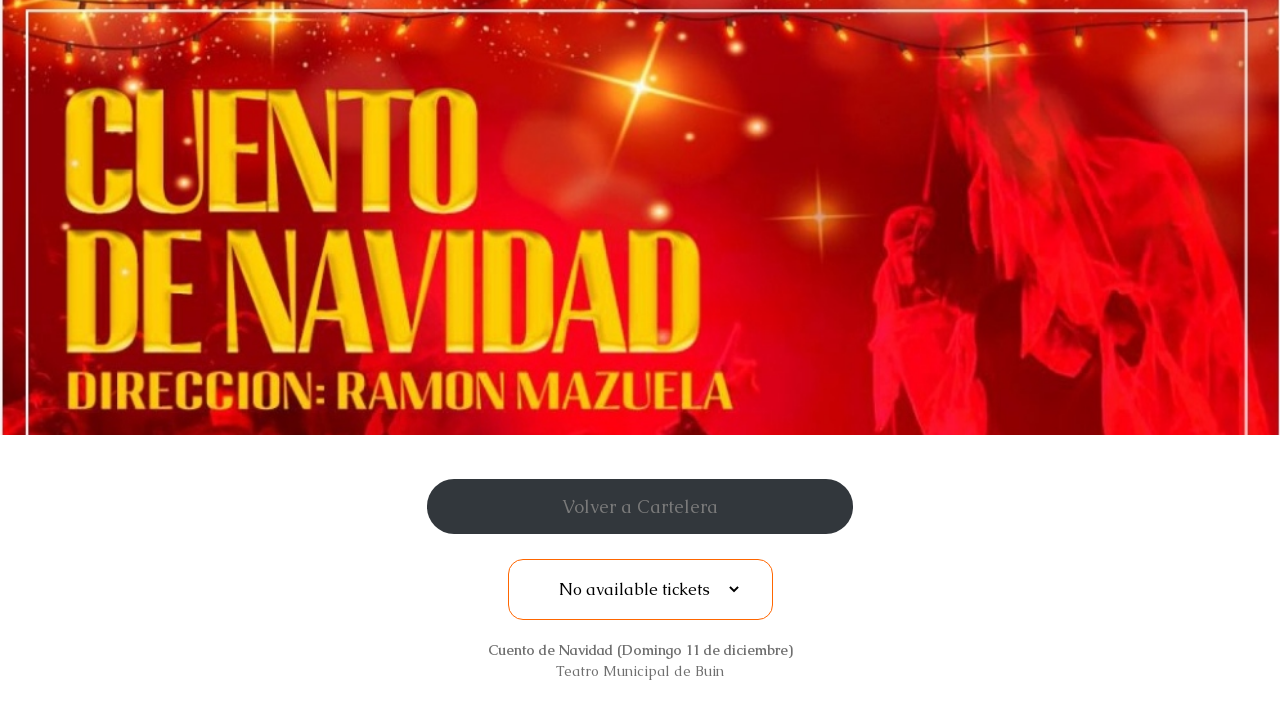

--- FILE ---
content_type: text/html; charset=UTF-8
request_url: https://teatro.buin.cl/cuento-de-navidad-domingo-11-de-diciembre/
body_size: 17186
content:
<!DOCTYPE html>
<html lang="es-CL">
<head><script data-no-optimize="1">var litespeed_docref=sessionStorage.getItem("litespeed_docref");litespeed_docref&&(Object.defineProperty(document,"referrer",{get:function(){return litespeed_docref}}),sessionStorage.removeItem("litespeed_docref"));</script>
	<meta charset="UTF-8">
		<title>Cuento de Navidad &#8211; Domingo 11 de diciembre &#8211; Teatro Municipal de Buin</title>
<meta name='robots' content='max-image-preview:large' />
<link rel="alternate" type="application/rss+xml" title="Teatro Municipal de Buin &raquo; Feed" href="https://teatro.buin.cl/feed/" />
<link rel="alternate" type="application/rss+xml" title="Teatro Municipal de Buin &raquo; Feed de comentarios" href="https://teatro.buin.cl/comments/feed/" />
<link rel="alternate" title="oEmbed (JSON)" type="application/json+oembed" href="https://teatro.buin.cl/wp-json/oembed/1.0/embed?url=https%3A%2F%2Fteatro.buin.cl%2Fcuento-de-navidad-domingo-11-de-diciembre%2F" />
<link rel="alternate" title="oEmbed (XML)" type="text/xml+oembed" href="https://teatro.buin.cl/wp-json/oembed/1.0/embed?url=https%3A%2F%2Fteatro.buin.cl%2Fcuento-de-navidad-domingo-11-de-diciembre%2F&#038;format=xml" />
<style id='wp-img-auto-sizes-contain-inline-css' type='text/css'>
img:is([sizes=auto i],[sizes^="auto," i]){contain-intrinsic-size:3000px 1500px}
/*# sourceURL=wp-img-auto-sizes-contain-inline-css */
</style>
<style id='wp-emoji-styles-inline-css' type='text/css'>

	img.wp-smiley, img.emoji {
		display: inline !important;
		border: none !important;
		box-shadow: none !important;
		height: 1em !important;
		width: 1em !important;
		margin: 0 0.07em !important;
		vertical-align: -0.1em !important;
		background: none !important;
		padding: 0 !important;
	}
/*# sourceURL=wp-emoji-styles-inline-css */
</style>
<link rel='stylesheet' id='wp-block-library-css' href='https://teatro.buin.cl/wp-includes/css/dist/block-library/style.min.css?ver=6.9' type='text/css' media='all' />
<style id='wp-block-button-inline-css' type='text/css'>
.wp-block-button__link{align-content:center;box-sizing:border-box;cursor:pointer;display:inline-block;height:100%;text-align:center;word-break:break-word}.wp-block-button__link.aligncenter{text-align:center}.wp-block-button__link.alignright{text-align:right}:where(.wp-block-button__link){border-radius:9999px;box-shadow:none;padding:calc(.667em + 2px) calc(1.333em + 2px);text-decoration:none}.wp-block-button[style*=text-decoration] .wp-block-button__link{text-decoration:inherit}.wp-block-buttons>.wp-block-button.has-custom-width{max-width:none}.wp-block-buttons>.wp-block-button.has-custom-width .wp-block-button__link{width:100%}.wp-block-buttons>.wp-block-button.has-custom-font-size .wp-block-button__link{font-size:inherit}.wp-block-buttons>.wp-block-button.wp-block-button__width-25{width:calc(25% - var(--wp--style--block-gap, .5em)*.75)}.wp-block-buttons>.wp-block-button.wp-block-button__width-50{width:calc(50% - var(--wp--style--block-gap, .5em)*.5)}.wp-block-buttons>.wp-block-button.wp-block-button__width-75{width:calc(75% - var(--wp--style--block-gap, .5em)*.25)}.wp-block-buttons>.wp-block-button.wp-block-button__width-100{flex-basis:100%;width:100%}.wp-block-buttons.is-vertical>.wp-block-button.wp-block-button__width-25{width:25%}.wp-block-buttons.is-vertical>.wp-block-button.wp-block-button__width-50{width:50%}.wp-block-buttons.is-vertical>.wp-block-button.wp-block-button__width-75{width:75%}.wp-block-button.is-style-squared,.wp-block-button__link.wp-block-button.is-style-squared{border-radius:0}.wp-block-button.no-border-radius,.wp-block-button__link.no-border-radius{border-radius:0!important}:root :where(.wp-block-button .wp-block-button__link.is-style-outline),:root :where(.wp-block-button.is-style-outline>.wp-block-button__link){border:2px solid;padding:.667em 1.333em}:root :where(.wp-block-button .wp-block-button__link.is-style-outline:not(.has-text-color)),:root :where(.wp-block-button.is-style-outline>.wp-block-button__link:not(.has-text-color)){color:currentColor}:root :where(.wp-block-button .wp-block-button__link.is-style-outline:not(.has-background)),:root :where(.wp-block-button.is-style-outline>.wp-block-button__link:not(.has-background)){background-color:initial;background-image:none}
/*# sourceURL=https://teatro.buin.cl/wp-includes/blocks/button/style.min.css */
</style>
<style id='wp-block-cover-inline-css' type='text/css'>
.wp-block-cover,.wp-block-cover-image{align-items:center;background-position:50%;box-sizing:border-box;display:flex;justify-content:center;min-height:430px;overflow:hidden;overflow:clip;padding:1em;position:relative}.wp-block-cover .has-background-dim:not([class*=-background-color]),.wp-block-cover-image .has-background-dim:not([class*=-background-color]),.wp-block-cover-image.has-background-dim:not([class*=-background-color]),.wp-block-cover.has-background-dim:not([class*=-background-color]){background-color:#000}.wp-block-cover .has-background-dim.has-background-gradient,.wp-block-cover-image .has-background-dim.has-background-gradient{background-color:initial}.wp-block-cover-image.has-background-dim:before,.wp-block-cover.has-background-dim:before{background-color:inherit;content:""}.wp-block-cover .wp-block-cover__background,.wp-block-cover .wp-block-cover__gradient-background,.wp-block-cover-image .wp-block-cover__background,.wp-block-cover-image .wp-block-cover__gradient-background,.wp-block-cover-image.has-background-dim:not(.has-background-gradient):before,.wp-block-cover.has-background-dim:not(.has-background-gradient):before{bottom:0;left:0;opacity:.5;position:absolute;right:0;top:0}.wp-block-cover-image.has-background-dim.has-background-dim-10 .wp-block-cover__background,.wp-block-cover-image.has-background-dim.has-background-dim-10 .wp-block-cover__gradient-background,.wp-block-cover-image.has-background-dim.has-background-dim-10:not(.has-background-gradient):before,.wp-block-cover.has-background-dim.has-background-dim-10 .wp-block-cover__background,.wp-block-cover.has-background-dim.has-background-dim-10 .wp-block-cover__gradient-background,.wp-block-cover.has-background-dim.has-background-dim-10:not(.has-background-gradient):before{opacity:.1}.wp-block-cover-image.has-background-dim.has-background-dim-20 .wp-block-cover__background,.wp-block-cover-image.has-background-dim.has-background-dim-20 .wp-block-cover__gradient-background,.wp-block-cover-image.has-background-dim.has-background-dim-20:not(.has-background-gradient):before,.wp-block-cover.has-background-dim.has-background-dim-20 .wp-block-cover__background,.wp-block-cover.has-background-dim.has-background-dim-20 .wp-block-cover__gradient-background,.wp-block-cover.has-background-dim.has-background-dim-20:not(.has-background-gradient):before{opacity:.2}.wp-block-cover-image.has-background-dim.has-background-dim-30 .wp-block-cover__background,.wp-block-cover-image.has-background-dim.has-background-dim-30 .wp-block-cover__gradient-background,.wp-block-cover-image.has-background-dim.has-background-dim-30:not(.has-background-gradient):before,.wp-block-cover.has-background-dim.has-background-dim-30 .wp-block-cover__background,.wp-block-cover.has-background-dim.has-background-dim-30 .wp-block-cover__gradient-background,.wp-block-cover.has-background-dim.has-background-dim-30:not(.has-background-gradient):before{opacity:.3}.wp-block-cover-image.has-background-dim.has-background-dim-40 .wp-block-cover__background,.wp-block-cover-image.has-background-dim.has-background-dim-40 .wp-block-cover__gradient-background,.wp-block-cover-image.has-background-dim.has-background-dim-40:not(.has-background-gradient):before,.wp-block-cover.has-background-dim.has-background-dim-40 .wp-block-cover__background,.wp-block-cover.has-background-dim.has-background-dim-40 .wp-block-cover__gradient-background,.wp-block-cover.has-background-dim.has-background-dim-40:not(.has-background-gradient):before{opacity:.4}.wp-block-cover-image.has-background-dim.has-background-dim-50 .wp-block-cover__background,.wp-block-cover-image.has-background-dim.has-background-dim-50 .wp-block-cover__gradient-background,.wp-block-cover-image.has-background-dim.has-background-dim-50:not(.has-background-gradient):before,.wp-block-cover.has-background-dim.has-background-dim-50 .wp-block-cover__background,.wp-block-cover.has-background-dim.has-background-dim-50 .wp-block-cover__gradient-background,.wp-block-cover.has-background-dim.has-background-dim-50:not(.has-background-gradient):before{opacity:.5}.wp-block-cover-image.has-background-dim.has-background-dim-60 .wp-block-cover__background,.wp-block-cover-image.has-background-dim.has-background-dim-60 .wp-block-cover__gradient-background,.wp-block-cover-image.has-background-dim.has-background-dim-60:not(.has-background-gradient):before,.wp-block-cover.has-background-dim.has-background-dim-60 .wp-block-cover__background,.wp-block-cover.has-background-dim.has-background-dim-60 .wp-block-cover__gradient-background,.wp-block-cover.has-background-dim.has-background-dim-60:not(.has-background-gradient):before{opacity:.6}.wp-block-cover-image.has-background-dim.has-background-dim-70 .wp-block-cover__background,.wp-block-cover-image.has-background-dim.has-background-dim-70 .wp-block-cover__gradient-background,.wp-block-cover-image.has-background-dim.has-background-dim-70:not(.has-background-gradient):before,.wp-block-cover.has-background-dim.has-background-dim-70 .wp-block-cover__background,.wp-block-cover.has-background-dim.has-background-dim-70 .wp-block-cover__gradient-background,.wp-block-cover.has-background-dim.has-background-dim-70:not(.has-background-gradient):before{opacity:.7}.wp-block-cover-image.has-background-dim.has-background-dim-80 .wp-block-cover__background,.wp-block-cover-image.has-background-dim.has-background-dim-80 .wp-block-cover__gradient-background,.wp-block-cover-image.has-background-dim.has-background-dim-80:not(.has-background-gradient):before,.wp-block-cover.has-background-dim.has-background-dim-80 .wp-block-cover__background,.wp-block-cover.has-background-dim.has-background-dim-80 .wp-block-cover__gradient-background,.wp-block-cover.has-background-dim.has-background-dim-80:not(.has-background-gradient):before{opacity:.8}.wp-block-cover-image.has-background-dim.has-background-dim-90 .wp-block-cover__background,.wp-block-cover-image.has-background-dim.has-background-dim-90 .wp-block-cover__gradient-background,.wp-block-cover-image.has-background-dim.has-background-dim-90:not(.has-background-gradient):before,.wp-block-cover.has-background-dim.has-background-dim-90 .wp-block-cover__background,.wp-block-cover.has-background-dim.has-background-dim-90 .wp-block-cover__gradient-background,.wp-block-cover.has-background-dim.has-background-dim-90:not(.has-background-gradient):before{opacity:.9}.wp-block-cover-image.has-background-dim.has-background-dim-100 .wp-block-cover__background,.wp-block-cover-image.has-background-dim.has-background-dim-100 .wp-block-cover__gradient-background,.wp-block-cover-image.has-background-dim.has-background-dim-100:not(.has-background-gradient):before,.wp-block-cover.has-background-dim.has-background-dim-100 .wp-block-cover__background,.wp-block-cover.has-background-dim.has-background-dim-100 .wp-block-cover__gradient-background,.wp-block-cover.has-background-dim.has-background-dim-100:not(.has-background-gradient):before{opacity:1}.wp-block-cover .wp-block-cover__background.has-background-dim.has-background-dim-0,.wp-block-cover .wp-block-cover__gradient-background.has-background-dim.has-background-dim-0,.wp-block-cover-image .wp-block-cover__background.has-background-dim.has-background-dim-0,.wp-block-cover-image .wp-block-cover__gradient-background.has-background-dim.has-background-dim-0{opacity:0}.wp-block-cover .wp-block-cover__background.has-background-dim.has-background-dim-10,.wp-block-cover .wp-block-cover__gradient-background.has-background-dim.has-background-dim-10,.wp-block-cover-image .wp-block-cover__background.has-background-dim.has-background-dim-10,.wp-block-cover-image .wp-block-cover__gradient-background.has-background-dim.has-background-dim-10{opacity:.1}.wp-block-cover .wp-block-cover__background.has-background-dim.has-background-dim-20,.wp-block-cover .wp-block-cover__gradient-background.has-background-dim.has-background-dim-20,.wp-block-cover-image .wp-block-cover__background.has-background-dim.has-background-dim-20,.wp-block-cover-image .wp-block-cover__gradient-background.has-background-dim.has-background-dim-20{opacity:.2}.wp-block-cover .wp-block-cover__background.has-background-dim.has-background-dim-30,.wp-block-cover .wp-block-cover__gradient-background.has-background-dim.has-background-dim-30,.wp-block-cover-image .wp-block-cover__background.has-background-dim.has-background-dim-30,.wp-block-cover-image .wp-block-cover__gradient-background.has-background-dim.has-background-dim-30{opacity:.3}.wp-block-cover .wp-block-cover__background.has-background-dim.has-background-dim-40,.wp-block-cover .wp-block-cover__gradient-background.has-background-dim.has-background-dim-40,.wp-block-cover-image .wp-block-cover__background.has-background-dim.has-background-dim-40,.wp-block-cover-image .wp-block-cover__gradient-background.has-background-dim.has-background-dim-40{opacity:.4}.wp-block-cover .wp-block-cover__background.has-background-dim.has-background-dim-50,.wp-block-cover .wp-block-cover__gradient-background.has-background-dim.has-background-dim-50,.wp-block-cover-image .wp-block-cover__background.has-background-dim.has-background-dim-50,.wp-block-cover-image .wp-block-cover__gradient-background.has-background-dim.has-background-dim-50{opacity:.5}.wp-block-cover .wp-block-cover__background.has-background-dim.has-background-dim-60,.wp-block-cover .wp-block-cover__gradient-background.has-background-dim.has-background-dim-60,.wp-block-cover-image .wp-block-cover__background.has-background-dim.has-background-dim-60,.wp-block-cover-image .wp-block-cover__gradient-background.has-background-dim.has-background-dim-60{opacity:.6}.wp-block-cover .wp-block-cover__background.has-background-dim.has-background-dim-70,.wp-block-cover .wp-block-cover__gradient-background.has-background-dim.has-background-dim-70,.wp-block-cover-image .wp-block-cover__background.has-background-dim.has-background-dim-70,.wp-block-cover-image .wp-block-cover__gradient-background.has-background-dim.has-background-dim-70{opacity:.7}.wp-block-cover .wp-block-cover__background.has-background-dim.has-background-dim-80,.wp-block-cover .wp-block-cover__gradient-background.has-background-dim.has-background-dim-80,.wp-block-cover-image .wp-block-cover__background.has-background-dim.has-background-dim-80,.wp-block-cover-image .wp-block-cover__gradient-background.has-background-dim.has-background-dim-80{opacity:.8}.wp-block-cover .wp-block-cover__background.has-background-dim.has-background-dim-90,.wp-block-cover .wp-block-cover__gradient-background.has-background-dim.has-background-dim-90,.wp-block-cover-image .wp-block-cover__background.has-background-dim.has-background-dim-90,.wp-block-cover-image .wp-block-cover__gradient-background.has-background-dim.has-background-dim-90{opacity:.9}.wp-block-cover .wp-block-cover__background.has-background-dim.has-background-dim-100,.wp-block-cover .wp-block-cover__gradient-background.has-background-dim.has-background-dim-100,.wp-block-cover-image .wp-block-cover__background.has-background-dim.has-background-dim-100,.wp-block-cover-image .wp-block-cover__gradient-background.has-background-dim.has-background-dim-100{opacity:1}.wp-block-cover-image.alignleft,.wp-block-cover-image.alignright,.wp-block-cover.alignleft,.wp-block-cover.alignright{max-width:420px;width:100%}.wp-block-cover-image.aligncenter,.wp-block-cover-image.alignleft,.wp-block-cover-image.alignright,.wp-block-cover.aligncenter,.wp-block-cover.alignleft,.wp-block-cover.alignright{display:flex}.wp-block-cover .wp-block-cover__inner-container,.wp-block-cover-image .wp-block-cover__inner-container{color:inherit;position:relative;width:100%}.wp-block-cover-image.is-position-top-left,.wp-block-cover.is-position-top-left{align-items:flex-start;justify-content:flex-start}.wp-block-cover-image.is-position-top-center,.wp-block-cover.is-position-top-center{align-items:flex-start;justify-content:center}.wp-block-cover-image.is-position-top-right,.wp-block-cover.is-position-top-right{align-items:flex-start;justify-content:flex-end}.wp-block-cover-image.is-position-center-left,.wp-block-cover.is-position-center-left{align-items:center;justify-content:flex-start}.wp-block-cover-image.is-position-center-center,.wp-block-cover.is-position-center-center{align-items:center;justify-content:center}.wp-block-cover-image.is-position-center-right,.wp-block-cover.is-position-center-right{align-items:center;justify-content:flex-end}.wp-block-cover-image.is-position-bottom-left,.wp-block-cover.is-position-bottom-left{align-items:flex-end;justify-content:flex-start}.wp-block-cover-image.is-position-bottom-center,.wp-block-cover.is-position-bottom-center{align-items:flex-end;justify-content:center}.wp-block-cover-image.is-position-bottom-right,.wp-block-cover.is-position-bottom-right{align-items:flex-end;justify-content:flex-end}.wp-block-cover-image.has-custom-content-position.has-custom-content-position .wp-block-cover__inner-container,.wp-block-cover.has-custom-content-position.has-custom-content-position .wp-block-cover__inner-container{margin:0}.wp-block-cover-image.has-custom-content-position.has-custom-content-position.is-position-bottom-left .wp-block-cover__inner-container,.wp-block-cover-image.has-custom-content-position.has-custom-content-position.is-position-bottom-right .wp-block-cover__inner-container,.wp-block-cover-image.has-custom-content-position.has-custom-content-position.is-position-center-left .wp-block-cover__inner-container,.wp-block-cover-image.has-custom-content-position.has-custom-content-position.is-position-center-right .wp-block-cover__inner-container,.wp-block-cover-image.has-custom-content-position.has-custom-content-position.is-position-top-left .wp-block-cover__inner-container,.wp-block-cover-image.has-custom-content-position.has-custom-content-position.is-position-top-right .wp-block-cover__inner-container,.wp-block-cover.has-custom-content-position.has-custom-content-position.is-position-bottom-left .wp-block-cover__inner-container,.wp-block-cover.has-custom-content-position.has-custom-content-position.is-position-bottom-right .wp-block-cover__inner-container,.wp-block-cover.has-custom-content-position.has-custom-content-position.is-position-center-left .wp-block-cover__inner-container,.wp-block-cover.has-custom-content-position.has-custom-content-position.is-position-center-right .wp-block-cover__inner-container,.wp-block-cover.has-custom-content-position.has-custom-content-position.is-position-top-left .wp-block-cover__inner-container,.wp-block-cover.has-custom-content-position.has-custom-content-position.is-position-top-right .wp-block-cover__inner-container{margin:0;width:auto}.wp-block-cover .wp-block-cover__image-background,.wp-block-cover video.wp-block-cover__video-background,.wp-block-cover-image .wp-block-cover__image-background,.wp-block-cover-image video.wp-block-cover__video-background{border:none;bottom:0;box-shadow:none;height:100%;left:0;margin:0;max-height:none;max-width:none;object-fit:cover;outline:none;padding:0;position:absolute;right:0;top:0;width:100%}.wp-block-cover-image.has-parallax,.wp-block-cover.has-parallax,.wp-block-cover__image-background.has-parallax,video.wp-block-cover__video-background.has-parallax{background-attachment:fixed;background-repeat:no-repeat;background-size:cover}@supports (-webkit-touch-callout:inherit){.wp-block-cover-image.has-parallax,.wp-block-cover.has-parallax,.wp-block-cover__image-background.has-parallax,video.wp-block-cover__video-background.has-parallax{background-attachment:scroll}}@media (prefers-reduced-motion:reduce){.wp-block-cover-image.has-parallax,.wp-block-cover.has-parallax,.wp-block-cover__image-background.has-parallax,video.wp-block-cover__video-background.has-parallax{background-attachment:scroll}}.wp-block-cover-image.is-repeated,.wp-block-cover.is-repeated,.wp-block-cover__image-background.is-repeated,video.wp-block-cover__video-background.is-repeated{background-repeat:repeat;background-size:auto}.wp-block-cover-image-text,.wp-block-cover-image-text a,.wp-block-cover-image-text a:active,.wp-block-cover-image-text a:focus,.wp-block-cover-image-text a:hover,.wp-block-cover-text,.wp-block-cover-text a,.wp-block-cover-text a:active,.wp-block-cover-text a:focus,.wp-block-cover-text a:hover,section.wp-block-cover-image h2,section.wp-block-cover-image h2 a,section.wp-block-cover-image h2 a:active,section.wp-block-cover-image h2 a:focus,section.wp-block-cover-image h2 a:hover{color:#fff}.wp-block-cover-image .wp-block-cover.has-left-content{justify-content:flex-start}.wp-block-cover-image .wp-block-cover.has-right-content{justify-content:flex-end}.wp-block-cover-image.has-left-content .wp-block-cover-image-text,.wp-block-cover.has-left-content .wp-block-cover-text,section.wp-block-cover-image.has-left-content>h2{margin-left:0;text-align:left}.wp-block-cover-image.has-right-content .wp-block-cover-image-text,.wp-block-cover.has-right-content .wp-block-cover-text,section.wp-block-cover-image.has-right-content>h2{margin-right:0;text-align:right}.wp-block-cover .wp-block-cover-text,.wp-block-cover-image .wp-block-cover-image-text,section.wp-block-cover-image>h2{font-size:2em;line-height:1.25;margin-bottom:0;max-width:840px;padding:.44em;text-align:center;z-index:1}:where(.wp-block-cover-image:not(.has-text-color)),:where(.wp-block-cover:not(.has-text-color)){color:#fff}:where(.wp-block-cover-image.is-light:not(.has-text-color)),:where(.wp-block-cover.is-light:not(.has-text-color)){color:#000}:root :where(.wp-block-cover h1:not(.has-text-color)),:root :where(.wp-block-cover h2:not(.has-text-color)),:root :where(.wp-block-cover h3:not(.has-text-color)),:root :where(.wp-block-cover h4:not(.has-text-color)),:root :where(.wp-block-cover h5:not(.has-text-color)),:root :where(.wp-block-cover h6:not(.has-text-color)),:root :where(.wp-block-cover p:not(.has-text-color)){color:inherit}body:not(.editor-styles-wrapper) .wp-block-cover:not(.wp-block-cover:has(.wp-block-cover__background+.wp-block-cover__inner-container)) .wp-block-cover__image-background,body:not(.editor-styles-wrapper) .wp-block-cover:not(.wp-block-cover:has(.wp-block-cover__background+.wp-block-cover__inner-container)) .wp-block-cover__video-background{z-index:0}body:not(.editor-styles-wrapper) .wp-block-cover:not(.wp-block-cover:has(.wp-block-cover__background+.wp-block-cover__inner-container)) .wp-block-cover__background,body:not(.editor-styles-wrapper) .wp-block-cover:not(.wp-block-cover:has(.wp-block-cover__background+.wp-block-cover__inner-container)) .wp-block-cover__gradient-background,body:not(.editor-styles-wrapper) .wp-block-cover:not(.wp-block-cover:has(.wp-block-cover__background+.wp-block-cover__inner-container)) .wp-block-cover__inner-container,body:not(.editor-styles-wrapper) .wp-block-cover:not(.wp-block-cover:has(.wp-block-cover__background+.wp-block-cover__inner-container)).has-background-dim:not(.has-background-gradient):before{z-index:1}.has-modal-open body:not(.editor-styles-wrapper) .wp-block-cover:not(.wp-block-cover:has(.wp-block-cover__background+.wp-block-cover__inner-container)) .wp-block-cover__inner-container{z-index:auto}
/*# sourceURL=https://teatro.buin.cl/wp-includes/blocks/cover/style.min.css */
</style>
<style id='wp-block-buttons-inline-css' type='text/css'>
.wp-block-buttons{box-sizing:border-box}.wp-block-buttons.is-vertical{flex-direction:column}.wp-block-buttons.is-vertical>.wp-block-button:last-child{margin-bottom:0}.wp-block-buttons>.wp-block-button{display:inline-block;margin:0}.wp-block-buttons.is-content-justification-left{justify-content:flex-start}.wp-block-buttons.is-content-justification-left.is-vertical{align-items:flex-start}.wp-block-buttons.is-content-justification-center{justify-content:center}.wp-block-buttons.is-content-justification-center.is-vertical{align-items:center}.wp-block-buttons.is-content-justification-right{justify-content:flex-end}.wp-block-buttons.is-content-justification-right.is-vertical{align-items:flex-end}.wp-block-buttons.is-content-justification-space-between{justify-content:space-between}.wp-block-buttons.aligncenter{text-align:center}.wp-block-buttons:not(.is-content-justification-space-between,.is-content-justification-right,.is-content-justification-left,.is-content-justification-center) .wp-block-button.aligncenter{margin-left:auto;margin-right:auto;width:100%}.wp-block-buttons[style*=text-decoration] .wp-block-button,.wp-block-buttons[style*=text-decoration] .wp-block-button__link{text-decoration:inherit}.wp-block-buttons.has-custom-font-size .wp-block-button__link{font-size:inherit}.wp-block-buttons .wp-block-button__link{width:100%}.wp-block-button.aligncenter{text-align:center}
/*# sourceURL=https://teatro.buin.cl/wp-includes/blocks/buttons/style.min.css */
</style>
<style id='wp-block-columns-inline-css' type='text/css'>
.wp-block-columns{box-sizing:border-box;display:flex;flex-wrap:wrap!important}@media (min-width:782px){.wp-block-columns{flex-wrap:nowrap!important}}.wp-block-columns{align-items:normal!important}.wp-block-columns.are-vertically-aligned-top{align-items:flex-start}.wp-block-columns.are-vertically-aligned-center{align-items:center}.wp-block-columns.are-vertically-aligned-bottom{align-items:flex-end}@media (max-width:781px){.wp-block-columns:not(.is-not-stacked-on-mobile)>.wp-block-column{flex-basis:100%!important}}@media (min-width:782px){.wp-block-columns:not(.is-not-stacked-on-mobile)>.wp-block-column{flex-basis:0;flex-grow:1}.wp-block-columns:not(.is-not-stacked-on-mobile)>.wp-block-column[style*=flex-basis]{flex-grow:0}}.wp-block-columns.is-not-stacked-on-mobile{flex-wrap:nowrap!important}.wp-block-columns.is-not-stacked-on-mobile>.wp-block-column{flex-basis:0;flex-grow:1}.wp-block-columns.is-not-stacked-on-mobile>.wp-block-column[style*=flex-basis]{flex-grow:0}:where(.wp-block-columns){margin-bottom:1.75em}:where(.wp-block-columns.has-background){padding:1.25em 2.375em}.wp-block-column{flex-grow:1;min-width:0;overflow-wrap:break-word;word-break:break-word}.wp-block-column.is-vertically-aligned-top{align-self:flex-start}.wp-block-column.is-vertically-aligned-center{align-self:center}.wp-block-column.is-vertically-aligned-bottom{align-self:flex-end}.wp-block-column.is-vertically-aligned-stretch{align-self:stretch}.wp-block-column.is-vertically-aligned-bottom,.wp-block-column.is-vertically-aligned-center,.wp-block-column.is-vertically-aligned-top{width:100%}
/*# sourceURL=https://teatro.buin.cl/wp-includes/blocks/columns/style.min.css */
</style>
<style id='wp-block-paragraph-inline-css' type='text/css'>
.is-small-text{font-size:.875em}.is-regular-text{font-size:1em}.is-large-text{font-size:2.25em}.is-larger-text{font-size:3em}.has-drop-cap:not(:focus):first-letter{float:left;font-size:8.4em;font-style:normal;font-weight:100;line-height:.68;margin:.05em .1em 0 0;text-transform:uppercase}body.rtl .has-drop-cap:not(:focus):first-letter{float:none;margin-left:.1em}p.has-drop-cap.has-background{overflow:hidden}:root :where(p.has-background){padding:1.25em 2.375em}:where(p.has-text-color:not(.has-link-color)) a{color:inherit}p.has-text-align-left[style*="writing-mode:vertical-lr"],p.has-text-align-right[style*="writing-mode:vertical-rl"]{rotate:180deg}
/*# sourceURL=https://teatro.buin.cl/wp-includes/blocks/paragraph/style.min.css */
</style>
<style id='wp-block-spacer-inline-css' type='text/css'>
.wp-block-spacer{clear:both}
/*# sourceURL=https://teatro.buin.cl/wp-includes/blocks/spacer/style.min.css */
</style>
<style id='global-styles-inline-css' type='text/css'>
:root{--wp--preset--aspect-ratio--square: 1;--wp--preset--aspect-ratio--4-3: 4/3;--wp--preset--aspect-ratio--3-4: 3/4;--wp--preset--aspect-ratio--3-2: 3/2;--wp--preset--aspect-ratio--2-3: 2/3;--wp--preset--aspect-ratio--16-9: 16/9;--wp--preset--aspect-ratio--9-16: 9/16;--wp--preset--color--black: #000000;--wp--preset--color--cyan-bluish-gray: #abb8c3;--wp--preset--color--white: #ffffff;--wp--preset--color--pale-pink: #f78da7;--wp--preset--color--vivid-red: #cf2e2e;--wp--preset--color--luminous-vivid-orange: #ff6900;--wp--preset--color--luminous-vivid-amber: #fcb900;--wp--preset--color--light-green-cyan: #7bdcb5;--wp--preset--color--vivid-green-cyan: #00d084;--wp--preset--color--pale-cyan-blue: #8ed1fc;--wp--preset--color--vivid-cyan-blue: #0693e3;--wp--preset--color--vivid-purple: #9b51e0;--wp--preset--gradient--vivid-cyan-blue-to-vivid-purple: linear-gradient(135deg,rgb(6,147,227) 0%,rgb(155,81,224) 100%);--wp--preset--gradient--light-green-cyan-to-vivid-green-cyan: linear-gradient(135deg,rgb(122,220,180) 0%,rgb(0,208,130) 100%);--wp--preset--gradient--luminous-vivid-amber-to-luminous-vivid-orange: linear-gradient(135deg,rgb(252,185,0) 0%,rgb(255,105,0) 100%);--wp--preset--gradient--luminous-vivid-orange-to-vivid-red: linear-gradient(135deg,rgb(255,105,0) 0%,rgb(207,46,46) 100%);--wp--preset--gradient--very-light-gray-to-cyan-bluish-gray: linear-gradient(135deg,rgb(238,238,238) 0%,rgb(169,184,195) 100%);--wp--preset--gradient--cool-to-warm-spectrum: linear-gradient(135deg,rgb(74,234,220) 0%,rgb(151,120,209) 20%,rgb(207,42,186) 40%,rgb(238,44,130) 60%,rgb(251,105,98) 80%,rgb(254,248,76) 100%);--wp--preset--gradient--blush-light-purple: linear-gradient(135deg,rgb(255,206,236) 0%,rgb(152,150,240) 100%);--wp--preset--gradient--blush-bordeaux: linear-gradient(135deg,rgb(254,205,165) 0%,rgb(254,45,45) 50%,rgb(107,0,62) 100%);--wp--preset--gradient--luminous-dusk: linear-gradient(135deg,rgb(255,203,112) 0%,rgb(199,81,192) 50%,rgb(65,88,208) 100%);--wp--preset--gradient--pale-ocean: linear-gradient(135deg,rgb(255,245,203) 0%,rgb(182,227,212) 50%,rgb(51,167,181) 100%);--wp--preset--gradient--electric-grass: linear-gradient(135deg,rgb(202,248,128) 0%,rgb(113,206,126) 100%);--wp--preset--gradient--midnight: linear-gradient(135deg,rgb(2,3,129) 0%,rgb(40,116,252) 100%);--wp--preset--font-size--small: 13px;--wp--preset--font-size--medium: 20px;--wp--preset--font-size--large: 36px;--wp--preset--font-size--x-large: 42px;--wp--preset--spacing--20: 0.44rem;--wp--preset--spacing--30: 0.67rem;--wp--preset--spacing--40: 1rem;--wp--preset--spacing--50: 1.5rem;--wp--preset--spacing--60: 2.25rem;--wp--preset--spacing--70: 3.38rem;--wp--preset--spacing--80: 5.06rem;--wp--preset--shadow--natural: 6px 6px 9px rgba(0, 0, 0, 0.2);--wp--preset--shadow--deep: 12px 12px 50px rgba(0, 0, 0, 0.4);--wp--preset--shadow--sharp: 6px 6px 0px rgba(0, 0, 0, 0.2);--wp--preset--shadow--outlined: 6px 6px 0px -3px rgb(255, 255, 255), 6px 6px rgb(0, 0, 0);--wp--preset--shadow--crisp: 6px 6px 0px rgb(0, 0, 0);}:where(.is-layout-flex){gap: 0.5em;}:where(.is-layout-grid){gap: 0.5em;}body .is-layout-flex{display: flex;}.is-layout-flex{flex-wrap: wrap;align-items: center;}.is-layout-flex > :is(*, div){margin: 0;}body .is-layout-grid{display: grid;}.is-layout-grid > :is(*, div){margin: 0;}:where(.wp-block-columns.is-layout-flex){gap: 2em;}:where(.wp-block-columns.is-layout-grid){gap: 2em;}:where(.wp-block-post-template.is-layout-flex){gap: 1.25em;}:where(.wp-block-post-template.is-layout-grid){gap: 1.25em;}.has-black-color{color: var(--wp--preset--color--black) !important;}.has-cyan-bluish-gray-color{color: var(--wp--preset--color--cyan-bluish-gray) !important;}.has-white-color{color: var(--wp--preset--color--white) !important;}.has-pale-pink-color{color: var(--wp--preset--color--pale-pink) !important;}.has-vivid-red-color{color: var(--wp--preset--color--vivid-red) !important;}.has-luminous-vivid-orange-color{color: var(--wp--preset--color--luminous-vivid-orange) !important;}.has-luminous-vivid-amber-color{color: var(--wp--preset--color--luminous-vivid-amber) !important;}.has-light-green-cyan-color{color: var(--wp--preset--color--light-green-cyan) !important;}.has-vivid-green-cyan-color{color: var(--wp--preset--color--vivid-green-cyan) !important;}.has-pale-cyan-blue-color{color: var(--wp--preset--color--pale-cyan-blue) !important;}.has-vivid-cyan-blue-color{color: var(--wp--preset--color--vivid-cyan-blue) !important;}.has-vivid-purple-color{color: var(--wp--preset--color--vivid-purple) !important;}.has-black-background-color{background-color: var(--wp--preset--color--black) !important;}.has-cyan-bluish-gray-background-color{background-color: var(--wp--preset--color--cyan-bluish-gray) !important;}.has-white-background-color{background-color: var(--wp--preset--color--white) !important;}.has-pale-pink-background-color{background-color: var(--wp--preset--color--pale-pink) !important;}.has-vivid-red-background-color{background-color: var(--wp--preset--color--vivid-red) !important;}.has-luminous-vivid-orange-background-color{background-color: var(--wp--preset--color--luminous-vivid-orange) !important;}.has-luminous-vivid-amber-background-color{background-color: var(--wp--preset--color--luminous-vivid-amber) !important;}.has-light-green-cyan-background-color{background-color: var(--wp--preset--color--light-green-cyan) !important;}.has-vivid-green-cyan-background-color{background-color: var(--wp--preset--color--vivid-green-cyan) !important;}.has-pale-cyan-blue-background-color{background-color: var(--wp--preset--color--pale-cyan-blue) !important;}.has-vivid-cyan-blue-background-color{background-color: var(--wp--preset--color--vivid-cyan-blue) !important;}.has-vivid-purple-background-color{background-color: var(--wp--preset--color--vivid-purple) !important;}.has-black-border-color{border-color: var(--wp--preset--color--black) !important;}.has-cyan-bluish-gray-border-color{border-color: var(--wp--preset--color--cyan-bluish-gray) !important;}.has-white-border-color{border-color: var(--wp--preset--color--white) !important;}.has-pale-pink-border-color{border-color: var(--wp--preset--color--pale-pink) !important;}.has-vivid-red-border-color{border-color: var(--wp--preset--color--vivid-red) !important;}.has-luminous-vivid-orange-border-color{border-color: var(--wp--preset--color--luminous-vivid-orange) !important;}.has-luminous-vivid-amber-border-color{border-color: var(--wp--preset--color--luminous-vivid-amber) !important;}.has-light-green-cyan-border-color{border-color: var(--wp--preset--color--light-green-cyan) !important;}.has-vivid-green-cyan-border-color{border-color: var(--wp--preset--color--vivid-green-cyan) !important;}.has-pale-cyan-blue-border-color{border-color: var(--wp--preset--color--pale-cyan-blue) !important;}.has-vivid-cyan-blue-border-color{border-color: var(--wp--preset--color--vivid-cyan-blue) !important;}.has-vivid-purple-border-color{border-color: var(--wp--preset--color--vivid-purple) !important;}.has-vivid-cyan-blue-to-vivid-purple-gradient-background{background: var(--wp--preset--gradient--vivid-cyan-blue-to-vivid-purple) !important;}.has-light-green-cyan-to-vivid-green-cyan-gradient-background{background: var(--wp--preset--gradient--light-green-cyan-to-vivid-green-cyan) !important;}.has-luminous-vivid-amber-to-luminous-vivid-orange-gradient-background{background: var(--wp--preset--gradient--luminous-vivid-amber-to-luminous-vivid-orange) !important;}.has-luminous-vivid-orange-to-vivid-red-gradient-background{background: var(--wp--preset--gradient--luminous-vivid-orange-to-vivid-red) !important;}.has-very-light-gray-to-cyan-bluish-gray-gradient-background{background: var(--wp--preset--gradient--very-light-gray-to-cyan-bluish-gray) !important;}.has-cool-to-warm-spectrum-gradient-background{background: var(--wp--preset--gradient--cool-to-warm-spectrum) !important;}.has-blush-light-purple-gradient-background{background: var(--wp--preset--gradient--blush-light-purple) !important;}.has-blush-bordeaux-gradient-background{background: var(--wp--preset--gradient--blush-bordeaux) !important;}.has-luminous-dusk-gradient-background{background: var(--wp--preset--gradient--luminous-dusk) !important;}.has-pale-ocean-gradient-background{background: var(--wp--preset--gradient--pale-ocean) !important;}.has-electric-grass-gradient-background{background: var(--wp--preset--gradient--electric-grass) !important;}.has-midnight-gradient-background{background: var(--wp--preset--gradient--midnight) !important;}.has-small-font-size{font-size: var(--wp--preset--font-size--small) !important;}.has-medium-font-size{font-size: var(--wp--preset--font-size--medium) !important;}.has-large-font-size{font-size: var(--wp--preset--font-size--large) !important;}.has-x-large-font-size{font-size: var(--wp--preset--font-size--x-large) !important;}
:where(.wp-block-columns.is-layout-flex){gap: 2em;}:where(.wp-block-columns.is-layout-grid){gap: 2em;}
/*# sourceURL=global-styles-inline-css */
</style>
<style id='block-style-variation-styles-inline-css' type='text/css'>
:root :where(.wp-block-button.is-style-outline--1 .wp-block-button__link){background: transparent none;border-color: currentColor;border-width: 2px;border-style: solid;color: currentColor;padding-top: 0.667em;padding-right: 1.33em;padding-bottom: 0.667em;padding-left: 1.33em;}
/*# sourceURL=block-style-variation-styles-inline-css */
</style>
<style id='core-block-supports-inline-css' type='text/css'>
.wp-container-core-columns-is-layout-9d6595d7{flex-wrap:nowrap;}
/*# sourceURL=core-block-supports-inline-css */
</style>

<style id='classic-theme-styles-inline-css' type='text/css'>
/*! This file is auto-generated */
.wp-block-button__link{color:#fff;background-color:#32373c;border-radius:9999px;box-shadow:none;text-decoration:none;padding:calc(.667em + 2px) calc(1.333em + 2px);font-size:1.125em}.wp-block-file__button{background:#32373c;color:#fff;text-decoration:none}
/*# sourceURL=/wp-includes/css/classic-themes.min.css */
</style>
<link rel='stylesheet' id='wp-components-css' href='https://teatro.buin.cl/wp-includes/css/dist/components/style.min.css?ver=6.9' type='text/css' media='all' />
<link rel='stylesheet' id='wp-preferences-css' href='https://teatro.buin.cl/wp-includes/css/dist/preferences/style.min.css?ver=6.9' type='text/css' media='all' />
<link rel='stylesheet' id='wp-block-editor-css' href='https://teatro.buin.cl/wp-includes/css/dist/block-editor/style.min.css?ver=6.9' type='text/css' media='all' />
<link rel='stylesheet' id='wp-reusable-blocks-css' href='https://teatro.buin.cl/wp-includes/css/dist/reusable-blocks/style.min.css?ver=6.9' type='text/css' media='all' />
<link rel='stylesheet' id='wp-patterns-css' href='https://teatro.buin.cl/wp-includes/css/dist/patterns/style.min.css?ver=6.9' type='text/css' media='all' />
<link rel='stylesheet' id='wp-editor-css' href='https://teatro.buin.cl/wp-includes/css/dist/editor/style.min.css?ver=6.9' type='text/css' media='all' />
<link rel='stylesheet' id='myticket-events-style-css' href='https://teatro.buin.cl/wp-content/plugins/myticket-events/build/style-index.css?ver=6.9' type='text/css' media='all' />
<link rel='stylesheet' id='woocommerce-layout-css' href='https://teatro.buin.cl/wp-content/plugins/woocommerce/assets/css/woocommerce-layout.css?ver=5.5.2' type='text/css' media='all' />
<link rel='stylesheet' id='woocommerce-smallscreen-css' href='https://teatro.buin.cl/wp-content/plugins/woocommerce/assets/css/woocommerce-smallscreen.css?ver=5.5.2' type='text/css' media='only screen and (max-width: 768px)' />
<link rel='stylesheet' id='woocommerce-general-css' href='https://teatro.buin.cl/wp-content/plugins/woocommerce/assets/css/woocommerce.css?ver=5.5.2' type='text/css' media='all' />
<style id='woocommerce-inline-inline-css' type='text/css'>
.woocommerce form .form-row .required { visibility: visible; }
/*# sourceURL=woocommerce-inline-inline-css */
</style>
<link rel='stylesheet' id='hfe-style-css' href='https://teatro.buin.cl/wp-content/plugins/header-footer-elementor/assets/css/header-footer-elementor.css?ver=1.6.11' type='text/css' media='all' />
<link rel='stylesheet' id='elementor-icons-css' href='https://teatro.buin.cl/wp-content/plugins/elementor/assets/lib/eicons/css/elementor-icons.min.css?ver=5.15.0' type='text/css' media='all' />
<link rel='stylesheet' id='elementor-frontend-css' href='https://teatro.buin.cl/wp-content/plugins/elementor/assets/css/frontend-lite.min.css?ver=3.6.5' type='text/css' media='all' />
<link rel='stylesheet' id='elementor-post-21-css' href='https://teatro.buin.cl/wp-content/uploads/elementor/css/post-21.css?ver=1656594440' type='text/css' media='all' />
<link rel='stylesheet' id='elementor-pro-css' href='https://teatro.buin.cl/wp-content/plugins/elementor-pro/assets/css/frontend-lite.min.css?ver=3.7.0' type='text/css' media='all' />
<link rel='stylesheet' id='hello-elementor-css' href='https://teatro.buin.cl/wp-content/themes/hello-elementor/style.min.css?ver=2.4.1' type='text/css' media='all' />
<link rel='stylesheet' id='hello-elementor-theme-style-css' href='https://teatro.buin.cl/wp-content/themes/hello-elementor/theme.min.css?ver=2.4.1' type='text/css' media='all' />
<link rel='stylesheet' id='elementor-icons-ekiticons-css' href='https://teatro.buin.cl/wp-content/plugins/elementskit-lite/modules/elementskit-icon-pack/assets/css/ekiticons.css?ver=2.6.2' type='text/css' media='all' />
<link rel='stylesheet' id='ekit-widget-styles-css' href='https://teatro.buin.cl/wp-content/plugins/elementskit-lite/widgets/init/assets/css/widget-styles.css?ver=2.6.2' type='text/css' media='all' />
<link rel='stylesheet' id='ekit-responsive-css' href='https://teatro.buin.cl/wp-content/plugins/elementskit-lite/widgets/init/assets/css/responsive.css?ver=2.6.2' type='text/css' media='all' />
<link rel='stylesheet' id='google-fonts-1-css' href='https://fonts.googleapis.com/css?family=Caudex%3A100%2C100italic%2C200%2C200italic%2C300%2C300italic%2C400%2C400italic%2C500%2C500italic%2C600%2C600italic%2C700%2C700italic%2C800%2C800italic%2C900%2C900italic%7CAmita%3A100%2C100italic%2C200%2C200italic%2C300%2C300italic%2C400%2C400italic%2C500%2C500italic%2C600%2C600italic%2C700%2C700italic%2C800%2C800italic%2C900%2C900italic%7CCaveat+Brush%3A100%2C100italic%2C200%2C200italic%2C300%2C300italic%2C400%2C400italic%2C500%2C500italic%2C600%2C600italic%2C700%2C700italic%2C800%2C800italic%2C900%2C900italic&#038;display=auto&#038;ver=6.9' type='text/css' media='all' />
<script type="text/javascript" src="https://teatro.buin.cl/wp-includes/js/jquery/jquery.min.js?ver=3.7.1" id="jquery-core-js"></script>
<script type="text/javascript" src="https://teatro.buin.cl/wp-includes/js/jquery/jquery-migrate.min.js?ver=3.4.1" id="jquery-migrate-js"></script>
<script type="text/javascript" src="https://teatro.buin.cl/wp-content/plugins/myticket-events/assets/listing-05-script.js?ver=1.2.2" id="myticket-events-listing-05-js"></script>
<link rel="https://api.w.org/" href="https://teatro.buin.cl/wp-json/" /><link rel="alternate" title="JSON" type="application/json" href="https://teatro.buin.cl/wp-json/wp/v2/pages/5364" /><link rel="EditURI" type="application/rsd+xml" title="RSD" href="https://teatro.buin.cl/xmlrpc.php?rsd" />
<meta name="generator" content="WordPress 6.9" />
<meta name="generator" content="WooCommerce 5.5.2" />
<link rel="canonical" href="https://teatro.buin.cl/cuento-de-navidad-domingo-11-de-diciembre/" />
<link rel='shortlink' href='https://teatro.buin.cl/?p=5364' />
<style type='text/css'> .ae_data .elementor-editor-element-setting {
            display:none !important;
            }
            </style>	<noscript><style>.woocommerce-product-gallery{ opacity: 1 !important; }</style></noscript>
			<style type="text/css" id="wp-custom-css">
			a.added_to_cart.wc-forward {
    display: none;
}
a.button.wc-forward {
    display: none;
}
.woocommerce form .form-row label {
    color: black;
}
.woocommerce form .form-row input.input-text, .woocommerce form .form-row textarea {
    color: darkblue;
}		</style>
			<meta name="viewport" content="width=device-width, initial-scale=1.0, viewport-fit=cover" /></head>
<body class="wp-singular page-template page-template-elementor_canvas page page-id-5364 wp-custom-logo wp-theme-hello-elementor theme-hello-elementor kenzap kp_thankyou woocommerce-no-js ehf-template-hello-elementor ehf-stylesheet-hello-elementor elementor-default elementor-template-canvas elementor-kit-21">
	
<div class="wp-block-cover" style="min-height:435px;aspect-ratio:unset;"><span aria-hidden="true" class="wp-block-cover__background has-background-dim"></span><img fetchpriority="high" decoding="async" width="995" height="1241" class="wp-block-cover__image-background wp-image-5352" alt="" src="https://teatro.buin.cl/wp-content/uploads/2022/12/IMG_20221209_081603.jpg" style="object-position:33% 2%" data-object-fit="cover" data-object-position="33% 2%" srcset="https://teatro.buin.cl/wp-content/uploads/2022/12/IMG_20221209_081603.jpg 995w, https://teatro.buin.cl/wp-content/uploads/2022/12/IMG_20221209_081603-241x300.jpg 241w, https://teatro.buin.cl/wp-content/uploads/2022/12/IMG_20221209_081603-821x1024.jpg 821w, https://teatro.buin.cl/wp-content/uploads/2022/12/IMG_20221209_081603-768x958.jpg 768w, https://teatro.buin.cl/wp-content/uploads/2022/12/IMG_20221209_081603-600x748.jpg 600w" sizes="(max-width: 995px) 100vw, 995px" /><div class="wp-block-cover__inner-container is-layout-flow wp-block-cover-is-layout-flow">
<p class="has-text-align-center has-large-font-size"></p>
</div></div>



<div style="height:44px" aria-hidden="true" class="wp-block-spacer"></div>



<div class="wp-block-columns is-not-stacked-on-mobile is-layout-flex wp-container-core-columns-is-layout-9d6595d7 wp-block-columns-is-layout-flex">
<div class="wp-block-column is-layout-flow wp-block-column-is-layout-flow"></div>



<div class="wp-block-column is-layout-flow wp-block-column-is-layout-flow">
<div class="wp-block-buttons is-layout-flex wp-block-buttons-is-layout-flex">
<div class="wp-block-button has-custom-width wp-block-button__width-100 is-style-outline is-style-outline--1"><a class="wp-block-button__link wp-element-button" href="https://teatro.buin.cl/">Volver a Cartelera</a></div>
</div>
</div>



<div class="wp-block-column is-layout-flow wp-block-column-is-layout-flow"></div>
</div>



<div style="height:25px" aria-hidden="true" class="wp-block-spacer"></div>



	<div class="kenzap-hall-layout  kp-arrows" data-time="" data-admin="" data-id="5366" data-switch_date="When switching to other date current reservations are removed. Confirm?" data-tickets_left="tickets left" data-zone="Zone" data-row="Row:" data-perseat="per ticket" data-cancelsel="Cancel selections?" data-rendertype="1" data-seatmode="circle" data-snsize="9" data-numopacity="80" data-numopacity2="50" data-hidenumbers="1" data-dwidth="640" data-mwidth="400" data-sminwidth="400" data-ticketspbooking="3" data-smaxwidth="640" data-cur_symb="&#36;" data-cur_pos="left" data-price="0" data-ajax_max_tickets="Not allowed to add more tickets" data-ajax_booked="Oops. Some seats were already booked. Please try again!" data-id="5366" data-carturl="https://teatro.buin.cl/cart/" data-checkouturl="https://teatro.buin.cl/checkout/" data-ajax_error="Oops. Something went wrong. Please try again later." data-ajax="https://teatro.buin.cl/wp-admin/admin-ajax.php" style="--mc:#ff6600;--avc:#b1e2a5;--avc2:rgba(177,226,165,0.5);--soc:#afc3e5;--soc2:rgba(175,195,229,0.5);--stcol:#333333;--sec:#f78da7;--sec2:rgba(247,141,167,0.5); padding-top:0px;padding-bottom:0px;--paddings:0;--paddings2:0px;background-color:#ffffff;--bc:#ffffff;">

		<div id="seat_mapping" style="--mc:#ff6600;--avc:#b1e2a5;--avc2:rgba(177,226,165,0.5);--soc:#afc3e5;--soc2:rgba(175,195,229,0.5);--sec:#f78da7;--sec2:rgba(247,141,167,0.5);">

			<div id="top_toolbar">
				<div id="seat_mapping_close">Confirm</div>
				<div id="seat_mapping_cancel"><span class="txt">back</span><span class="times">&times;</span></div>
			</div>
			<div id="seat_size" class="seat_head">
				<div class="row1">

				</div>
				<div class="row2">
					<span class="sel_texts">Selected</span>
					<div class="selected_seats"></div>
				</div>
			</div>
			<!-- number of seat picker without reservation -->
			<div id="svg_number_cont">
				<div id="picker_cont" >
					<div class="picker_cont_inner" >
						<h2>Pick Number of Passes</h2>
						<div>
							<select type="text" class="picker_select">
								<option value="0">0</option><option value="1">1</option><option value="2">2</option><option value="3">3</option>							</select>
						</div>
						<p>Note! You are selecting dancefloor tickets without seat reservation.</p>
					</div>
				</div>
			</div>
			<!-- seat reservation inside zone -->
			<div id="svg_mapping_cont">
				<svg xmlns="http://www.w3.org/2000/svg" version="1.2" baseProfile="tiny" id="svg_mapping" class="noselect"> </svg>
									<div class="kp-arrow-cont">
						<button type="button" role="presentation" class="kp-prev"></button>
						<button type="button" role="presentation" class="kp-next"></button>
					</div>
							</div>

		</div>

		<div class="stage-name">
							<h3>
					<select type="text" class="date_select">
					<option value="">No available tickets</option>					</select>
				</h3>
						<p>
				<b>Cuento de Navidad (Domingo 11 de diciembre)</b><br>
				<span>Teatro Municipal de Buin</span>
			</p>
		</div>

		<script id="kenzap-hall-layout-code" type="application/json">{"areas":[{"type":"polygon","seats":{"bg":"","tns":"","tws":"30","price":"","title":"A","height":67,"points":[{"i":true,"p":"","r":"","t":"1","x":445.864,"y":-15.923},{"i":true,"p":"","r":"","t":"2","x":421.094,"y":-11.205},{"i":true,"p":"","r":"","t":"3","x":397.503,"y":-7.666},{"i":true,"p":"","r":"","t":"4","x":373.323,"y":0},{"i":true,"p":"","r":"","t":"5","x":348.552,"y":5.307},{"i":true,"p":"","r":"","t":"6","x":323.782,"y":9.436},{"i":true,"p":"","r":"","t":"7","x":215.55,"y":13.055},{"i":true,"p":"","r":"","t":"8","x":191.674,"y":12.385},{"i":true,"p":"","r":"","t":"9","x":165.374,"y":13.055},{"i":true,"p":"","r":"","t":"10","x":139.775,"y":11.795},{"i":true,"p":"","r":"","t":"11","x":112.645,"y":12.385},{"i":true,"p":"","r":"","t":"12","x":87.285,"y":12.974},{"i":true,"p":"","r":"","t":"13","x":61.335,"y":12.385},{"i":true,"p":"","r":"","t":"14","x":37.155,"y":13.564},{"i":true,"p":"","r":"","t":"15","x":10.615,"y":12.385},{"i":true,"p":"","r":"","t":"16","x":-14.744,"y":12.974},{"i":true,"p":"","r":"","t":"17","x":-39.514,"y":12.385},{"i":true,"p":"","r":"","t":"18","x":-64.874,"y":12.385},{"i":true,"p":"","r":"","t":"19","x":-89.054,"y":12.974},{"i":true,"p":"","r":"","t":"20","x":-113.825,"y":12.974},{"i":true,"p":"","r":"","t":"21","x":-137.415,"y":12.974},{"i":true,"p":"","r":"","t":"22","x":-163.365,"y":12.385},{"i":true,"p":"","r":"","t":"23","x":-188.725,"y":12.385},{"i":true,"p":"","r":"","t":"24","x":-214.675,"y":11.205},{"i":true,"p":"","r":"","t":"25","x":-320.833,"y":6.487},{"i":true,"p":"","r":"","t":"26","x":-346.783,"y":1.769},{"i":true,"p":"","r":"","t":"27","x":-371.553,"y":-2.948},{"i":true,"p":"","r":"","t":"28","x":-398.093,"y":-9.436},{"i":true,"p":"","r":"","t":"29","x":-421.684,"y":-14.744},{"i":true,"p":"","r":"","t":"30","x":-446.454,"y":-20.052}]},"coords":{"points":[{"x":46,"y":42},{"x":192,"y":74},{"x":277,"y":76},{"x":726,"y":77},{"x":812,"y":76},{"x":953,"y":47},{"x":960,"y":75},{"x":822,"y":106},{"x":727,"y":106},{"x":273,"y":106},{"x":188,"y":103},{"x":35,"y":71}],"isOpened":false},"attributes":{"id":"PdnNUQ","href":"","points":[]}},{"type":"polygon","seats":{"bg":"","tns":"","tws":"30","price":"","title":"C","height":72,"points":[{"i":true,"p":"","r":"","t":"1","x":446.972,"y":-15.871},{"i":true,"p":"","r":"","t":"2","x":423.42,"y":-11.263},{"i":true,"p":"","r":"","t":"3","x":398.333,"y":-7.167},{"i":true,"p":"","r":"","t":"4","x":375.293,"y":-1.023},{"i":true,"p":"","r":"","t":"5","x":350.205,"y":5.119},{"i":true,"p":"","r":"","t":"6","x":324.093,"y":11.263},{"i":true,"p":"","r":"","t":"7","x":216.574,"y":11.775},{"i":true,"p":"","r":"","t":"8","x":192.51,"y":12.287},{"i":true,"p":"","r":"","t":"9","x":165.886,"y":11.775},{"i":true,"p":"","r":"","t":"10","x":140.286,"y":12.287},{"i":true,"p":"","r":"","t":"11","x":114.175,"y":12.799},{"i":true,"p":"","r":"","t":"12","x":89.087,"y":12.287},{"i":true,"p":"","r":"","t":"13","x":62.975,"y":12.287},{"i":true,"p":"","r":"","t":"14","x":37.375,"y":11.263},{"i":true,"p":"","r":"","t":"15","x":11.263,"y":11.775},{"i":true,"p":"","r":"","t":"16","x":-13.823,"y":12.287},{"i":true,"p":"","r":"","t":"17","x":-38.911,"y":12.287},{"i":true,"p":"","r":"","t":"18","x":-63.487,"y":12.799},{"i":true,"p":"","r":"","t":"19","x":-87.039,"y":13.311},{"i":true,"p":"","r":"","t":"20","x":-112.127,"y":13.311},{"i":true,"p":"","r":"","t":"21","x":-137.727,"y":11.775},{"i":true,"p":"","r":"","t":"22","x":-161.79,"y":12.287},{"i":true,"p":"","r":"","t":"23","x":-186.878,"y":12.287},{"i":true,"p":"","r":"","t":"24","x":-212.99,"y":12.287},{"i":true,"p":"","r":"","t":"25","x":-319.997,"y":8.703},{"i":true,"p":"","r":"","t":"26","x":-346.621,"y":3.071},{"i":true,"p":"","r":"","t":"27","x":-371.197,"y":-3.583},{"i":true,"p":"","r":"","t":"28","x":-396.285,"y":-8.703},{"i":true,"p":"","r":"","t":"29","x":-421.372,"y":-14.847},{"i":true,"p":"","r":"","t":"30","x":-445.948,"y":-19.455}]},"coords":{"points":[{"x":45,"y":124},{"x":191,"y":156},{"x":276,"y":158},{"x":725,"y":159},{"x":811,"y":158},{"x":952,"y":129},{"x":959,"y":157},{"x":821,"y":188},{"x":726,"y":188},{"x":272,"y":188},{"x":187,"y":185},{"x":34,"y":153}],"isOpened":false},"attributes":{"id":"4jNKbu","href":"","points":[]}},{"type":"polygon","seats":{"bg":"","tns":"","tws":"30","price":"","title":"D","height":66,"points":[{"i":true,"p":"","r":"","t":"1","x":446.46,"y":-15.359},{"i":true,"p":"","r":"","t":"2","x":420.86,"y":-10.239},{"i":true,"p":"","r":"","t":"3","x":395.261,"y":-5.631},{"i":true,"p":"","r":"","t":"4","x":372.221,"y":0},{"i":true,"p":"","r":"","t":"5","x":346.621,"y":5.631},{"i":true,"p":"","r":"","t":"6","x":322.045,"y":11.263},{"i":true,"p":"","r":"","t":"7","x":214.526,"y":13.311},{"i":true,"p":"","r":"","t":"8","x":188.926,"y":13.311},{"i":true,"p":"","r":"","t":"9","x":162.302,"y":13.823},{"i":true,"p":"","r":"","t":"10","x":138.239,"y":13.823},{"i":true,"p":"","r":"","t":"11","x":113.151,"y":12.799},{"i":true,"p":"","r":"","t":"12","x":86.527,"y":12.287},{"i":true,"p":"","r":"","t":"13","x":59.903,"y":11.263},{"i":true,"p":"","r":"","t":"14","x":35.839,"y":12.287},{"i":true,"p":"","r":"","t":"15","x":8.703,"y":12.799},{"i":true,"p":"","r":"","t":"16","x":-16.895,"y":12.799},{"i":true,"p":"","r":"","t":"17","x":-41.471,"y":12.799},{"i":true,"p":"","r":"","t":"18","x":-66.559,"y":12.799},{"i":true,"p":"","r":"","t":"19","x":-91.135,"y":13.311},{"i":true,"p":"","r":"","t":"20","x":-114.687,"y":12.799},{"i":true,"p":"","r":"","t":"21","x":-139.775,"y":12.799},{"i":true,"p":"","r":"","t":"22","x":-164.862,"y":11.775},{"i":true,"p":"","r":"","t":"23","x":-189.95,"y":12.287},{"i":true,"p":"","r":"","t":"24","x":-215.55,"y":12.287},{"i":true,"p":"","r":"","t":"25","x":-323.069,"y":7.167},{"i":true,"p":"","r":"","t":"26","x":-350.205,"y":3.071},{"i":true,"p":"","r":"","t":"27","x":-373.757,"y":-2.559},{"i":true,"p":"","r":"","t":"28","x":-399.357,"y":-7.679},{"i":true,"p":"","r":"","t":"29","x":-424.956,"y":-12.799},{"i":true,"p":"","r":"","t":"30","x":-450.556,"y":-18.943}]},"coords":{"points":[{"x":48,"y":163},{"x":194,"y":195},{"x":279,"y":197},{"x":728,"y":198},{"x":814,"y":197},{"x":955,"y":168},{"x":962,"y":196},{"x":824,"y":227},{"x":729,"y":227},{"x":275,"y":227},{"x":190,"y":224},{"x":37,"y":192}],"isOpened":false},"attributes":{"id":"KDxCAY","href":"","points":[]}},{"type":"polygon","seats":{"bg":"","tns":"","tws":"30","price":"","title":"E","height":70,"points":[{"i":true,"p":"","r":"","t":"1","x":442.876,"y":-14.847},{"i":true,"p":"","r":"","t":"2","x":414.205,"y":-9.215},{"i":true,"p":"","r":"","t":"3","x":393.213,"y":-4.095},{"i":true,"p":"","r":"","t":"4","x":369.149,"y":1.023},{"i":true,"p":"","r":"","t":"5","x":345.085,"y":5.119},{"i":true,"p":"","r":"","t":"6","x":318.461,"y":11.263},{"i":true,"p":"","r":"","t":"7","x":211.454,"y":12.287},{"i":true,"p":"","r":"","t":"8","x":186.366,"y":12.799},{"i":true,"p":"","r":"","t":"9","x":160.254,"y":13.311},{"i":true,"p":"","r":"","t":"10","x":134.143,"y":13.823},{"i":true,"p":"","r":"","t":"11","x":109.567,"y":12.287},{"i":true,"p":"","r":"","t":"12","x":83.967,"y":12.287},{"i":true,"p":"","r":"","t":"13","x":57.343,"y":12.287},{"i":true,"p":"","r":"","t":"14","x":32.255,"y":13.311},{"i":true,"p":"","r":"","t":"15","x":6.143,"y":13.311},{"i":true,"p":"","r":"","t":"16","x":-19.967,"y":12.799},{"i":true,"p":"","r":"","t":"17","x":-44.031,"y":12.287},{"i":true,"p":"","r":"","t":"18","x":-69.119,"y":12.287},{"i":true,"p":"","r":"","t":"19","x":-93.183,"y":12.287},{"i":true,"p":"","r":"","t":"20","x":-118.271,"y":12.287},{"i":true,"p":"","r":"","t":"21","x":-142.846,"y":12.799},{"i":true,"p":"","r":"","t":"22","x":-168.958,"y":12.287},{"i":true,"p":"","r":"","t":"23","x":-192.51,"y":12.799},{"i":true,"p":"","r":"","t":"24","x":-218.11,"y":11.263},{"i":true,"p":"","r":"","t":"25","x":-325.629,"y":6.655},{"i":true,"p":"","r":"","t":"26","x":-351.229,"y":0},{"i":true,"p":"","r":"","t":"27","x":-376.317,"y":-4.607},{"i":true,"p":"","r":"","t":"28","x":-401.405,"y":-9.727},{"i":true,"p":"","r":"","t":"29","x":-425.98,"y":-14.335},{"i":true,"p":"","r":"","t":"30","x":-451.58,"y":-20.991}]},"coords":{"points":[{"x":51,"y":204},{"x":197,"y":236},{"x":282,"y":238},{"x":731,"y":239},{"x":817,"y":238},{"x":958,"y":209},{"x":965,"y":237},{"x":827,"y":268},{"x":732,"y":268},{"x":278,"y":268},{"x":193,"y":265},{"x":40,"y":233}],"isOpened":false},"attributes":{"id":"AhQoOw","href":"","points":[]}},{"type":"polygon","seats":{"bg":"","tns":"","tws":"30","price":"","title":"F","height":74,"points":[{"i":true,"p":"","r":"","t":"1","x":443.388,"y":-16.383},{"i":true,"p":"","r":"","t":"2","x":420.348,"y":-11.775},{"i":true,"p":"","r":"","t":"3","x":394.237,"y":-6.143},{"i":true,"p":"","r":"","t":"4","x":370.173,"y":0},{"i":true,"p":"","r":"","t":"5","x":347.133,"y":6.143},{"i":true,"p":"","r":"","t":"6","x":321.021,"y":10.239},{"i":true,"p":"","r":"","t":"7","x":212.478,"y":12.287},{"i":true,"p":"","r":"","t":"8","x":188.414,"y":12.287},{"i":true,"p":"","r":"","t":"9","x":162.814,"y":11.775},{"i":true,"p":"","r":"","t":"10","x":135.167,"y":12.799},{"i":true,"p":"","r":"","t":"11","x":111.103,"y":12.287},{"i":true,"p":"","r":"","t":"12","x":84.991,"y":13.311},{"i":true,"p":"","r":"","t":"13","x":59.391,"y":13.311},{"i":true,"p":"","r":"","t":"14","x":33.791,"y":12.799},{"i":true,"p":"","r":"","t":"15","x":8.191,"y":13.311},{"i":true,"p":"","r":"","t":"16","x":-17.407,"y":11.775},{"i":true,"p":"","r":"","t":"17","x":-40.959,"y":12.287},{"i":true,"p":"","r":"","t":"18","x":-66.559,"y":13.311},{"i":true,"p":"","r":"","t":"19","x":-91.647,"y":12.799},{"i":true,"p":"","r":"","t":"20","x":-115.199,"y":12.287},{"i":true,"p":"","r":"","t":"21","x":-141.822,"y":11.775},{"i":true,"p":"","r":"","t":"22","x":-166.91,"y":12.287},{"i":true,"p":"","r":"","t":"23","x":-190.462,"y":11.775},{"i":true,"p":"","r":"","t":"24","x":-217.598,"y":11.775},{"i":true,"p":"","r":"","t":"25","x":-324.605,"y":6.655},{"i":true,"p":"","r":"","t":"26","x":-348.669,"y":2.047},{"i":true,"p":"","r":"","t":"27","x":-373.757,"y":-3.071},{"i":true,"p":"","r":"","t":"28","x":-399.869,"y":-8.191},{"i":true,"p":"","r":"","t":"29","x":-423.42,"y":-13.311},{"i":true,"p":"","r":"","t":"30","x":-451.068,"y":-22.015}]},"coords":{"points":[{"x":49,"y":244},{"x":195,"y":276},{"x":280,"y":278},{"x":729,"y":279},{"x":815,"y":278},{"x":956,"y":249},{"x":963,"y":277},{"x":825,"y":308},{"x":730,"y":308},{"x":276,"y":308},{"x":191,"y":305},{"x":38,"y":273}],"isOpened":false},"attributes":{"id":"uTjJsB","href":"","points":[]}},{"type":"polygon","seats":{"bg":"","tns":"","tws":"20","price":"","title":"L","height":60,"points":[{"i":true,"p":"","r":"","t":"1","x":470.087,"y":-19.787},{"i":true,"p":"","r":"","t":"2","x":445.487,"y":-13.904},{"i":true,"p":"","r":"","t":"3","x":420.886,"y":-9.091},{"i":true,"p":"","r":"","t":"4","x":396.285,"y":-4.813},{"i":true,"p":"","r":"","t":"5","x":371.684,"y":0},{"i":true,"p":"","r":"","t":"6","x":348.153,"y":6.417},{"i":true,"p":"","r":"","t":"7","x":321.413,"y":11.765},{"i":true,"p":"","r":"","t":"8","x":213.919,"y":13.904},{"i":true,"p":"","r":"","t":"9","x":188.783,"y":13.904},{"i":true,"p":"","r":"","t":"10","x":162.578,"y":13.904},{"i":true,"p":"","r":"","t":"11","x":-165.787,"y":14.439},{"i":true,"p":"","r":"","t":"12","x":-190.388,"y":14.974},{"i":true,"p":"","r":"","t":"13","x":-216.058,"y":13.369},{"i":true,"p":"","r":"","t":"14","x":-323.553,"y":7.487},{"i":true,"p":"","r":"","t":"15","x":-348.153,"y":2.673},{"i":true,"p":"","r":"","t":"16","x":-374.358,"y":-3.208},{"i":true,"p":"","r":"","t":"17","x":-400.029,"y":-9.091},{"i":true,"p":"","r":"","t":"18","x":-424.63,"y":-15.509},{"i":true,"p":"","r":"","t":"19","x":-448.695,"y":-20.322},{"i":true,"p":"","r":"","t":"20","x":-474.901,"y":-25.135}]},"coords":{"points":[{"x":24,"y":483},{"x":194,"y":521},{"x":279,"y":523},{"x":728,"y":524},{"x":814,"y":523},{"x":981,"y":487},{"x":989,"y":516},{"x":824,"y":553},{"x":729,"y":553},{"x":275,"y":553},{"x":190,"y":550},{"x":17,"y":512}],"isOpened":false},"attributes":{"id":"voFHkN","href":"","points":[]}},{"type":"polygon","seats":{"bg":"","tns":"","tws":"18","price":"","title":"M","height":52,"points":[{"i":true,"p":"","r":"","t":"1","x":469.96,"y":-19.975},{"i":true,"p":"","r":"","t":"2","x":445.99,"y":-14.89},{"i":true,"p":"","r":"","t":"3","x":421.293,"y":-9.079},{"i":true,"p":"","r":"","t":"4","x":396.597,"y":-3.995},{"i":true,"p":"","r":"","t":"5","x":373.353,"y":1.089},{"i":true,"p":"","r":"","t":"6","x":348.656,"y":6.9},{"i":true,"p":"","r":"","t":"7","x":323.233,"y":11.258},{"i":true,"p":"","r":"","t":"8","x":213.552,"y":14.164},{"i":true,"p":"","r":"","t":"9","x":188.855,"y":13.437},{"i":true,"p":"","r":"","t":"10","x":-190.308,"y":13.437},{"i":true,"p":"","r":"","t":"11","x":-215.731,"y":12.711},{"i":true,"p":"","r":"","t":"12","x":-321.781,"y":8.353},{"i":true,"p":"","r":"","t":"13","x":-347.93,"y":3.268},{"i":true,"p":"","r":"","t":"14","x":-373.353,"y":-2.542},{"i":true,"p":"","r":"","t":"15","x":-398.776,"y":-8.353},{"i":true,"p":"","r":"","t":"16","x":-422.019,"y":-13.437},{"i":true,"p":"","r":"","t":"17","x":-447.442,"y":-17.796},{"i":true,"p":"","r":"","t":"18","x":-472.865,"y":-22.88}]},"coords":{"points":[{"x":23,"y":521},{"x":193,"y":559},{"x":278,"y":561},{"x":727,"y":562},{"x":813,"y":561},{"x":980,"y":525},{"x":988,"y":554},{"x":823,"y":591},{"x":728,"y":591},{"x":274,"y":591},{"x":189,"y":588},{"x":16,"y":550}],"isOpened":false},"attributes":{"id":"BbcYzy","href":"","points":[]}},{"type":"polygon","seats":{"bg":"","tns":"","tws":"32","price":"","title":"K","height":65,"points":[{"i":true,"p":"","r":"","t":"1","x":469.604,"y":-22.171},{"i":true,"p":"","r":"","t":"2","x":447.166,"y":-15.226},{"i":true,"p":"","r":"","t":"3","x":422.591,"y":-9.883},{"i":true,"p":"","r":"","t":"4","x":397.481,"y":-3.739},{"i":true,"p":"","r":"","t":"5","x":373.44,"y":1.068},{"i":true,"p":"","r":"","t":"6","x":347.261,"y":5.342},{"i":true,"p":"","r":"","t":"7","x":322.152,"y":12.287},{"i":true,"p":"","r":"","t":"8","x":189.438,"y":13.823},{"i":true,"p":"","r":"","t":"9","x":214.768,"y":13.623},{"i":true,"p":"","r":"","t":"10","x":162.411,"y":13.356},{"i":true,"p":"","r":"","t":"11","x":137.836,"y":12.821},{"i":true,"p":"","r":"","t":"12","x":112.192,"y":14.424},{"i":true,"p":"","r":"","t":"13","x":86.548,"y":13.356},{"i":true,"p":"","r":"","t":"14","x":58.767,"y":13.356},{"i":true,"p":"","r":"","t":"15","x":33.657,"y":12.821},{"i":true,"p":"","r":"","t":"16","x":9.616,"y":13.356},{"i":true,"p":"","r":"","t":"17","x":-17.095,"y":13.356},{"i":true,"p":"","r":"","t":"18","x":-41.137,"y":13.356},{"i":true,"p":"","r":"","t":"19","x":-65.178,"y":12.821},{"i":true,"p":"","r":"","t":"20","x":-89.219,"y":12.287},{"i":true,"p":"","r":"","t":"21","x":-114.863,"y":12.821},{"i":true,"p":"","r":"","t":"22","x":-139.973,"y":13.356},{"i":true,"p":"","r":"","t":"23","x":-164.014,"y":12.821},{"i":true,"p":"","r":"","t":"24","x":-189.124,"y":12.821},{"i":true,"p":"","r":"","t":"25","x":-215.302,"y":13.89},{"i":true,"p":"","r":"","t":"26","x":-323.22,"y":6.41},{"i":true,"p":"","r":"","t":"27","x":-347.796,"y":2.136},{"i":true,"p":"","r":"","t":"28","x":-371.837,"y":-2.671},{"i":true,"p":"","r":"","t":"29","x":-398.015,"y":-6.41},{"i":true,"p":"","r":"","t":"30","x":-423.659,"y":-12.821},{"i":true,"p":"","r":"","t":"31","x":-447.7,"y":-18.698},{"i":true,"p":"","r":"","t":"32","x":-471.741,"y":-23.506}]},"coords":{"points":[{"x":23,"y":443},{"x":193,"y":477},{"x":278,"y":479},{"x":727,"y":480},{"x":813,"y":479},{"x":980,"y":444},{"x":989,"y":473},{"x":823,"y":509},{"x":728,"y":509},{"x":274,"y":509},{"x":189,"y":506},{"x":17,"y":471}],"isOpened":false},"attributes":{"id":"oEivRx","href":"","points":[]}},{"type":"polygon","seats":{"bg":"","tns":"","tws":"30","price":"","title":"B","height":72,"points":[{"i":true,"p":"","r":"","t":"1","x":446.972,"y":-15.871},{"i":true,"p":"","r":"","t":"2","x":423.42,"y":-11.263},{"i":true,"p":"","r":"","t":"3","x":398.333,"y":-7.167},{"i":true,"p":"","r":"","t":"4","x":375.293,"y":-1.023},{"i":true,"p":"","r":"","t":"5","x":350.205,"y":5.119},{"i":true,"p":"","r":"","t":"6","x":324.093,"y":11.263},{"i":true,"p":"","r":"","t":"7","x":216.574,"y":11.775},{"i":true,"p":"","r":"","t":"8","x":192.51,"y":12.287},{"i":true,"p":"","r":"","t":"9","x":165.886,"y":11.775},{"i":true,"p":"","r":"","t":"10","x":140.286,"y":12.287},{"i":true,"p":"","r":"","t":"11","x":114.175,"y":12.799},{"i":true,"p":"","r":"","t":"12","x":89.087,"y":12.287},{"i":true,"p":"","r":"","t":"13","x":62.975,"y":12.287},{"i":true,"p":"","r":"","t":"14","x":37.375,"y":11.263},{"i":true,"p":"","r":"","t":"15","x":11.263,"y":11.775},{"i":true,"p":"","r":"","t":"16","x":-13.823,"y":12.287},{"i":true,"p":"","r":"","t":"17","x":-38.911,"y":12.287},{"i":true,"p":"","r":"","t":"18","x":-63.487,"y":12.799},{"i":true,"p":"","r":"","t":"19","x":-87.039,"y":13.311},{"i":true,"p":"","r":"","t":"20","x":-112.127,"y":13.311},{"i":true,"p":"","r":"","t":"21","x":-137.727,"y":11.775},{"i":true,"p":"","r":"","t":"22","x":-161.79,"y":12.287},{"i":true,"p":"","r":"","t":"23","x":-186.878,"y":12.287},{"i":true,"p":"","r":"","t":"24","x":-212.99,"y":12.287},{"i":true,"p":"","r":"","t":"25","x":-319.997,"y":8.703},{"i":true,"p":"","r":"","t":"26","x":-346.621,"y":3.071},{"i":true,"p":"","r":"","t":"27","x":-371.197,"y":-3.583},{"i":true,"p":"","r":"","t":"28","x":-396.285,"y":-8.703},{"i":true,"p":"","r":"","t":"29","x":-421.372,"y":-14.847},{"i":true,"p":"","r":"","t":"30","x":-445.948,"y":-19.455}]},"coords":{"points":[{"x":46,"y":82},{"x":192,"y":114},{"x":277,"y":116},{"x":726,"y":117},{"x":812,"y":116},{"x":953,"y":87},{"x":960,"y":115},{"x":822,"y":146},{"x":727,"y":146},{"x":273,"y":146},{"x":188,"y":143},{"x":35,"y":111}],"isOpened":false},"attributes":{"id":"u304dN","href":"","points":[]}},{"type":"polygon","seats":{"bg":"","tns":"","tws":"30","price":"","title":"G","height":74,"points":[{"i":true,"p":"","r":"","t":"1","x":443.388,"y":-16.383},{"i":true,"p":"","r":"","t":"2","x":420.348,"y":-11.775},{"i":true,"p":"","r":"","t":"3","x":394.237,"y":-6.143},{"i":true,"p":"","r":"","t":"4","x":370.173,"y":0},{"i":true,"p":"","r":"","t":"5","x":347.133,"y":6.143},{"i":true,"p":"","r":"","t":"6","x":321.021,"y":10.239},{"i":true,"p":"","r":"","t":"7","x":212.478,"y":12.287},{"i":true,"p":"","r":"","t":"8","x":188.414,"y":12.287},{"i":true,"p":"","r":"","t":"9","x":162.814,"y":11.775},{"i":true,"p":"","r":"","t":"10","x":135.167,"y":12.799},{"i":true,"p":"","r":"","t":"11","x":111.103,"y":12.287},{"i":true,"p":"","r":"","t":"12","x":84.991,"y":13.311},{"i":true,"p":"","r":"","t":"13","x":59.391,"y":13.311},{"i":true,"p":"","r":"","t":"14","x":33.791,"y":12.799},{"i":true,"p":"","r":"","t":"15","x":8.191,"y":13.311},{"i":true,"p":"","r":"","t":"16","x":-17.407,"y":11.775},{"i":true,"p":"","r":"","t":"17","x":-40.959,"y":12.287},{"i":true,"p":"","r":"","t":"18","x":-66.559,"y":13.311},{"i":true,"p":"","r":"","t":"19","x":-91.647,"y":12.799},{"i":true,"p":"","r":"","t":"20","x":-115.199,"y":12.287},{"i":true,"p":"","r":"","t":"21","x":-141.822,"y":11.775},{"i":true,"p":"","r":"","t":"22","x":-166.91,"y":12.287},{"i":true,"p":"","r":"","t":"23","x":-190.462,"y":11.775},{"i":true,"p":"","r":"","t":"24","x":-217.598,"y":11.775},{"i":true,"p":"","r":"","t":"25","x":-324.605,"y":6.655},{"i":true,"p":"","r":"","t":"26","x":-348.669,"y":2.047},{"i":true,"p":"","r":"","t":"27","x":-373.757,"y":-3.071},{"i":true,"p":"","r":"","t":"28","x":-399.869,"y":-8.191},{"i":true,"p":"","r":"","t":"29","x":-423.42,"y":-13.311},{"i":true,"p":"","r":"","t":"30","x":-451.068,"y":-22.015}]},"coords":{"points":[{"x":49,"y":286},{"x":195,"y":318},{"x":280,"y":320},{"x":729,"y":321},{"x":815,"y":320},{"x":956,"y":291},{"x":963,"y":319},{"x":825,"y":350},{"x":730,"y":350},{"x":276,"y":350},{"x":191,"y":347},{"x":38,"y":315}],"isOpened":false},"attributes":{"id":"5SNidn","href":"","points":[]}},{"type":"polygon","seats":{"bg":"","tns":"","tws":"30","price":"","title":"H","height":74,"points":[{"i":true,"p":"","r":"","t":"1","x":443.388,"y":-16.383},{"i":true,"p":"","r":"","t":"2","x":420.348,"y":-11.775},{"i":true,"p":"","r":"","t":"3","x":394.237,"y":-6.143},{"i":true,"p":"","r":"","t":"4","x":370.173,"y":0},{"i":true,"p":"","r":"","t":"5","x":347.133,"y":6.143},{"i":true,"p":"","r":"","t":"6","x":321.021,"y":10.239},{"i":true,"p":"","r":"","t":"7","x":212.478,"y":12.287},{"i":true,"p":"","r":"","t":"8","x":188.414,"y":12.287},{"i":true,"p":"","r":"","t":"9","x":162.814,"y":11.775},{"i":true,"p":"","r":"","t":"10","x":135.167,"y":12.799},{"i":true,"p":"","r":"","t":"11","x":111.103,"y":12.287},{"i":true,"p":"","r":"","t":"12","x":84.991,"y":13.311},{"i":true,"p":"","r":"","t":"13","x":59.391,"y":13.311},{"i":true,"p":"","r":"","t":"14","x":33.791,"y":12.799},{"i":true,"p":"","r":"","t":"15","x":8.191,"y":13.311},{"i":true,"p":"","r":"","t":"16","x":-17.407,"y":11.775},{"i":true,"p":"","r":"","t":"17","x":-40.959,"y":12.287},{"i":true,"p":"","r":"","t":"18","x":-66.559,"y":13.311},{"i":true,"p":"","r":"","t":"19","x":-91.647,"y":12.799},{"i":true,"p":"","r":"","t":"20","x":-115.199,"y":12.287},{"i":true,"p":"","r":"","t":"21","x":-141.822,"y":11.775},{"i":true,"p":"","r":"","t":"22","x":-166.91,"y":12.287},{"i":true,"p":"","r":"","t":"23","x":-190.462,"y":11.775},{"i":true,"p":"","r":"","t":"24","x":-217.598,"y":11.775},{"i":true,"p":"","r":"","t":"25","x":-324.605,"y":6.655},{"i":true,"p":"","r":"","t":"26","x":-348.669,"y":2.047},{"i":true,"p":"","r":"","t":"27","x":-373.757,"y":-3.071},{"i":true,"p":"","r":"","t":"28","x":-399.869,"y":-8.191},{"i":true,"p":"","r":"","t":"29","x":-423.42,"y":-13.311},{"i":true,"p":"","r":"","t":"30","x":-451.068,"y":-22.015}]},"coords":{"points":[{"x":49,"y":325},{"x":195,"y":357},{"x":280,"y":359},{"x":729,"y":360},{"x":815,"y":359},{"x":956,"y":330},{"x":963,"y":358},{"x":825,"y":389},{"x":730,"y":389},{"x":276,"y":389},{"x":191,"y":386},{"x":38,"y":354}],"isOpened":false},"attributes":{"id":"H7Popx","href":"","points":[]}},{"type":"polygon","seats":{"bg":"","tns":"","tws":"30","price":"","title":"I","height":74,"points":[{"i":true,"p":"","r":"","t":"1","x":443.388,"y":-16.383},{"i":true,"p":"","r":"","t":"2","x":420.348,"y":-11.775},{"i":true,"p":"","r":"","t":"3","x":394.237,"y":-6.143},{"i":true,"p":"","r":"","t":"4","x":370.173,"y":0},{"i":true,"p":"","r":"","t":"5","x":347.133,"y":6.143},{"i":true,"p":"","r":"","t":"6","x":321.021,"y":10.239},{"i":true,"p":"","r":"","t":"7","x":214.877,"y":12.169},{"i":true,"p":"","r":"","t":"8","x":188.414,"y":12.287},{"i":true,"p":"","r":"","t":"9","x":162.814,"y":11.775},{"i":true,"p":"","r":"","t":"10","x":135.167,"y":12.799},{"i":true,"p":"","r":"","t":"11","x":111.103,"y":12.287},{"i":true,"p":"","r":"","t":"12","x":84.991,"y":13.311},{"i":true,"p":"","r":"","t":"13","x":59.391,"y":13.311},{"i":true,"p":"","r":"","t":"14","x":33.791,"y":12.799},{"i":true,"p":"","r":"","t":"15","x":8.191,"y":13.311},{"i":true,"p":"","r":"","t":"16","x":-17.407,"y":11.775},{"i":true,"p":"","r":"","t":"17","x":-40.959,"y":12.287},{"i":true,"p":"","r":"","t":"18","x":-66.559,"y":13.311},{"i":true,"p":"","r":"","t":"19","x":-91.647,"y":12.799},{"i":true,"p":"","r":"","t":"20","x":-115.199,"y":12.287},{"i":true,"p":"","r":"","t":"21","x":-141.822,"y":11.775},{"i":true,"p":"","r":"","t":"22","x":-166.91,"y":12.287},{"i":true,"p":"","r":"","t":"23","x":-190.462,"y":11.775},{"i":true,"p":"","r":"","t":"24","x":-215.573,"y":12.169},{"i":true,"p":"","r":"","t":"25","x":-323.36,"y":6.606},{"i":true,"p":"","r":"","t":"26","x":-348.669,"y":2.047},{"i":true,"p":"","r":"","t":"27","x":-373.757,"y":-3.071},{"i":true,"p":"","r":"","t":"28","x":-399.869,"y":-8.191},{"i":true,"p":"","r":"","t":"29","x":-424.192,"y":-13.56},{"i":true,"p":"","r":"","t":"30","x":-448.531,"y":-21.209}]},"coords":{"points":[{"x":48,"y":366},{"x":194,"y":398},{"x":279,"y":400},{"x":728,"y":401},{"x":814,"y":400},{"x":955,"y":371},{"x":962,"y":399},{"x":824,"y":430},{"x":729,"y":430},{"x":275,"y":430},{"x":190,"y":427},{"x":37,"y":395}],"isOpened":false},"attributes":{"id":"mSrh3l","href":"","points":[]}},{"type":"polygon","seats":{"bg":"","tns":"","tws":"30","price":"","title":"J","height":74,"points":[{"i":true,"p":"","r":"","t":"1","x":443.388,"y":-16.383},{"i":true,"p":"","r":"","t":"2","x":420.348,"y":-11.775},{"i":true,"p":"","r":"","t":"3","x":394.237,"y":-6.143},{"i":true,"p":"","r":"","t":"4","x":370.173,"y":0},{"i":true,"p":"","r":"","t":"5","x":347.133,"y":6.143},{"i":true,"p":"","r":"","t":"6","x":321.021,"y":10.239},{"i":true,"p":"","r":"","t":"7","x":212.478,"y":12.287},{"i":true,"p":"","r":"","t":"8","x":188.414,"y":12.287},{"i":true,"p":"","r":"","t":"9","x":162.814,"y":11.775},{"i":true,"p":"","r":"","t":"10","x":135.167,"y":12.799},{"i":true,"p":"","r":"","t":"11","x":111.103,"y":12.287},{"i":true,"p":"","r":"","t":"12","x":84.991,"y":13.311},{"i":true,"p":"","r":"","t":"13","x":59.391,"y":13.311},{"i":true,"p":"","r":"","t":"14","x":33.791,"y":12.799},{"i":true,"p":"","r":"","t":"15","x":8.191,"y":13.311},{"i":true,"p":"","r":"","t":"16","x":-17.407,"y":11.775},{"i":true,"p":"","r":"","t":"17","x":-40.959,"y":12.287},{"i":true,"p":"","r":"","t":"18","x":-66.559,"y":13.311},{"i":true,"p":"","r":"","t":"19","x":-91.647,"y":12.799},{"i":true,"p":"","r":"","t":"20","x":-115.199,"y":12.287},{"i":true,"p":"","r":"","t":"21","x":-141.822,"y":11.775},{"i":true,"p":"","r":"","t":"22","x":-166.91,"y":12.287},{"i":true,"p":"","r":"","t":"23","x":-190.462,"y":11.775},{"i":true,"p":"","r":"","t":"24","x":-217.598,"y":11.775},{"i":true,"p":"","r":"","t":"25","x":-324.605,"y":6.655},{"i":true,"p":"","r":"","t":"26","x":-348.669,"y":2.047},{"i":true,"p":"","r":"","t":"27","x":-373.757,"y":-3.071},{"i":true,"p":"","r":"","t":"28","x":-399.869,"y":-8.191},{"i":true,"p":"","r":"","t":"29","x":-423.42,"y":-13.311},{"i":true,"p":"","r":"","t":"30","x":-451.068,"y":-22.015}]},"coords":{"points":[{"x":49,"y":407},{"x":195,"y":439},{"x":280,"y":441},{"x":729,"y":442},{"x":815,"y":441},{"x":956,"y":412},{"x":963,"y":440},{"x":825,"y":471},{"x":730,"y":471},{"x":276,"y":471},{"x":191,"y":468},{"x":38,"y":436}],"isOpened":false},"attributes":{"id":"eavZKW","href":"","points":[]}},{"type":"polygon","seats":{"bg":"","tns":"","tws":"30","price":"","title":"N","height":62,"points":[{"i":true,"p":"","r":"","t":"1","x":482.245,"y":1.1},{"i":true,"p":"","r":"","t":"2","x":454.185,"y":0},{"i":true,"p":"","r":"","t":"3","x":425.575,"y":1.1},{"i":true,"p":"","r":"","t":"4","x":397.515,"y":0},{"i":true,"p":"","r":"","t":"5","x":343.046,"y":1.65},{"i":true,"p":"","r":"","t":"6","x":313.335,"y":1.1},{"i":true,"p":"","r":"","t":"7","x":282.524,"y":1.65},{"i":true,"p":"","r":"","t":"8","x":250.063,"y":1.1},{"i":true,"p":"","r":"","t":"9","x":218.151,"y":0},{"i":true,"p":"","r":"","t":"10","x":187.341,"y":0},{"i":true,"p":"","r":"","t":"11","x":157.63,"y":0},{"i":true,"p":"","r":"","t":"12","x":128.47,"y":0},{"i":true,"p":"","r":"","t":"13","x":98.209,"y":0.55},{"i":true,"p":"","r":"","t":"14","x":67.398,"y":0.55},{"i":true,"p":"","r":"","t":"15","x":36.587,"y":0},{"i":true,"p":"","r":"","t":"16","x":-32.186,"y":-0.55},{"i":true,"p":"","r":"","t":"17","x":-62.997,"y":-0.55},{"i":true,"p":"","r":"","t":"18","x":-94.358,"y":0.55},{"i":true,"p":"","r":"","t":"19","x":-124.068,"y":-0.55},{"i":true,"p":"","r":"","t":"20","x":-152.678,"y":0},{"i":true,"p":"","r":"","t":"21","x":-184.039,"y":0},{"i":true,"p":"","r":"","t":"22","x":-213.75,"y":0},{"i":true,"p":"","r":"","t":"23","x":-246.211,"y":0.55},{"i":true,"p":"","r":"","t":"24","x":-277.572,"y":1.1},{"i":true,"p":"","r":"","t":"25","x":-309.484,"y":0.55},{"i":true,"p":"","r":"","t":"26","x":-337.544,"y":0},{"i":true,"p":"","r":"","t":"27","x":-399.165,"y":-0.55},{"i":true,"p":"","r":"","t":"28","x":-427.225,"y":0},{"i":true,"p":"","r":"","t":"29","x":-455.285,"y":-0.55},{"i":true,"p":"","r":"","t":"30","x":-483.895,"y":-0.55}]},"coords":{"points":[{"x":0,"y":673},{"x":992,"y":672},{"x":992,"y":709},{"x":0,"y":707}],"isOpened":false},"attributes":{"id":"2w51JK","href":"","points":[]}},{"type":"polygon","seats":{"bg":"","tns":"","tws":"30","price":"","title":"Ñ","height":62,"points":[{"i":true,"p":"","r":"","t":"1","x":482.245,"y":1.1},{"i":true,"p":"","r":"","t":"2","x":454.185,"y":0},{"i":true,"p":"","r":"","t":"3","x":425.575,"y":1.1},{"i":true,"p":"","r":"","t":"4","x":397.515,"y":0},{"i":true,"p":"","r":"","t":"5","x":343.046,"y":1.65},{"i":true,"p":"","r":"","t":"6","x":313.335,"y":1.1},{"i":true,"p":"","r":"","t":"7","x":282.524,"y":1.65},{"i":true,"p":"","r":"","t":"8","x":250.063,"y":1.1},{"i":true,"p":"","r":"","t":"9","x":218.151,"y":0},{"i":true,"p":"","r":"","t":"10","x":187.341,"y":0},{"i":true,"p":"","r":"","t":"11","x":157.63,"y":0},{"i":true,"p":"","r":"","t":"12","x":128.47,"y":0},{"i":true,"p":"","r":"","t":"13","x":98.209,"y":0.55},{"i":true,"p":"","r":"","t":"14","x":67.398,"y":0.55},{"i":true,"p":"","r":"","t":"15","x":36.587,"y":0},{"i":true,"p":"","r":"","t":"16","x":-32.186,"y":-0.55},{"i":true,"p":"","r":"","t":"17","x":-62.997,"y":-0.55},{"i":true,"p":"","r":"","t":"18","x":-94.358,"y":0.55},{"i":true,"p":"","r":"","t":"19","x":-124.068,"y":-0.55},{"i":true,"p":"","r":"","t":"20","x":-152.678,"y":0},{"i":true,"p":"","r":"","t":"21","x":-184.039,"y":0},{"i":true,"p":"","r":"","t":"22","x":-213.75,"y":0},{"i":true,"p":"","r":"","t":"23","x":-246.211,"y":0.55},{"i":true,"p":"","r":"","t":"24","x":-277.572,"y":1.1},{"i":true,"p":"","r":"","t":"25","x":-309.484,"y":0.55},{"i":true,"p":"","r":"","t":"26","x":-337.544,"y":0},{"i":true,"p":"","r":"","t":"27","x":-399.165,"y":-0.55},{"i":true,"p":"","r":"","t":"28","x":-427.225,"y":0},{"i":true,"p":"","r":"","t":"29","x":-455.285,"y":-0.55},{"i":true,"p":"","r":"","t":"30","x":-483.895,"y":-0.55}]},"coords":{"points":[{"x":1,"y":714},{"x":993,"y":713},{"x":993,"y":750},{"x":1,"y":748}],"isOpened":false},"attributes":{"id":"fYkz8a","href":"","points":[]}},{"type":"polygon","seats":{"bg":"","tns":"","tws":"30","price":"","title":"O","height":62,"points":[{"i":true,"p":"","r":"","t":"1","x":482.245,"y":1.1},{"i":true,"p":"","r":"","t":"2","x":454.185,"y":0},{"i":true,"p":"","r":"","t":"3","x":425.575,"y":1.1},{"i":true,"p":"","r":"","t":"4","x":397.515,"y":0},{"i":true,"p":"","r":"","t":"5","x":343.046,"y":1.65},{"i":true,"p":"","r":"","t":"6","x":313.335,"y":1.1},{"i":true,"p":"","r":"","t":"7","x":282.524,"y":1.65},{"i":true,"p":"","r":"","t":"8","x":250.063,"y":1.1},{"i":true,"p":"","r":"","t":"9","x":218.151,"y":0},{"i":true,"p":"","r":"","t":"10","x":187.341,"y":0},{"i":true,"p":"","r":"","t":"11","x":157.63,"y":0},{"i":true,"p":"","r":"","t":"12","x":128.47,"y":0},{"i":true,"p":"","r":"","t":"13","x":98.209,"y":0.55},{"i":true,"p":"","r":"","t":"14","x":67.398,"y":0.55},{"i":true,"p":"","r":"","t":"15","x":36.587,"y":0},{"i":true,"p":"","r":"","t":"16","x":-32.186,"y":-0.55},{"i":true,"p":"","r":"","t":"17","x":-62.997,"y":-0.55},{"i":true,"p":"","r":"","t":"18","x":-94.358,"y":0.55},{"i":true,"p":"","r":"","t":"19","x":-124.068,"y":-0.55},{"i":true,"p":"","r":"","t":"20","x":-152.678,"y":0},{"i":true,"p":"","r":"","t":"21","x":-184.039,"y":0},{"i":true,"p":"","r":"","t":"22","x":-213.75,"y":0},{"i":true,"p":"","r":"","t":"23","x":-246.211,"y":0.55},{"i":true,"p":"","r":"","t":"24","x":-277.572,"y":1.1},{"i":true,"p":"","r":"","t":"25","x":-309.484,"y":0.55},{"i":true,"p":"","r":"","t":"26","x":-337.544,"y":0},{"i":true,"p":"","r":"","t":"27","x":-399.165,"y":-0.55},{"i":true,"p":"","r":"","t":"28","x":-427.225,"y":0},{"i":true,"p":"","r":"","t":"29","x":-455.285,"y":-0.55},{"i":true,"p":"","r":"","t":"30","x":-483.895,"y":-0.55}]},"coords":{"points":[{"x":0,"y":753},{"x":992,"y":752},{"x":992,"y":789},{"x":0,"y":787}],"isOpened":false},"attributes":{"id":"ru7KVQ","href":"","points":[]}},{"type":"polygon","seats":{"bg":"","tns":"","tws":"30","price":"","title":"P","height":62,"points":[{"i":true,"p":"","r":"","t":"1","x":482.245,"y":1.1},{"i":true,"p":"","r":"","t":"2","x":454.185,"y":0},{"i":true,"p":"","r":"","t":"3","x":425.575,"y":1.1},{"i":true,"p":"","r":"","t":"4","x":397.515,"y":0},{"i":true,"p":"","r":"","t":"5","x":340.295,"y":2.2},{"i":true,"p":"","r":"","t":"6","x":311.684,"y":2.2},{"i":true,"p":"","r":"","t":"7","x":280.874,"y":1.65},{"i":true,"p":"","r":"","t":"8","x":248.962,"y":1.65},{"i":true,"p":"","r":"","t":"9","x":216.501,"y":1.1},{"i":true,"p":"","r":"","t":"10","x":186.24,"y":0.55},{"i":true,"p":"","r":"","t":"11","x":155.98,"y":0.55},{"i":true,"p":"","r":"","t":"12","x":126.819,"y":0.55},{"i":true,"p":"","r":"","t":"13","x":96.559,"y":0.55},{"i":true,"p":"","r":"","t":"14","x":65.748,"y":0},{"i":true,"p":"","r":"","t":"15","x":33.836,"y":0.55},{"i":true,"p":"","r":"","t":"16","x":-28.334,"y":0},{"i":true,"p":"","r":"","t":"17","x":-59.696,"y":-0.55},{"i":true,"p":"","r":"","t":"18","x":-90.506,"y":-0.55},{"i":true,"p":"","r":"","t":"19","x":-120.767,"y":-1.1},{"i":true,"p":"","r":"","t":"20","x":-148.827,"y":-1.1},{"i":true,"p":"","r":"","t":"21","x":-180.188,"y":-0.55},{"i":true,"p":"","r":"","t":"22","x":-209.899,"y":0},{"i":true,"p":"","r":"","t":"23","x":-241.81,"y":0},{"i":true,"p":"","r":"","t":"24","x":-273.721,"y":0},{"i":true,"p":"","r":"","t":"25","x":-304.532,"y":-0.55},{"i":true,"p":"","r":"","t":"26","x":-333.142,"y":1.1},{"i":true,"p":"","r":"","t":"27","x":-399.165,"y":-0.55},{"i":true,"p":"","r":"","t":"28","x":-427.225,"y":0},{"i":true,"p":"","r":"","t":"29","x":-455.285,"y":-0.55},{"i":true,"p":"","r":"","t":"30","x":-483.895,"y":-0.55}]},"coords":{"points":[{"x":-1,"y":793},{"x":991,"y":792},{"x":991,"y":829},{"x":-1,"y":827}],"isOpened":false},"attributes":{"id":"6Vu8KA","href":"","points":[]}},{"type":"polygon","seats":{"bg":"","tns":"","tws":"30","price":"","title":"Q","height":62,"points":[{"i":true,"p":"","r":"","t":"1","x":482.245,"y":1.1},{"i":true,"p":"","r":"","t":"2","x":454.185,"y":0},{"i":true,"p":"","r":"","t":"3","x":425.575,"y":1.1},{"i":true,"p":"","r":"","t":"4","x":397.515,"y":0},{"i":true,"p":"","r":"","t":"5","x":339.194,"y":0.55},{"i":true,"p":"","r":"","t":"6","x":309.484,"y":0.55},{"i":true,"p":"","r":"","t":"7","x":279.223,"y":0},{"i":true,"p":"","r":"","t":"8","x":246.762,"y":0.55},{"i":true,"p":"","r":"","t":"9","x":215.4,"y":0},{"i":true,"p":"","r":"","t":"10","x":184.59,"y":0},{"i":true,"p":"","r":"","t":"11","x":155.429,"y":0},{"i":true,"p":"","r":"","t":"12","x":125.719,"y":0},{"i":true,"p":"","r":"","t":"13","x":95.458,"y":0.55},{"i":true,"p":"","r":"","t":"14","x":65.198,"y":1.1},{"i":true,"p":"","r":"","t":"15","x":33.286,"y":0.55},{"i":true,"p":"","r":"","t":"16","x":-27.234,"y":0.55},{"i":true,"p":"","r":"","t":"17","x":-58.045,"y":0.55},{"i":true,"p":"","r":"","t":"18","x":-89.406,"y":0},{"i":true,"p":"","r":"","t":"19","x":-119.117,"y":-0.55},{"i":true,"p":"","r":"","t":"20","x":-148.827,"y":1.1},{"i":true,"p":"","r":"","t":"21","x":-178.537,"y":0},{"i":true,"p":"","r":"","t":"22","x":-209.348,"y":-0.55},{"i":true,"p":"","r":"","t":"23","x":-241.26,"y":0.55},{"i":true,"p":"","r":"","t":"24","x":-272.621,"y":0},{"i":true,"p":"","r":"","t":"25","x":-304.532,"y":0},{"i":true,"p":"","r":"","t":"26","x":-333.142,"y":0},{"i":true,"p":"","r":"","t":"27","x":-399.165,"y":-0.55},{"i":true,"p":"","r":"","t":"28","x":-427.225,"y":0},{"i":true,"p":"","r":"","t":"29","x":-455.285,"y":-0.55},{"i":true,"p":"","r":"","t":"30","x":-483.895,"y":-0.55}]},"coords":{"points":[{"x":-1,"y":832},{"x":991,"y":831},{"x":991,"y":868},{"x":-1,"y":866}],"isOpened":false},"attributes":{"id":"biXPAD","href":"","points":[]}},{"type":"polygon","seats":{"bg":"","tns":"","tws":"30","price":"","title":"R","height":72,"points":[{"i":true,"p":"","r":"","t":"1","x":480.69,"y":-4.372},{"i":true,"p":"","r":"","t":"2","x":451.723,"y":-3.825},{"i":true,"p":"","r":"","t":"3","x":423.849,"y":-4.372},{"i":true,"p":"","r":"","t":"4","x":395.975,"y":-4.918},{"i":true,"p":"","r":"","t":"5","x":338.04,"y":0},{"i":true,"p":"","r":"","t":"6","x":310.166,"y":0.546},{"i":true,"p":"","r":"","t":"7","x":277.92,"y":0},{"i":true,"p":"","r":"","t":"8","x":245.127,"y":0.546},{"i":true,"p":"","r":"","t":"9","x":213.427,"y":0},{"i":true,"p":"","r":"","t":"10","x":183.913,"y":0},{"i":true,"p":"","r":"","t":"11","x":153.853,"y":-0.546},{"i":true,"p":"","r":"","t":"12","x":124.339,"y":-1.093},{"i":true,"p":"","r":"","t":"13","x":95.372,"y":-0.546},{"i":true,"p":"","r":"","t":"14","x":64.219,"y":-0.546},{"i":true,"p":"","r":"","t":"15","x":32.519,"y":-0.546},{"i":true,"p":"","r":"","t":"16","x":-29.786,"y":-1.639},{"i":true,"p":"","r":"","t":"17","x":-60.94,"y":-1.093},{"i":true,"p":"","r":"","t":"18","x":-91,"y":-1.093},{"i":true,"p":"","r":"","t":"19","x":-122.153,"y":-0.546},{"i":true,"p":"","r":"","t":"20","x":-151.12,"y":0},{"i":true,"p":"","r":"","t":"21","x":-180.634,"y":0},{"i":true,"p":"","r":"","t":"22","x":-211.241,"y":0.546},{"i":true,"p":"","r":"","t":"23","x":-243.487,"y":1.639},{"i":true,"p":"","r":"","t":"24","x":-275.734,"y":1.093},{"i":true,"p":"","r":"","t":"25","x":-306.34,"y":1.093},{"i":true,"p":"","r":"","t":"26","x":-336.401,"y":0},{"i":true,"p":"","r":"","t":"27","x":-399.254,"y":-4.372},{"i":true,"p":"","r":"","t":"28","x":-426.581,"y":-4.372},{"i":true,"p":"","r":"","t":"29","x":-455.002,"y":-3.825},{"i":true,"p":"","r":"","t":"30","x":-483.422,"y":-3.825}]},"coords":{"points":[{"x":4,"y":872},{"x":110,"y":870},{"x":151,"y":875},{"x":845,"y":875},{"x":881,"y":871},{"x":989,"y":872},{"x":989,"y":904},{"x":880,"y":904},{"x":845,"y":908},{"x":519,"y":907},{"x":478,"y":906},{"x":150,"y":909},{"x":109,"y":903},{"x":4,"y":905}],"isOpened":false},"attributes":{"id":"AZF9oY","href":"","points":[]}},{"type":"polygon","seats":{"bg":"","tns":"","tws":"30","price":"","title":"S","height":72,"points":[{"i":true,"p":"","r":"","t":"1","x":480.69,"y":-4.372},{"i":true,"p":"","r":"","t":"2","x":451.723,"y":-3.825},{"i":true,"p":"","r":"","t":"3","x":423.849,"y":-4.372},{"i":true,"p":"","r":"","t":"4","x":395.975,"y":-4.918},{"i":true,"p":"","r":"","t":"5","x":338.04,"y":0},{"i":true,"p":"","r":"","t":"6","x":310.166,"y":0.546},{"i":true,"p":"","r":"","t":"7","x":277.92,"y":0},{"i":true,"p":"","r":"","t":"8","x":245.127,"y":0.546},{"i":true,"p":"","r":"","t":"9","x":213.427,"y":0},{"i":true,"p":"","r":"","t":"10","x":183.913,"y":0},{"i":true,"p":"","r":"","t":"11","x":153.853,"y":-0.546},{"i":true,"p":"","r":"","t":"12","x":124.339,"y":-1.093},{"i":true,"p":"","r":"","t":"13","x":95.372,"y":-0.546},{"i":true,"p":"","r":"","t":"14","x":64.219,"y":-0.546},{"i":true,"p":"","r":"","t":"15","x":32.519,"y":-0.546},{"i":true,"p":"","r":"","t":"16","x":-29.786,"y":-1.639},{"i":true,"p":"","r":"","t":"17","x":-60.94,"y":-1.093},{"i":true,"p":"","r":"","t":"18","x":-91,"y":-1.093},{"i":true,"p":"","r":"","t":"19","x":-122.153,"y":-0.546},{"i":true,"p":"","r":"","t":"20","x":-151.12,"y":0},{"i":true,"p":"","r":"","t":"21","x":-180.634,"y":0},{"i":true,"p":"","r":"","t":"22","x":-211.241,"y":0.546},{"i":true,"p":"","r":"","t":"23","x":-243.487,"y":1.639},{"i":true,"p":"","r":"","t":"24","x":-275.734,"y":1.093},{"i":true,"p":"","r":"","t":"25","x":-306.34,"y":1.093},{"i":true,"p":"","r":"","t":"26","x":-336.401,"y":0},{"i":true,"p":"","r":"","t":"27","x":-399.254,"y":-4.372},{"i":true,"p":"","r":"","t":"28","x":-426.581,"y":-4.372},{"i":true,"p":"","r":"","t":"29","x":-455.002,"y":-3.825},{"i":true,"p":"","r":"","t":"30","x":-483.422,"y":-3.825}]},"coords":{"points":[{"x":4,"y":911},{"x":110,"y":909},{"x":151,"y":914},{"x":845,"y":914},{"x":881,"y":910},{"x":989,"y":911},{"x":989,"y":943},{"x":880,"y":943},{"x":845,"y":947},{"x":519,"y":946},{"x":478,"y":945},{"x":150,"y":948},{"x":109,"y":942},{"x":4,"y":944}],"isOpened":false},"attributes":{"id":"1zxZ9W","href":"","points":[]}},{"type":"polygon","seats":{"bg":"","tns":"","tws":"8","price":"","title":"T","height":35,"points":[{"i":true,"p":"","r":"","t":"1","x":481.872,"y":0.551},{"i":true,"p":"","r":"","t":"2","x":453.769,"y":0.551},{"i":true,"p":"","r":"","t":"3","x":424.565,"y":0},{"i":true,"p":"","r":"","t":"4","x":397.565,"y":0},{"i":true,"p":"","r":"","t":"5","x":-398.116,"y":0.551},{"i":true,"p":"","r":"","t":"6","x":-426.218,"y":0.551},{"i":true,"p":"","r":"","t":"7","x":-455.423,"y":0},{"i":true,"p":"","r":"","t":"8","x":-484.076,"y":0}]},"coords":{"points":[{"x":2,"y":950},{"x":106,"y":950},{"x":884,"y":949},{"x":991,"y":949},{"x":993,"y":981},{"x":882,"y":982},{"x":109,"y":981},{"x":3,"y":981}],"isOpened":false},"attributes":{"id":"76mdCC","href":"","points":[]}},{"type":"polygon","seats":{"bg":"","tns":"","tws":"8","price":"","title":"U","height":35,"points":[{"i":true,"p":"","r":"","t":"1","x":481.872,"y":0.551},{"i":true,"p":"","r":"","t":"2","x":453.769,"y":0.551},{"i":true,"p":"","r":"","t":"3","x":424.565,"y":0},{"i":true,"p":"","r":"","t":"4","x":397.565,"y":0},{"i":true,"p":"","r":"","t":"5","x":-398.116,"y":0.551},{"i":true,"p":"","r":"","t":"6","x":-426.218,"y":0.551},{"i":true,"p":"","r":"","t":"7","x":-455.423,"y":0},{"i":true,"p":"","r":"","t":"8","x":-484.076,"y":0}]},"coords":{"points":[{"x":2,"y":990},{"x":106,"y":990},{"x":884,"y":989},{"x":991,"y":989},{"x":993,"y":1021},{"x":882,"y":1022},{"x":109,"y":1021},{"x":3,"y":1021}],"isOpened":false},"attributes":{"id":"QxvJVA","href":"","points":[]}},{"type":"polygon","seats":{"bg":"","tns":"","tws":"20","price":"","title":"V","height":58,"points":[{"i":true,"p":"","r":"","t":"1","x":518.876,"y":-1.771},{"i":true,"p":"","r":"","t":"2","x":491.707,"y":-2.362},{"i":true,"p":"","r":"","t":"3","x":462.766,"y":-1.771},{"i":true,"p":"","r":"","t":"4","x":436.187,"y":-1.771},{"i":true,"p":"","r":"","t":"5","x":221.785,"y":-1.771},{"i":true,"p":"","r":"","t":"6","x":191.662,"y":-1.771},{"i":true,"p":"","r":"","t":"7","x":161.539,"y":-1.181},{"i":true,"p":"","r":"","t":"8","x":131.417,"y":-1.181},{"i":true,"p":"","r":"","t":"9","x":100.704,"y":-1.181},{"i":true,"p":"","r":"","t":"10","x":68.809,"y":-1.771},{"i":true,"p":"","r":"","t":"11","x":7.382,"y":-1.771},{"i":true,"p":"","r":"","t":"12","x":-22.148,"y":-1.771},{"i":true,"p":"","r":"","t":"13","x":-52.271,"y":-1.771},{"i":true,"p":"","r":"","t":"14","x":-81.212,"y":-1.181},{"i":true,"p":"","r":"","t":"15","x":-110.744,"y":-1.771},{"i":true,"p":"","r":"","t":"16","x":-142.639,"y":-2.362},{"i":true,"p":"","r":"","t":"17","x":-361.766,"y":1.771},{"i":true,"p":"","r":"","t":"18","x":-391.298,"y":1.181},{"i":true,"p":"","r":"","t":"19","x":-419.058,"y":1.771},{"i":true,"p":"","r":"","t":"20","x":-447.409,"y":2.362}]},"coords":{"points":[{"x":1,"y":1029},{"x":108,"y":1032},{"x":305,"y":1026},{"x":689,"y":1029},{"x":884,"y":1028},{"x":991,"y":1028},{"x":991,"y":1059},{"x":883,"y":1060},{"x":690,"y":1060},{"x":306,"y":1060},{"x":107,"y":1062},{"x":3,"y":1064},{"x":3,"y":1064}],"isOpened":false},"attributes":{"id":"HppTZo","href":"","points":[]}},{"type":"polygon","seats":{"bg":"","tns":"","tws":"20","price":"","title":"W","height":58,"points":[{"i":true,"p":"","r":"","t":"1","x":518.876,"y":-1.771},{"i":true,"p":"","r":"","t":"2","x":491.707,"y":-2.362},{"i":true,"p":"","r":"","t":"3","x":462.766,"y":-1.771},{"i":true,"p":"","r":"","t":"4","x":436.187,"y":-1.771},{"i":true,"p":"","r":"","t":"5","x":221.785,"y":-1.771},{"i":true,"p":"","r":"","t":"6","x":191.662,"y":-1.771},{"i":true,"p":"","r":"","t":"7","x":161.539,"y":-1.181},{"i":true,"p":"","r":"","t":"8","x":131.417,"y":-1.181},{"i":true,"p":"","r":"","t":"9","x":100.704,"y":-1.181},{"i":true,"p":"","r":"","t":"10","x":68.809,"y":-1.771},{"i":true,"p":"","r":"","t":"11","x":7.382,"y":-1.771},{"i":true,"p":"","r":"","t":"12","x":-22.148,"y":-1.771},{"i":true,"p":"","r":"","t":"13","x":-52.271,"y":-1.771},{"i":true,"p":"","r":"","t":"14","x":-81.212,"y":-1.181},{"i":true,"p":"","r":"","t":"15","x":-110.744,"y":-1.771},{"i":true,"p":"","r":"","t":"16","x":-142.639,"y":-2.362},{"i":true,"p":"","r":"","t":"17","x":-361.766,"y":1.771},{"i":true,"p":"","r":"","t":"18","x":-391.298,"y":1.181},{"i":true,"p":"","r":"","t":"19","x":-419.058,"y":1.771},{"i":true,"p":"","r":"","t":"20","x":-447.409,"y":2.362}]},"coords":{"points":[{"x":1,"y":1069},{"x":108,"y":1072},{"x":305,"y":1066},{"x":689,"y":1069},{"x":884,"y":1068},{"x":991,"y":1068},{"x":991,"y":1099},{"x":883,"y":1100},{"x":690,"y":1100},{"x":306,"y":1100},{"x":107,"y":1102},{"x":3,"y":1104},{"x":3,"y":1104}],"isOpened":false},"attributes":{"id":"j8v0Cq","href":"","points":[]}}],"img":"https://cdn.kenzap.com/myticket/2398.jpeg?1654792356445","img_width":1052,"cfs":[],"pcfs":[]}</script>
		<div id="kp_wrapper" class="kp_wrapper">
						<div id="kp_image" style="opacity:0.2; display: block; max-width: 640px;min-width: 400px;" class="kp_image">
				<img decoding="async" src="[data-uri]%3D" alt="#" id="myticket_img" usemap="#map">
				<svg xmlns="http://www.w3.org/2000/svg" version="1.2" baseProfile="tiny" id="svg" class="kp_svg noselect" style="display: block;">
					<g data-id="fTbTcx" data-title="" data-tws="0" data-tns="0" data-height="100">
				</svg>
				<map name="map"></map>
			</div>
		</div>

		<div class="seat-label">
			<ul>
				<li>Available</li>
				<li>Sold Out</li>
				<li>Selected</li>
			</ul>
		</div>

		<p class="seat-info">PINCHA EL ASIENTO QUE QUIERAS RESERVAR Y LUEGO CLICK EN EL BOTON CONSEGUIR TICKETS</p>
		<div class="ticket-price">

			<table class="kp-table table-hover">
				<thead>
					<tr>
						<th>Ticket</th>
						<th>Row</th>
						<th>Price</th>
						<th>&nbsp;</th>
					</tr>
				</thead>
				<tbody class="kp-ticket-row">

				</tbody>
			</table>

		</div>

		<a class="kp-btn-reserve" href="#">CONSEGUIR TICKETS</a>
	</div>
<script type="speculationrules">
{"prefetch":[{"source":"document","where":{"and":[{"href_matches":"/*"},{"not":{"href_matches":["/wp-*.php","/wp-admin/*","/wp-content/uploads/*","/wp-content/*","/wp-content/plugins/*","/wp-content/themes/hello-elementor/*","/*\\?(.+)"]}},{"not":{"selector_matches":"a[rel~=\"nofollow\"]"}},{"not":{"selector_matches":".no-prefetch, .no-prefetch a"}}]},"eagerness":"conservative"}]}
</script>

        <script>
        var calUpdated = true;
        jQuery(function ($) {

            jQuery('.checkout-button').off('click');
            $('.checkout-button').on('click',function(){

                // some required fields are not entered
                if(!revalidate()){
                    alert($(".update").data('warning'));
                    return false;
                }

                // fields are not saved 
                if(!checkIfUpdated()){
                    alert($(".update").data('warning2'));
                    return false;
                }

                // calendar date not picked up
                if(!calUpdated){
                    alert($(".update").data('warning3'));
                    return false;
                }
            });
        });

        // checkout-button
        function revalidate(){

            let allowCheckout = true;
            jQuery('.cart_pers_n').each(function(index){

                jQuery(this).css('border','');
                let required = jQuery(this).attr('required');
                if (typeof required !== 'undefined' && required !== false) {

                    if(jQuery(this).val() === ""){ allowCheckout = false; jQuery(this).css('border','1px solid red'); }
                }
            });

            return allowCheckout;
        }

        function checkIfUpdated(){

            let isUpdated = true;
            jQuery('.cart_pers_n,.cart_pers_e,.cart_cal').each(function(index){

                if(jQuery(this).data('value') === ""){ isUpdated = false; }
            });

            return isUpdated;
        }

        function validateEmail(mail){ if (/^\w+([\.-]?\w+)*@\w+([\.-]?\w+)*(\.\w{2,3})+$/.test(mail)) return (true) }

        </script>

    	<script type="text/javascript">
		(function () {
			var c = document.body.className;
			c = c.replace(/woocommerce-no-js/, 'woocommerce-js');
			document.body.className = c;
		})();
	</script>
	<script type="text/javascript" src="https://teatro.buin.cl/wp-content/plugins/woocommerce/assets/js/jquery-blockui/jquery.blockUI.min.js?ver=2.70" id="jquery-blockui-js"></script>
<script type="text/javascript" src="https://teatro.buin.cl/wp-content/plugins/woocommerce/assets/js/js-cookie/js.cookie.min.js?ver=2.1.4" id="js-cookie-js"></script>
<script type="text/javascript" id="woocommerce-js-extra">
/* <![CDATA[ */
var woocommerce_params = {"ajax_url":"/wp-admin/admin-ajax.php","wc_ajax_url":"/?wc-ajax=%%endpoint%%&elementor_page_id=5364"};
//# sourceURL=woocommerce-js-extra
/* ]]> */
</script>
<script type="text/javascript" src="https://teatro.buin.cl/wp-content/plugins/woocommerce/assets/js/frontend/woocommerce.min.js?ver=5.5.2" id="woocommerce-js"></script>
<script type="text/javascript" id="wc-cart-fragments-js-extra">
/* <![CDATA[ */
var wc_cart_fragments_params = {"ajax_url":"/wp-admin/admin-ajax.php","wc_ajax_url":"/?wc-ajax=%%endpoint%%&elementor_page_id=5364","cart_hash_key":"wc_cart_hash_c8fbcbd027ae8d9b5eee6dc3e9f90569","fragment_name":"wc_fragments_c8fbcbd027ae8d9b5eee6dc3e9f90569","request_timeout":"5000"};
//# sourceURL=wc-cart-fragments-js-extra
/* ]]> */
</script>
<script type="text/javascript" src="https://teatro.buin.cl/wp-content/plugins/woocommerce/assets/js/frontend/cart-fragments.min.js?ver=5.5.2" id="wc-cart-fragments-js"></script>
<script type="text/javascript" src="https://teatro.buin.cl/wp-content/themes/hello-elementor/assets/js/hello-frontend.min.js?ver=1.0.0" id="hello-theme-frontend-js"></script>
<script type="text/javascript" src="https://teatro.buin.cl/wp-content/plugins/elementskit-lite/libs/framework/assets/js/frontend-script.js?ver=2.6.2" id="elementskit-framework-js-frontend-js"></script>
<script type="text/javascript" id="elementskit-framework-js-frontend-js-after">
/* <![CDATA[ */
		var elementskit = {
			resturl: 'https://teatro.buin.cl/wp-json/elementskit/v1/',
		}

		
//# sourceURL=elementskit-framework-js-frontend-js-after
/* ]]> */
</script>
<script type="text/javascript" src="https://teatro.buin.cl/wp-content/plugins/elementskit-lite/widgets/init/assets/js/widget-scripts.js?ver=2.6.2" id="ekit-widget-scripts-js"></script>
<script id="wp-emoji-settings" type="application/json">
{"baseUrl":"https://s.w.org/images/core/emoji/17.0.2/72x72/","ext":".png","svgUrl":"https://s.w.org/images/core/emoji/17.0.2/svg/","svgExt":".svg","source":{"concatemoji":"https://teatro.buin.cl/wp-includes/js/wp-emoji-release.min.js?ver=6.9"}}
</script>
<script type="module">
/* <![CDATA[ */
/*! This file is auto-generated */
const a=JSON.parse(document.getElementById("wp-emoji-settings").textContent),o=(window._wpemojiSettings=a,"wpEmojiSettingsSupports"),s=["flag","emoji"];function i(e){try{var t={supportTests:e,timestamp:(new Date).valueOf()};sessionStorage.setItem(o,JSON.stringify(t))}catch(e){}}function c(e,t,n){e.clearRect(0,0,e.canvas.width,e.canvas.height),e.fillText(t,0,0);t=new Uint32Array(e.getImageData(0,0,e.canvas.width,e.canvas.height).data);e.clearRect(0,0,e.canvas.width,e.canvas.height),e.fillText(n,0,0);const a=new Uint32Array(e.getImageData(0,0,e.canvas.width,e.canvas.height).data);return t.every((e,t)=>e===a[t])}function p(e,t){e.clearRect(0,0,e.canvas.width,e.canvas.height),e.fillText(t,0,0);var n=e.getImageData(16,16,1,1);for(let e=0;e<n.data.length;e++)if(0!==n.data[e])return!1;return!0}function u(e,t,n,a){switch(t){case"flag":return n(e,"\ud83c\udff3\ufe0f\u200d\u26a7\ufe0f","\ud83c\udff3\ufe0f\u200b\u26a7\ufe0f")?!1:!n(e,"\ud83c\udde8\ud83c\uddf6","\ud83c\udde8\u200b\ud83c\uddf6")&&!n(e,"\ud83c\udff4\udb40\udc67\udb40\udc62\udb40\udc65\udb40\udc6e\udb40\udc67\udb40\udc7f","\ud83c\udff4\u200b\udb40\udc67\u200b\udb40\udc62\u200b\udb40\udc65\u200b\udb40\udc6e\u200b\udb40\udc67\u200b\udb40\udc7f");case"emoji":return!a(e,"\ud83e\u1fac8")}return!1}function f(e,t,n,a){let r;const o=(r="undefined"!=typeof WorkerGlobalScope&&self instanceof WorkerGlobalScope?new OffscreenCanvas(300,150):document.createElement("canvas")).getContext("2d",{willReadFrequently:!0}),s=(o.textBaseline="top",o.font="600 32px Arial",{});return e.forEach(e=>{s[e]=t(o,e,n,a)}),s}function r(e){var t=document.createElement("script");t.src=e,t.defer=!0,document.head.appendChild(t)}a.supports={everything:!0,everythingExceptFlag:!0},new Promise(t=>{let n=function(){try{var e=JSON.parse(sessionStorage.getItem(o));if("object"==typeof e&&"number"==typeof e.timestamp&&(new Date).valueOf()<e.timestamp+604800&&"object"==typeof e.supportTests)return e.supportTests}catch(e){}return null}();if(!n){if("undefined"!=typeof Worker&&"undefined"!=typeof OffscreenCanvas&&"undefined"!=typeof URL&&URL.createObjectURL&&"undefined"!=typeof Blob)try{var e="postMessage("+f.toString()+"("+[JSON.stringify(s),u.toString(),c.toString(),p.toString()].join(",")+"));",a=new Blob([e],{type:"text/javascript"});const r=new Worker(URL.createObjectURL(a),{name:"wpTestEmojiSupports"});return void(r.onmessage=e=>{i(n=e.data),r.terminate(),t(n)})}catch(e){}i(n=f(s,u,c,p))}t(n)}).then(e=>{for(const n in e)a.supports[n]=e[n],a.supports.everything=a.supports.everything&&a.supports[n],"flag"!==n&&(a.supports.everythingExceptFlag=a.supports.everythingExceptFlag&&a.supports[n]);var t;a.supports.everythingExceptFlag=a.supports.everythingExceptFlag&&!a.supports.flag,a.supports.everything||((t=a.source||{}).concatemoji?r(t.concatemoji):t.wpemoji&&t.twemoji&&(r(t.twemoji),r(t.wpemoji)))});
//# sourceURL=https://teatro.buin.cl/wp-includes/js/wp-emoji-loader.min.js
/* ]]> */
</script>
	<script data-no-optimize="1">var litespeed_vary=document.cookie.replace(/(?:(?:^|.*;\s*)_lscache_vary\s*\=\s*([^;]*).*$)|^.*$/,"");litespeed_vary||fetch("/wp-content/plugins/litespeed-cache/guest.vary.php",{method:"POST",cache:"no-cache",redirect:"follow"}).then(e=>e.json()).then(e=>{console.log(e),e.hasOwnProperty("reload")&&"yes"==e.reload&&(sessionStorage.setItem("litespeed_docref",document.referrer),window.location.reload(!0))});</script></body>
</html>

<!-- Page supported by LiteSpeed Cache 4.6 on 2026-01-20 23:45:59 -->
<!-- Guest Mode -->

--- FILE ---
content_type: text/html; charset=UTF-8
request_url: https://teatro.buin.cl/wp-admin/admin-ajax.php
body_size: 4055
content:
{"success":true,"data":{"13_15z13":{"type":3,"user":"Onytl","time":1670594304,"zone_text":"N","ticket_text":"16","ticket_row":"N","ticket_price":""},"13_16z13":{"type":3,"user":"Onytl","time":1670594304,"zone_text":"N","ticket_text":"17","ticket_row":"N","ticket_price":""},"13_17z13":{"type":3,"user":"Onytl","time":1670594304,"zone_text":"N","ticket_text":"18","ticket_row":"N","ticket_price":""},"13_14z13":{"type":3,"user":"eMZGY","time":1670594605,"zone_text":"N","ticket_text":"15","ticket_row":"N","ticket_price":""},"13_13z13":{"type":3,"user":"eMZGY","time":1670594605,"zone_text":"N","ticket_text":"14","ticket_row":"N","ticket_price":""},"7_17z7":{"type":3,"user":"YZlKy","time":1670594876,"zone_text":"K","ticket_text":"18","ticket_row":"K","ticket_price":""},"7_15z7":{"type":3,"user":"YZlKy","time":1670594876,"zone_text":"K","ticket_text":"16","ticket_row":"K","ticket_price":""},"7_16z7":{"type":3,"user":"YZlKy","time":1670594876,"zone_text":"K","ticket_text":"17","ticket_row":"K","ticket_price":""},"7_14z7":{"type":3,"user":"YZlKy","time":1670594876,"zone_text":"K","ticket_text":"15","ticket_row":"K","ticket_price":""},"1_15z1":{"type":3,"user":"7cRlQ","time":1670596490,"zone_text":"C","ticket_text":"16","ticket_row":"C","ticket_price":""},"1_16z1":{"type":3,"user":"7cRlQ","time":1670596490,"zone_text":"C","ticket_text":"17","ticket_row":"C","ticket_price":""},"1_14z1":{"type":3,"user":"7cRlQ","time":1670596490,"zone_text":"C","ticket_text":"15","ticket_row":"C","ticket_price":""},"1_13z1":{"type":3,"user":"7cRlQ","time":1670596490,"zone_text":"C","ticket_text":"14","ticket_row":"C","ticket_price":""},"8_24z8":{"type":3,"user":"1dUkN","time":1670600653,"zone_text":"B","ticket_text":"25","ticket_row":"B","ticket_price":""},"8_25z8":{"type":3,"user":"1dUkN","time":1670600653,"zone_text":"B","ticket_text":"26","ticket_row":"B","ticket_price":""},"8_26z8":{"type":3,"user":"1dUkN","time":1670600653,"zone_text":"B","ticket_text":"27","ticket_row":"B","ticket_price":""},"8_27z8":{"type":3,"user":"1dUkN","time":1670600653,"zone_text":"B","ticket_text":"28","ticket_row":"B","ticket_price":""},"0_18z0":{"type":3,"user":"9044n","time":1670600663,"zone_text":"A","ticket_text":"19","ticket_row":"A","ticket_price":""},"0_17z0":{"type":3,"user":"9044n","time":1670600663,"zone_text":"A","ticket_text":"18","ticket_row":"A","ticket_price":""},"0_15z0":{"type":3,"user":"9044n","time":1670600663,"zone_text":"A","ticket_text":"16","ticket_row":"A","ticket_price":""},"0_16z0":{"type":3,"user":"9044n","time":1670600663,"zone_text":"A","ticket_text":"17","ticket_row":"A","ticket_price":""},"0_13z0":{"type":3,"user":"0Xk0d","time":1670600764,"zone_text":"A","ticket_text":"14","ticket_row":"A","ticket_price":""},"0_12z0":{"type":3,"user":"0Xk0d","time":1670600764,"zone_text":"A","ticket_text":"13","ticket_row":"A","ticket_price":""},"0_11z0":{"type":3,"user":"0Xk0d","time":1670600764,"zone_text":"A","ticket_text":"12","ticket_row":"A","ticket_price":""},"0_10z0":{"type":3,"user":"0Xk0d","time":1670600764,"zone_text":"A","ticket_text":"11","ticket_row":"A","ticket_price":""},"3_18z3":{"type":3,"user":"opBhH","time":1670600957,"zone_text":"E","ticket_text":"19","ticket_row":"E","ticket_price":""},"3_16z3":{"type":3,"user":"opBhH","time":1670600957,"zone_text":"E","ticket_text":"17","ticket_row":"E","ticket_price":""},"3_17z3":{"type":3,"user":"opBhH","time":1670600957,"zone_text":"E","ticket_text":"18","ticket_row":"E","ticket_price":""},"3_15z3":{"type":3,"user":"opBhH","time":1670600957,"zone_text":"E","ticket_text":"16","ticket_row":"E","ticket_price":""},"0_19z0":{"type":3,"user":"24Aa8","time":1670601012,"zone_text":"A","ticket_text":"20","ticket_row":"A","ticket_price":""},"10_13z10":{"type":3,"user":"Degak","time":1670602155,"zone_text":"H","ticket_text":"14","ticket_row":"H","ticket_price":""},"10_14z10":{"type":3,"user":"Degak","time":1670602155,"zone_text":"H","ticket_text":"15","ticket_row":"H","ticket_price":""},"10_11z10":{"type":3,"user":"Degak","time":1670602155,"zone_text":"H","ticket_text":"12","ticket_row":"H","ticket_price":""},"10_12z10":{"type":3,"user":"Degak","time":1670602155,"zone_text":"H","ticket_text":"13","ticket_row":"H","ticket_price":""},"22_9z22":{"type":3,"user":"hgEOp","time":1670602571,"zone_text":"V","ticket_text":"10","ticket_row":"V","ticket_price":""},"22_8z22":{"type":3,"user":"hgEOp","time":1670602571,"zone_text":"V","ticket_text":"9","ticket_row":"V","ticket_price":""},"22_7z22":{"type":3,"user":"hgEOp","time":1670602571,"zone_text":"V","ticket_text":"8","ticket_row":"V","ticket_price":""},"22_6z22":{"type":3,"user":"hgEOp","time":1670602571,"zone_text":"V","ticket_text":"7","ticket_row":"V","ticket_price":""},"0_9z0":{"type":3,"user":"f9Lnz","time":1670603358,"zone_text":"A","ticket_text":"10","ticket_row":"A","ticket_price":""},"0_7z0":{"type":3,"user":"f9Lnz","time":1670603358,"zone_text":"A","ticket_text":"8","ticket_row":"A","ticket_price":""},"0_8z0":{"type":3,"user":"f9Lnz","time":1670603358,"zone_text":"A","ticket_text":"9","ticket_row":"A","ticket_price":""},"0_6z0":{"type":3,"user":"f9Lnz","time":1670603358,"zone_text":"A","ticket_text":"7","ticket_row":"A","ticket_price":""},"8_6z8":{"type":3,"user":"ZeImA","time":1670603619,"zone_text":"B","ticket_text":"7","ticket_row":"B","ticket_price":""},"8_8z8":{"type":3,"user":"ZeImA","time":1670603619,"zone_text":"B","ticket_text":"9","ticket_row":"B","ticket_price":""},"8_7z8":{"type":3,"user":"ZeImA","time":1670603619,"zone_text":"B","ticket_text":"8","ticket_row":"B","ticket_price":""},"8_9z8":{"type":3,"user":"ZeImA","time":1670603619,"zone_text":"B","ticket_text":"10","ticket_row":"B","ticket_price":""},"2_16z2":{"type":3,"user":"MHVdp","time":1670609217,"zone_text":"D","ticket_text":"17","ticket_row":"D","ticket_price":""},"2_15z2":{"type":3,"user":"MHVdp","time":1670609217,"zone_text":"D","ticket_text":"16","ticket_row":"D","ticket_price":""},"2_14z2":{"type":3,"user":"MHVdp","time":1670609217,"zone_text":"D","ticket_text":"15","ticket_row":"D","ticket_price":""},"2_13z2":{"type":3,"user":"MHVdp","time":1670609217,"zone_text":"D","ticket_text":"14","ticket_row":"D","ticket_price":""},"4_17z4":{"type":3,"user":"1AvO9","time":1670609781,"zone_text":"F","ticket_text":"18","ticket_row":"F","ticket_price":""},"4_16z4":{"type":3,"user":"1AvO9","time":1670609781,"zone_text":"F","ticket_text":"17","ticket_row":"F","ticket_price":""},"4_15z4":{"type":3,"user":"1AvO9","time":1670609781,"zone_text":"F","ticket_text":"16","ticket_row":"F","ticket_price":""},"4_14z4":{"type":3,"user":"1AvO9","time":1670609781,"zone_text":"F","ticket_text":"15","ticket_row":"F","ticket_price":""},"0_23z0":{"type":3,"user":"RBh8h","time":1670698169,"zone_text":"A","ticket_text":"24","ticket_row":"A","ticket_price":""},"0_21z0":{"type":3,"user":"RBh8h","time":1670698169,"zone_text":"A","ticket_text":"22","ticket_row":"A","ticket_price":""},"0_22z0":{"type":3,"user":"RBh8h","time":1670698169,"zone_text":"A","ticket_text":"23","ticket_row":"A","ticket_price":""},"0_20z0":{"type":3,"user":"RBh8h","time":1670698169,"zone_text":"A","ticket_text":"21","ticket_row":"A","ticket_price":""},"8_23z8":{"type":3,"user":"P8jUj","time":1670698610,"zone_text":"B","ticket_text":"24","ticket_row":"B","ticket_price":""},"8_22z8":{"type":3,"user":"P8jUj","time":1670698610,"zone_text":"B","ticket_text":"23","ticket_row":"B","ticket_price":""},"8_21z8":{"type":3,"user":"P8jUj","time":1670698610,"zone_text":"B","ticket_text":"22","ticket_row":"B","ticket_price":""},"8_20z8":{"type":3,"user":"P8jUj","time":1670698610,"zone_text":"B","ticket_text":"21","ticket_row":"B","ticket_price":""},"8_16z8":{"type":3,"user":"54yn3","time":1670699858,"zone_text":"B","ticket_text":"17","ticket_row":"B","ticket_price":""},"8_15z8":{"type":3,"user":"54yn3","time":1670699858,"zone_text":"B","ticket_text":"16","ticket_row":"B","ticket_price":""},"0_5z0":{"type":3,"user":"XgGSi","time":1670700239,"zone_text":"A","ticket_text":"6","ticket_row":"A","ticket_price":""},"0_4z0":{"type":3,"user":"XgGSi","time":1670700239,"zone_text":"A","ticket_text":"5","ticket_row":"A","ticket_price":""},"1_23z1":{"type":3,"user":"PIVCj","time":1670700409,"zone_text":"C","ticket_text":"24","ticket_row":"C","ticket_price":""},"1_21z1":{"type":3,"user":"PIVCj","time":1670700409,"zone_text":"C","ticket_text":"22","ticket_row":"C","ticket_price":""},"1_22z1":{"type":3,"user":"PIVCj","time":1670700409,"zone_text":"C","ticket_text":"23","ticket_row":"C","ticket_price":""},"1_20z1":{"type":3,"user":"PIVCj","time":1670700409,"zone_text":"C","ticket_text":"21","ticket_row":"C","ticket_price":""},"8_19z8":{"type":3,"user":"ldMff","time":1670700874,"zone_text":"B","ticket_text":"20","ticket_row":"B","ticket_price":""},"8_18z8":{"type":3,"user":"ldMff","time":1670700874,"zone_text":"B","ticket_text":"19","ticket_row":"B","ticket_price":""},"8_17z8":{"type":3,"user":"ldMff","time":1670700874,"zone_text":"B","ticket_text":"18","ticket_row":"B","ticket_price":""},"1_19z1":{"type":3,"user":"ldMff","time":1670700874,"zone_text":"C","ticket_text":"20","ticket_row":"C","ticket_price":""},"13_1z13":{"type":3,"user":"dB0Zl","time":1670702602,"zone_text":"N","ticket_text":"2","ticket_row":"N","ticket_price":""},"13_0z13":{"type":3,"user":"dB0Zl","time":1670702602,"zone_text":"N","ticket_text":"1","ticket_row":"N","ticket_price":""},"13_2z13":{"type":3,"user":"dB0Zl","time":1670702602,"zone_text":"N","ticket_text":"3","ticket_row":"N","ticket_price":""},"13_3z13":{"type":3,"user":"dB0Zl","time":1670702602,"zone_text":"N","ticket_text":"4","ticket_row":"N","ticket_price":""},"1_6z1":{"type":3,"user":"I6PbF","time":1670702739,"zone_text":"C","ticket_text":"7","ticket_row":"C","ticket_price":""},"1_7z1":{"type":3,"user":"I6PbF","time":1670702739,"zone_text":"C","ticket_text":"8","ticket_row":"C","ticket_price":""},"1_8z1":{"type":3,"user":"I6PbF","time":1670702739,"zone_text":"C","ticket_text":"9","ticket_row":"C","ticket_price":""},"12_6z12":{"type":3,"user":"MqBjE","time":1670702747,"zone_text":"J","ticket_text":"7","ticket_row":"J","ticket_price":""},"12_7z12":{"type":3,"user":"MqBjE","time":1670702747,"zone_text":"J","ticket_text":"8","ticket_row":"J","ticket_price":""},"12_8z12":{"type":3,"user":"MqBjE","time":1670702747,"zone_text":"J","ticket_text":"9","ticket_row":"J","ticket_price":""},"9_15z9":{"type":3,"user":"JXip7","time":1670702903,"zone_text":"G","ticket_text":"16","ticket_row":"G","ticket_price":""},"9_13z9":{"type":3,"user":"JXip7","time":1670702903,"zone_text":"G","ticket_text":"14","ticket_row":"G","ticket_price":""},"9_14z9":{"type":3,"user":"JXip7","time":1670702903,"zone_text":"G","ticket_text":"15","ticket_row":"G","ticket_price":""},"9_16z9":{"type":3,"user":"JXip7","time":1670702903,"zone_text":"G","ticket_text":"17","ticket_row":"G","ticket_price":""},"4_12z4":{"type":3,"user":"VWzeh","time":1670703534,"zone_text":"F","ticket_text":"13","ticket_row":"F","ticket_price":""},"4_13z4":{"type":3,"user":"VWzeh","time":1670703534,"zone_text":"F","ticket_text":"14","ticket_row":"F","ticket_price":""},"4_10z4":{"type":3,"user":"VWzeh","time":1670703534,"zone_text":"F","ticket_text":"11","ticket_row":"F","ticket_price":""},"4_11z4":{"type":3,"user":"VWzeh","time":1670703534,"zone_text":"F","ticket_text":"12","ticket_row":"F","ticket_price":""},"1_9z1":{"type":3,"user":"GjN8c","time":1670704083,"zone_text":"C","ticket_text":"10","ticket_row":"C","ticket_price":""},"1_10z1":{"type":3,"user":"GjN8c","time":1670704083,"zone_text":"C","ticket_text":"11","ticket_row":"C","ticket_price":""},"1_11z1":{"type":3,"user":"GjN8c","time":1670704083,"zone_text":"C","ticket_text":"12","ticket_row":"C","ticket_price":""},"3_7z3":{"type":3,"user":"uYKCI","time":1670704399,"zone_text":"E","ticket_text":"8","ticket_row":"E","ticket_price":""},"3_6z3":{"type":3,"user":"uYKCI","time":1670704399,"zone_text":"E","ticket_text":"7","ticket_row":"E","ticket_price":""},"3_8z3":{"type":3,"user":"uYKCI","time":1670704399,"zone_text":"E","ticket_text":"9","ticket_row":"E","ticket_price":""},"3_9z3":{"type":3,"user":"uYKCI","time":1670704399,"zone_text":"E","ticket_text":"10","ticket_row":"E","ticket_price":""},"3_10z3":{"type":3,"user":"kdIKL","time":1670704561,"zone_text":"E","ticket_text":"11","ticket_row":"E","ticket_price":""},"2_6z2":{"type":3,"user":"oSP3C","time":1670705100,"zone_text":"D","ticket_text":"7","ticket_row":"D","ticket_price":""},"2_7z2":{"type":3,"user":"oSP3C","time":1670705100,"zone_text":"D","ticket_text":"8","ticket_row":"D","ticket_price":""},"2_8z2":{"type":3,"user":"oSP3C","time":1670705100,"zone_text":"D","ticket_text":"9","ticket_row":"D","ticket_price":""},"8_13z8":{"type":3,"user":"SNUjk","time":1670705248,"zone_text":"B","ticket_text":"14","ticket_row":"B","ticket_price":""},"8_14z8":{"type":3,"user":"SNUjk","time":1670705248,"zone_text":"B","ticket_text":"15","ticket_row":"B","ticket_price":""},"10_16z10":{"type":3,"user":"IfNUb","time":1670705324,"zone_text":"H","ticket_text":"17","ticket_row":"H","ticket_price":""},"10_18z10":{"type":3,"user":"IfNUb","time":1670705324,"zone_text":"H","ticket_text":"19","ticket_row":"H","ticket_price":""},"10_17z10":{"type":3,"user":"IfNUb","time":1670705324,"zone_text":"H","ticket_text":"18","ticket_row":"H","ticket_price":""},"3_23z3":{"type":3,"user":"XihJK","time":1670705503,"zone_text":"E","ticket_text":"24","ticket_row":"E","ticket_price":""},"3_22z3":{"type":3,"user":"XihJK","time":1670705503,"zone_text":"E","ticket_text":"23","ticket_row":"E","ticket_price":""},"3_21z3":{"type":3,"user":"XihJK","time":1670705503,"zone_text":"E","ticket_text":"22","ticket_row":"E","ticket_price":""},"2_18z2":{"type":3,"user":"5LOj3","time":1670705508,"zone_text":"D","ticket_text":"19","ticket_row":"D","ticket_price":""},"2_19z2":{"type":3,"user":"5LOj3","time":1670705508,"zone_text":"D","ticket_text":"20","ticket_row":"D","ticket_price":""},"1_29z1":{"type":3,"user":"JzvH4","time":1670705574,"zone_text":"C","ticket_text":"30","ticket_row":"C","ticket_price":""},"1_28z1":{"type":3,"user":"JzvH4","time":1670705574,"zone_text":"C","ticket_text":"29","ticket_row":"C","ticket_price":""},"1_27z1":{"type":3,"user":"JzvH4","time":1670705574,"zone_text":"C","ticket_text":"28","ticket_row":"C","ticket_price":""},"1_26z1":{"type":3,"user":"JzvH4","time":1670705574,"zone_text":"C","ticket_text":"27","ticket_row":"C","ticket_price":""},"1_25z1":{"type":3,"user":"p1qif","time":1670705663,"zone_text":"C","ticket_text":"26","ticket_row":"C","ticket_price":""},"1_24z1":{"type":3,"user":"p1qif","time":1670705663,"zone_text":"C","ticket_text":"25","ticket_row":"C","ticket_price":""},"0_24z0":{"type":3,"user":"y5DXG","time":1670706456,"zone_text":"A","ticket_text":"25","ticket_row":"A","ticket_price":""},"0_25z0":{"type":3,"user":"y5DXG","time":1670706456,"zone_text":"A","ticket_text":"26","ticket_row":"A","ticket_price":""},"0_26z0":{"type":3,"user":"y5DXG","time":1670706456,"zone_text":"A","ticket_text":"27","ticket_row":"A","ticket_price":""},"0_27z0":{"type":3,"user":"PA4Bd","time":1670706592,"zone_text":"A","ticket_text":"28","ticket_row":"A","ticket_price":""},"4_23z4":{"type":3,"user":"drjTQ","time":1670707962,"zone_text":"F","ticket_text":"24","ticket_row":"F","ticket_price":""},"4_22z4":{"type":3,"user":"drjTQ","time":1670707962,"zone_text":"F","ticket_text":"23","ticket_row":"F","ticket_price":""},"4_21z4":{"type":3,"user":"drjTQ","time":1670707962,"zone_text":"F","ticket_text":"22","ticket_row":"F","ticket_price":""},"4_20z4":{"type":3,"user":"drjTQ","time":1670707962,"zone_text":"F","ticket_text":"21","ticket_row":"F","ticket_price":""},"3_14z3":{"type":3,"user":"gOL8H","time":1670709264,"zone_text":"E","ticket_text":"15","ticket_row":"E","ticket_price":""},"3_13z3":{"type":3,"user":"gOL8H","time":1670709264,"zone_text":"E","ticket_text":"14","ticket_row":"E","ticket_price":""},"3_12z3":{"type":3,"user":"gOL8H","time":1670709264,"zone_text":"E","ticket_text":"13","ticket_row":"E","ticket_price":""},"2_23z2":{"type":3,"user":"cQpe4","time":1670709439,"zone_text":"D","ticket_text":"24","ticket_row":"D","ticket_price":""},"18_27z18":{"type":3,"user":"cQpe4","time":1670709439,"zone_text":"R","ticket_text":"28","ticket_row":"R","ticket_price":""},"15_27z15":{"type":3,"user":"cQpe4","time":1670709439,"zone_text":"O","ticket_text":"28","ticket_row":"O","ticket_price":""},"2_22z2":{"type":3,"user":"cDEPR","time":1670709682,"zone_text":"D","ticket_text":"23","ticket_row":"D","ticket_price":""},"2_21z2":{"type":3,"user":"cDEPR","time":1670709682,"zone_text":"D","ticket_text":"22","ticket_row":"D","ticket_price":""},"2_20z2":{"type":3,"user":"cDEPR","time":1670709682,"zone_text":"D","ticket_text":"21","ticket_row":"D","ticket_price":""},"13_12z13":{"type":3,"user":"TMl34","time":1670710163,"zone_text":"N","ticket_text":"13","ticket_row":"N","ticket_price":""},"13_11z13":{"type":3,"user":"TMl34","time":1670710163,"zone_text":"N","ticket_text":"12","ticket_row":"N","ticket_price":""},"13_10z13":{"type":3,"user":"TMl34","time":1670710163,"zone_text":"N","ticket_text":"11","ticket_row":"N","ticket_price":""},"13_9z13":{"type":3,"user":"TMl34","time":1670710163,"zone_text":"N","ticket_text":"10","ticket_row":"N","ticket_price":""},"13_19z13":{"type":3,"user":"opcQg","time":1670710715,"zone_text":"N","ticket_text":"20","ticket_row":"N","ticket_price":""},"13_21z13":{"type":3,"user":"opcQg","time":1670710715,"zone_text":"N","ticket_text":"22","ticket_row":"N","ticket_price":""},"13_20z13":{"type":3,"user":"opcQg","time":1670710715,"zone_text":"N","ticket_text":"21","ticket_row":"N","ticket_price":""},"9_19z9":{"type":3,"user":"JaaOl","time":1670710755,"zone_text":"G","ticket_text":"20","ticket_row":"G","ticket_price":""},"9_18z9":{"type":3,"user":"JaaOl","time":1670710755,"zone_text":"G","ticket_text":"19","ticket_row":"G","ticket_price":""},"9_17z9":{"type":3,"user":"JaaOl","time":1670710755,"zone_text":"G","ticket_text":"18","ticket_row":"G","ticket_price":""},"9_20z9":{"type":3,"user":"JaaOl","time":1670710755,"zone_text":"G","ticket_text":"21","ticket_row":"G","ticket_price":""},"8_2z8":{"type":3,"user":"LJe7P","time":1670710889,"zone_text":"B","ticket_text":"3","ticket_row":"B","ticket_price":""},"8_3z8":{"type":3,"user":"LJe7P","time":1670710889,"zone_text":"B","ticket_text":"4","ticket_row":"B","ticket_price":""},"8_4z8":{"type":3,"user":"LJe7P","time":1670710889,"zone_text":"B","ticket_text":"5","ticket_row":"B","ticket_price":""},"8_5z8":{"type":3,"user":"LJe7P","time":1670710889,"zone_text":"B","ticket_text":"6","ticket_row":"B","ticket_price":""},"4_6z4":{"type":3,"user":"EScP5","time":1670711091,"zone_text":"F","ticket_text":"7","ticket_row":"F","ticket_price":""},"4_7z4":{"type":3,"user":"EScP5","time":1670711091,"zone_text":"F","ticket_text":"8","ticket_row":"F","ticket_price":""},"4_8z4":{"type":3,"user":"EScP5","time":1670711091,"zone_text":"F","ticket_text":"9","ticket_row":"F","ticket_price":""},"4_9z4":{"type":3,"user":"EScP5","time":1670711091,"zone_text":"F","ticket_text":"10","ticket_row":"F","ticket_price":""},"11_16z11":{"type":3,"user":"h0Tg3","time":1670711577,"zone_text":"I","ticket_text":"17","ticket_row":"I","ticket_price":""},"11_14z11":{"type":3,"user":"h0Tg3","time":1670711577,"zone_text":"I","ticket_text":"15","ticket_row":"I","ticket_price":""},"11_15z11":{"type":3,"user":"h0Tg3","time":1670711577,"zone_text":"I","ticket_text":"16","ticket_row":"I","ticket_price":""},"8_12z8":{"type":3,"user":"8gWAC","time":1670711722,"zone_text":"B","ticket_text":"13","ticket_row":"B","ticket_price":""},"8_11z8":{"type":3,"user":"8gWAC","time":1670711722,"zone_text":"B","ticket_text":"12","ticket_row":"B","ticket_price":""},"8_10z8":{"type":3,"user":"8gWAC","time":1670711722,"zone_text":"B","ticket_text":"11","ticket_row":"B","ticket_price":""},"19_4z19":{"type":3,"user":"agTi3","time":1670712251,"zone_text":"S","ticket_text":"5","ticket_row":"S","ticket_price":""},"19_5z19":{"type":3,"user":"agTi3","time":1670712251,"zone_text":"S","ticket_text":"6","ticket_row":"S","ticket_price":""},"19_6z19":{"type":3,"user":"agTi3","time":1670712251,"zone_text":"S","ticket_text":"7","ticket_row":"S","ticket_price":""},"19_7z19":{"type":3,"user":"agTi3","time":1670712251,"zone_text":"S","ticket_text":"8","ticket_row":"S","ticket_price":""},"19_8z19":{"type":3,"user":"srR8O","time":1670713020,"zone_text":"S","ticket_text":"9","ticket_row":"S","ticket_price":""},"19_9z19":{"type":3,"user":"srR8O","time":1670713020,"zone_text":"S","ticket_text":"10","ticket_row":"S","ticket_price":""},"19_10z19":{"type":3,"user":"srR8O","time":1670713020,"zone_text":"S","ticket_text":"11","ticket_row":"S","ticket_price":""},"9_23z9":{"type":3,"user":"dJBWQ","time":1670714369,"zone_text":"G","ticket_text":"24","ticket_row":"G","ticket_price":""},"10_22z10":{"type":3,"user":"dJBWQ","time":1670714369,"zone_text":"H","ticket_text":"23","ticket_row":"H","ticket_price":""},"9_22z9":{"type":3,"user":"dJBWQ","time":1670714369,"zone_text":"G","ticket_text":"23","ticket_row":"G","ticket_price":""},"9_21z9":{"type":3,"user":"dJBWQ","time":1670714369,"zone_text":"G","ticket_text":"22","ticket_row":"G","ticket_price":""},"2_29z2":{"type":3,"user":"dnDkt","time":1670714576,"zone_text":"D","ticket_text":"30","ticket_row":"D","ticket_price":""},"2_28z2":{"type":3,"user":"VfYJn","time":1670714958,"zone_text":"D","ticket_text":"29","ticket_row":"D","ticket_price":""},"2_27z2":{"type":3,"user":"VfYJn","time":1670714958,"zone_text":"D","ticket_text":"28","ticket_row":"D","ticket_price":""},"2_26z2":{"type":3,"user":"VfYJn","time":1670714958,"zone_text":"D","ticket_text":"27","ticket_row":"D","ticket_price":""},"2_25z2":{"type":3,"user":"VfYJn","time":1670714958,"zone_text":"D","ticket_text":"26","ticket_row":"D","ticket_price":""},"3_19z3":{"type":3,"user":"jPxh4","time":1670715188,"zone_text":"E","ticket_text":"20","ticket_row":"E","ticket_price":""},"3_20z3":{"type":3,"user":"jPxh4","time":1670715188,"zone_text":"E","ticket_text":"21","ticket_row":"E","ticket_price":""},"9_12z9":{"type":3,"user":"AzaZr","time":1670716152,"zone_text":"G","ticket_text":"13","ticket_row":"G","ticket_price":""},"9_11z9":{"type":3,"user":"AzaZr","time":1670716152,"zone_text":"G","ticket_text":"12","ticket_row":"G","ticket_price":""},"17_11z17":{"type":3,"user":"wUt9H","time":1670716774,"zone_text":"Q","ticket_text":"12","ticket_row":"Q","ticket_price":""},"22_5z22":{"type":3,"user":"wUt9H","time":1670716774,"zone_text":"V","ticket_text":"6","ticket_row":"V","ticket_price":""},"23_6z23":{"type":3,"user":"wUt9H","time":1670716774,"zone_text":"W","ticket_text":"7","ticket_row":"W","ticket_price":""},"23_5z23":{"type":3,"user":"wUt9H","time":1670716774,"zone_text":"W","ticket_text":"6","ticket_row":"W","ticket_price":""},"9_10z9":{"type":3,"user":"W0TM0","time":1670717154,"zone_text":"G","ticket_text":"11","ticket_row":"G","ticket_price":""},"9_9z9":{"type":3,"user":"W0TM0","time":1670717154,"zone_text":"G","ticket_text":"10","ticket_row":"G","ticket_price":""},"9_8z9":{"type":3,"user":"W0TM0","time":1670717154,"zone_text":"G","ticket_text":"9","ticket_row":"G","ticket_price":""},"9_7z9":{"type":3,"user":"W0TM0","time":1670717154,"zone_text":"G","ticket_text":"8","ticket_row":"G","ticket_price":""},"14_13z14":{"type":3,"user":"2NEUG","time":1670718033,"zone_text":"\u00d1","ticket_text":"14","ticket_row":"\u00d1","ticket_price":""},"14_12z14":{"type":3,"user":"2NEUG","time":1670718033,"zone_text":"\u00d1","ticket_text":"13","ticket_row":"\u00d1","ticket_price":""},"14_15z14":{"type":3,"user":"WeZU1","time":1670720084,"zone_text":"\u00d1","ticket_text":"16","ticket_row":"\u00d1","ticket_price":""},"14_16z14":{"type":3,"user":"WeZU1","time":1670720084,"zone_text":"\u00d1","ticket_text":"17","ticket_row":"\u00d1","ticket_price":""},"14_17z14":{"type":3,"user":"WeZU1","time":1670720084,"zone_text":"\u00d1","ticket_text":"18","ticket_row":"\u00d1","ticket_price":""},"14_18z14":{"type":3,"user":"WeZU1","time":1670720084,"zone_text":"\u00d1","ticket_text":"19","ticket_row":"\u00d1","ticket_price":""},"14_19z14":{"type":3,"user":"HU68j","time":1670720220,"zone_text":"\u00d1","ticket_text":"20","ticket_row":"\u00d1","ticket_price":""},"14_20z14":{"type":3,"user":"HU68j","time":1670720220,"zone_text":"\u00d1","ticket_text":"21","ticket_row":"\u00d1","ticket_price":""},"14_10z14":{"type":3,"user":"TI5e5","time":1670722402,"zone_text":"\u00d1","ticket_text":"11","ticket_row":"\u00d1","ticket_price":""},"14_9z14":{"type":3,"user":"TI5e5","time":1670722402,"zone_text":"\u00d1","ticket_text":"10","ticket_row":"\u00d1","ticket_price":""},"14_8z14":{"type":3,"user":"TI5e5","time":1670722402,"zone_text":"\u00d1","ticket_text":"9","ticket_row":"\u00d1","ticket_price":""},"14_7z14":{"type":3,"user":"TI5e5","time":1670722402,"zone_text":"\u00d1","ticket_text":"8","ticket_row":"\u00d1","ticket_price":""},"4_18z4":{"type":3,"user":"rlOXQ","time":1670722605,"zone_text":"F","ticket_text":"19","ticket_row":"F","ticket_price":""},"4_19z4":{"type":3,"user":"rlOXQ","time":1670722605,"zone_text":"F","ticket_text":"20","ticket_row":"F","ticket_price":""},"23_12z23":{"type":3,"user":"cy0od","time":1670723617,"zone_text":"W","ticket_text":"13","ticket_row":"W","ticket_price":""},"23_13z23":{"type":3,"user":"cy0od","time":1670723617,"zone_text":"W","ticket_text":"14","ticket_row":"W","ticket_price":""},"23_14z23":{"type":3,"user":"cy0od","time":1670723617,"zone_text":"W","ticket_text":"15","ticket_row":"W","ticket_price":""},"23_15z23":{"type":3,"user":"cy0od","time":1670723617,"zone_text":"W","ticket_text":"16","ticket_row":"W","ticket_price":""},"1_17z1":{"type":3,"user":"c92Dr","time":1670723822,"zone_text":"C","ticket_text":"18","ticket_row":"C","ticket_price":""},"1_18z1":{"type":3,"user":"c92Dr","time":1670723822,"zone_text":"C","ticket_text":"19","ticket_row":"C","ticket_price":""},"2_11z2":{"type":3,"user":"s6r1E","time":1670725322,"zone_text":"D","ticket_text":"12","ticket_row":"D","ticket_price":""},"2_12z2":{"type":3,"user":"s6r1E","time":1670725322,"zone_text":"D","ticket_text":"13","ticket_row":"D","ticket_price":""},"10_6z10":{"type":3,"user":"quKX1","time":1670726959,"zone_text":"H","ticket_text":"7","ticket_row":"H","ticket_price":""},"10_7z10":{"type":3,"user":"quKX1","time":1670726959,"zone_text":"H","ticket_text":"8","ticket_row":"H","ticket_price":""},"3_24z3":{"type":3,"user":"4bCDu","time":1670727094,"zone_text":"E","ticket_text":"25","ticket_row":"E","ticket_price":""},"3_25z3":{"type":3,"user":"4bCDu","time":1670727094,"zone_text":"E","ticket_text":"26","ticket_row":"E","ticket_price":""},"3_26z3":{"type":3,"user":"4bCDu","time":1670727094,"zone_text":"E","ticket_text":"27","ticket_row":"E","ticket_price":""},"3_27z3":{"type":3,"user":"4bCDu","time":1670727094,"zone_text":"E","ticket_text":"28","ticket_row":"E","ticket_price":""},"3_28z3":{"type":3,"user":"IomF3","time":1670728315,"zone_text":"E","ticket_text":"29","ticket_row":"E","ticket_price":""},"3_29z3":{"type":3,"user":"IomF3","time":1670728315,"zone_text":"E","ticket_text":"30","ticket_row":"E","ticket_price":""},"12_23z12":{"type":3,"user":"Qc5un","time":1670729611,"zone_text":"J","ticket_text":"24","ticket_row":"J","ticket_price":""},"12_22z12":{"type":3,"user":"Qc5un","time":1670729611,"zone_text":"J","ticket_text":"23","ticket_row":"J","ticket_price":""},"12_21z12":{"type":3,"user":"Qc5un","time":1670729611,"zone_text":"J","ticket_text":"22","ticket_row":"J","ticket_price":""},"12_20z12":{"type":3,"user":"Qc5un","time":1670729611,"zone_text":"J","ticket_text":"21","ticket_row":"J","ticket_price":""},"12_19z12":{"type":3,"user":"JrGGL","time":1670729831,"zone_text":"J","ticket_text":"20","ticket_row":"J","ticket_price":""},"12_18z12":{"type":3,"user":"JrGGL","time":1670729831,"zone_text":"J","ticket_text":"19","ticket_row":"J","ticket_price":""},"12_17z12":{"type":3,"user":"JrGGL","time":1670729831,"zone_text":"J","ticket_text":"18","ticket_row":"J","ticket_price":""},"12_16z12":{"type":3,"user":"JrGGL","time":1670729831,"zone_text":"J","ticket_text":"17","ticket_row":"J","ticket_price":""},"2_5z2":{"type":3,"user":"hfh6U","time":1670729841,"zone_text":"D","ticket_text":"6","ticket_row":"D","ticket_price":""},"2_4z2":{"type":3,"user":"hfh6U","time":1670729841,"zone_text":"D","ticket_text":"5","ticket_row":"D","ticket_price":""},"2_3z2":{"type":3,"user":"hfh6U","time":1670729841,"zone_text":"D","ticket_text":"4","ticket_row":"D","ticket_price":""},"2_2z2":{"type":3,"user":"hfh6U","time":1670729841,"zone_text":"D","ticket_text":"3","ticket_row":"D","ticket_price":""},"12_15z12":{"type":3,"user":"gADrS","time":1670730015,"zone_text":"J","ticket_text":"16","ticket_row":"J","ticket_price":""},"12_14z12":{"type":3,"user":"gADrS","time":1670730015,"zone_text":"J","ticket_text":"15","ticket_row":"J","ticket_price":""},"11_23z11":{"type":3,"user":"4a48z","time":1670732802,"zone_text":"I","ticket_text":"24","ticket_row":"I","ticket_price":""},"11_22z11":{"type":3,"user":"4a48z","time":1670732802,"zone_text":"I","ticket_text":"23","ticket_row":"I","ticket_price":""},"11_21z11":{"type":3,"user":"4a48z","time":1670732802,"zone_text":"I","ticket_text":"22","ticket_row":"I","ticket_price":""},"11_20z11":{"type":3,"user":"4a48z","time":1670732802,"zone_text":"I","ticket_text":"21","ticket_row":"I","ticket_price":""},"13_7z13":{"type":3,"user":"oUijp","time":1670742154,"zone_text":"N","ticket_text":"8","ticket_row":"N","ticket_price":""},"13_5z13":{"type":3,"user":"oUijp","time":1670742154,"zone_text":"N","ticket_text":"6","ticket_row":"N","ticket_price":""},"13_6z13":{"type":3,"user":"oUijp","time":1670742154,"zone_text":"N","ticket_text":"7","ticket_row":"N","ticket_price":""},"13_8z13":{"type":3,"user":"oUijp","time":1670742154,"zone_text":"N","ticket_text":"9","ticket_row":"N","ticket_price":""},"13_4z13":{"type":3,"user":"IyIDC","time":1670742552,"zone_text":"N","ticket_text":"5","ticket_row":"N","ticket_price":""},"14_6z14":{"type":3,"user":"IyIDC","time":1670742552,"zone_text":"\u00d1","ticket_text":"7","ticket_row":"\u00d1","ticket_price":""},"14_5z14":{"type":3,"user":"IyIDC","time":1670742552,"zone_text":"\u00d1","ticket_text":"6","ticket_row":"\u00d1","ticket_price":""},"14_4z14":{"type":3,"user":"IyIDC","time":1670742552,"zone_text":"\u00d1","ticket_text":"5","ticket_row":"\u00d1","ticket_price":""},"11_17z11":{"type":3,"user":"JyRPt","time":1670751360,"zone_text":"I","ticket_text":"18","ticket_row":"I","ticket_price":""},"11_18z11":{"type":3,"user":"JyRPt","time":1670751360,"zone_text":"I","ticket_text":"19","ticket_row":"I","ticket_price":""},"11_19z11":{"type":3,"user":"JyRPt","time":1670751360,"zone_text":"I","ticket_text":"20","ticket_row":"I","ticket_price":""},"1_5z1":{"type":3,"user":"weGNI","time":1670754740,"zone_text":"C","ticket_text":"6","ticket_row":"C","ticket_price":""},"1_4z1":{"type":3,"user":"weGNI","time":1670754740,"zone_text":"C","ticket_text":"5","ticket_row":"C","ticket_price":""},"1_3z1":{"type":3,"user":"weGNI","time":1670754740,"zone_text":"C","ticket_text":"4","ticket_row":"C","ticket_price":""},"1_2z1":{"type":3,"user":"weGNI","time":1670754740,"zone_text":"C","ticket_text":"3","ticket_row":"C","ticket_price":""},"11_13z11":{"type":3,"user":"V1A0A","time":1670763774,"zone_text":"I","ticket_text":"14","ticket_row":"I","ticket_price":""},"11_12z11":{"type":3,"user":"V1A0A","time":1670763774,"zone_text":"I","ticket_text":"13","ticket_row":"I","ticket_price":""},"11_11z11":{"type":3,"user":"V1A0A","time":1670763774,"zone_text":"I","ticket_text":"12","ticket_row":"I","ticket_price":""},"13_23z13":{"type":3,"user":"EhIrr","time":1670764430,"zone_text":"N","ticket_text":"24","ticket_row":"N","ticket_price":""},"13_24z13":{"type":3,"user":"EhIrr","time":1670764430,"zone_text":"N","ticket_text":"25","ticket_row":"N","ticket_price":""},"13_25z13":{"type":3,"user":"EhIrr","time":1670764430,"zone_text":"N","ticket_text":"26","ticket_row":"N","ticket_price":""},"11_6z11":{"type":3,"user":"S1V81","time":1670765290,"zone_text":"I","ticket_text":"7","ticket_row":"I","ticket_price":""},"11_7z11":{"type":3,"user":"S1V81","time":1670765290,"zone_text":"I","ticket_text":"8","ticket_row":"I","ticket_price":""},"4_5z4":{"type":3,"user":"ryI2I","time":1670765293,"zone_text":"F","ticket_text":"6","ticket_row":"F","ticket_price":""},"3_4z3":{"type":3,"user":"ryI2I","time":1670765293,"zone_text":"E","ticket_text":"5","ticket_row":"E","ticket_price":""},"4_4z4":{"type":3,"user":"ryI2I","time":1670765293,"zone_text":"F","ticket_text":"5","ticket_row":"F","ticket_price":""},"3_5z3":{"type":3,"user":"ryI2I","time":1670765293,"zone_text":"E","ticket_text":"6","ticket_row":"E","ticket_price":""},"7_8z7":{"type":3,"user":"cd06Y","time":1670767861,"zone_text":"K","ticket_text":"9","ticket_row":"K","ticket_price":""},"7_7z7":{"type":3,"user":"cd06Y","time":1670767861,"zone_text":"K","ticket_text":"8","ticket_row":"K","ticket_price":""},"7_9z7":{"type":3,"user":"cd06Y","time":1670767861,"zone_text":"K","ticket_text":"10","ticket_row":"K","ticket_price":""},"7_10z7":{"type":3,"user":"cd06Y","time":1670767861,"zone_text":"K","ticket_text":"11","ticket_row":"K","ticket_price":""},"15_15z15":{"type":3,"user":"FIdja","time":1670768330,"zone_text":"O","ticket_text":"16","ticket_row":"O","ticket_price":""},"15_16z15":{"type":3,"user":"FIdja","time":1670768330,"zone_text":"O","ticket_text":"17","ticket_row":"O","ticket_price":""},"15_17z15":{"type":3,"user":"FIdja","time":1670768330,"zone_text":"O","ticket_text":"18","ticket_row":"O","ticket_price":""},"15_18z15":{"type":3,"user":"FIdja","time":1670768330,"zone_text":"O","ticket_text":"19","ticket_row":"O","ticket_price":""},"4_24z4":{"type":3,"user":"souOj","time":1670768930,"zone_text":"F","ticket_text":"25","ticket_row":"F","ticket_price":""},"4_25z4":{"type":3,"user":"souOj","time":1670768930,"zone_text":"F","ticket_text":"26","ticket_row":"F","ticket_price":""},"4_26z4":{"type":3,"user":"souOj","time":1670768930,"zone_text":"F","ticket_text":"27","ticket_row":"F","ticket_price":""},"12_13z12":{"type":3,"user":"VapVq","time":1670769731,"zone_text":"J","ticket_text":"14","ticket_row":"J","ticket_price":""},"12_12z12":{"type":3,"user":"VapVq","time":1670769731,"zone_text":"J","ticket_text":"13","ticket_row":"J","ticket_price":""},"12_11z12":{"type":3,"user":"VapVq","time":1670769731,"zone_text":"J","ticket_text":"12","ticket_row":"J","ticket_price":""},"12_10z12":{"type":3,"user":"VapVq","time":1670769731,"zone_text":"J","ticket_text":"11","ticket_row":"J","ticket_price":""},"7_18z7":{"type":3,"user":"ENgQc","time":1670769732,"zone_text":"K","ticket_text":"19","ticket_row":"K","ticket_price":""},"7_19z7":{"type":3,"user":"ENgQc","time":1670769732,"zone_text":"K","ticket_text":"20","ticket_row":"K","ticket_price":""},"7_20z7":{"type":3,"user":"ENgQc","time":1670769732,"zone_text":"K","ticket_text":"21","ticket_row":"K","ticket_price":""},"7_21z7":{"type":3,"user":"ENgQc","time":1670769732,"zone_text":"K","ticket_text":"22","ticket_row":"K","ticket_price":""},"7_22z7":{"type":3,"user":"7ve9Z","time":1670770253,"zone_text":"K","ticket_text":"23","ticket_row":"K","ticket_price":""},"7_23z7":{"type":3,"user":"7ve9Z","time":1670770253,"zone_text":"K","ticket_text":"24","ticket_row":"K","ticket_price":""},"7_24z7":{"type":3,"user":"7ve9Z","time":1670770253,"zone_text":"K","ticket_text":"25","ticket_row":"K","ticket_price":""},"5_9z5":{"type":3,"user":"f3eOw","time":1670770332,"zone_text":"L","ticket_text":"10","ticket_row":"L","ticket_price":""},"5_8z5":{"type":3,"user":"f3eOw","time":1670770332,"zone_text":"L","ticket_text":"9","ticket_row":"L","ticket_price":""},"5_7z5":{"type":3,"user":"f3eOw","time":1670770332,"zone_text":"L","ticket_text":"8","ticket_row":"L","ticket_price":""},"6_7z6":{"type":3,"user":"f3eOw","time":1670770332,"zone_text":"M","ticket_text":"8","ticket_row":"M","ticket_price":""},"9_5z9":{"type":3,"user":"7gMTs","time":1670771075,"zone_text":"G","ticket_text":"6","ticket_row":"G","ticket_price":""},"9_4z9":{"type":3,"user":"7gMTs","time":1670771075,"zone_text":"G","ticket_text":"5","ticket_row":"G","ticket_price":""},"9_3z9":{"type":3,"user":"7gMTs","time":1670771075,"zone_text":"G","ticket_text":"4","ticket_row":"G","ticket_price":""},"10_5z10":{"type":3,"user":"oGJnJ","time":1670771531,"zone_text":"H","ticket_text":"6","ticket_row":"H","ticket_price":""},"10_3z10":{"type":3,"user":"oGJnJ","time":1670771531,"zone_text":"H","ticket_text":"4","ticket_row":"H","ticket_price":""},"10_4z10":{"type":3,"user":"oGJnJ","time":1670771531,"zone_text":"H","ticket_text":"5","ticket_row":"H","ticket_price":""},"10_2z10":{"type":3,"user":"oGJnJ","time":1670771531,"zone_text":"H","ticket_text":"3","ticket_row":"H","ticket_price":""},"10_1z10":{"type":3,"user":"e565M","time":1670771705,"zone_text":"H","ticket_text":"2","ticket_row":"H","ticket_price":""},"7_11z7":{"type":3,"user":"Xgch9","time":1670771946,"zone_text":"K","ticket_text":"12","ticket_row":"K","ticket_price":""},"7_12z7":{"type":3,"user":"Xgch9","time":1670771946,"zone_text":"K","ticket_text":"13","ticket_row":"K","ticket_price":""},"7_13z7":{"type":3,"user":"Xgch9","time":1670771946,"zone_text":"K","ticket_text":"14","ticket_row":"K","ticket_price":""},"14_21z14":{"type":3,"user":"7aKaT","time":1670772232,"zone_text":"\u00d1","ticket_text":"22","ticket_row":"\u00d1","ticket_price":""},"14_22z14":{"type":3,"user":"7aKaT","time":1670772232,"zone_text":"\u00d1","ticket_text":"23","ticket_row":"\u00d1","ticket_price":""},"14_23z14":{"type":3,"user":"7aKaT","time":1670772232,"zone_text":"\u00d1","ticket_text":"24","ticket_row":"\u00d1","ticket_price":""},"14_24z14":{"type":3,"user":"7aKaT","time":1670772232,"zone_text":"\u00d1","ticket_text":"25","ticket_row":"\u00d1","ticket_price":""},"0_3z0":{"type":3,"user":"UmU32","time":1670772382,"zone_text":"A","ticket_text":"4","ticket_row":"A","ticket_price":""},"0_2z0":{"type":3,"user":"UmU32","time":1670772382,"zone_text":"A","ticket_text":"3","ticket_row":"A","ticket_price":""},"0_1z0":{"type":3,"user":"UmU32","time":1670772382,"zone_text":"A","ticket_text":"2","ticket_row":"A","ticket_price":""},"0_0z0":{"type":3,"user":"UmU32","time":1670772382,"zone_text":"A","ticket_text":"1","ticket_row":"A","ticket_price":""},"9_26z9":{"type":3,"user":"vT1xH","time":1670777109,"zone_text":"G","ticket_text":"27","ticket_row":"G","ticket_price":""},"9_24z9":{"type":3,"user":"vT1xH","time":1670777109,"zone_text":"G","ticket_text":"25","ticket_row":"G","ticket_price":""},"9_25z9":{"type":3,"user":"vT1xH","time":1670777109,"zone_text":"G","ticket_text":"26","ticket_row":"G","ticket_price":""},"9_27z9":{"type":3,"user":"vT1xH","time":1670777109,"zone_text":"G","ticket_text":"28","ticket_row":"G","ticket_price":""},"15_14z15":{"type":3,"user":"hFd8T","time":1670782872,"zone_text":"O","ticket_text":"15","ticket_row":"O","ticket_price":""},"15_13z15":{"type":3,"user":"hFd8T","time":1670782872,"zone_text":"O","ticket_text":"14","ticket_row":"O","ticket_price":""},"15_12z15":{"type":3,"user":"hFd8T","time":1670782872,"zone_text":"O","ticket_text":"13","ticket_row":"O","ticket_price":""},"15_11z15":{"type":3,"user":"hFd8T","time":1670782872,"zone_text":"O","ticket_text":"12","ticket_row":"O","ticket_price":""},"0_28z0":{"type":3,"user":"GhCcy","time":1670783169,"zone_text":"A","ticket_text":"29","ticket_row":"A","ticket_price":""},"15_24z15":{"type":3,"user":"57nWn","time":1670788733,"zone_text":"O","ticket_text":"25","ticket_row":"O","ticket_price":""},"15_25z15":{"type":3,"user":"57nWn","time":1670788733,"zone_text":"O","ticket_text":"26","ticket_row":"O","ticket_price":""},"15_22z15":{"type":3,"user":"57nWn","time":1670788733,"zone_text":"O","ticket_text":"23","ticket_row":"O","ticket_price":""},"15_23z15":{"type":3,"user":"57nWn","time":1670788733,"zone_text":"O","ticket_text":"24","ticket_row":"O","ticket_price":""},"22_10z22":{"type":3,"user":"EdoWT","time":1670789027,"zone_text":"V","ticket_text":"11","ticket_row":"V","ticket_price":""},"22_11z22":{"type":3,"user":"EdoWT","time":1670789027,"zone_text":"V","ticket_text":"12","ticket_row":"V","ticket_price":""},"22_12z22":{"type":3,"user":"EdoWT","time":1670789027,"zone_text":"V","ticket_text":"13","ticket_row":"V","ticket_price":""},"22_13z22":{"type":3,"user":"EdoWT","time":1670789027,"zone_text":"V","ticket_text":"14","ticket_row":"V","ticket_price":""},"10_10z10":{"type":3,"user":"o7liD","time":1670791681,"zone_text":"H","ticket_text":"11","ticket_row":"H","ticket_price":""},"10_9z10":{"type":3,"user":"o7liD","time":1670791681,"zone_text":"H","ticket_text":"10","ticket_row":"H","ticket_price":""},"10_8z10":{"type":3,"user":"o7liD","time":1670791681,"zone_text":"H","ticket_text":"9","ticket_row":"H","ticket_price":""},"10_15z10":{"type":3,"user":"EBRcr","time":1670794411,"zone_text":"H","ticket_text":"16","ticket_row":"H","ticket_price":""},"14_0z14":{"type":3,"user":"JfWla","time":1670795489,"zone_text":"\u00d1","ticket_text":"1","ticket_row":"\u00d1","ticket_price":""},"14_1z14":{"type":3,"user":"JfWla","time":1670795489,"zone_text":"\u00d1","ticket_text":"2","ticket_row":"\u00d1","ticket_price":""},"14_2z14":{"type":3,"user":"JfWla","time":1670795489,"zone_text":"\u00d1","ticket_text":"3","ticket_row":"\u00d1","ticket_price":""},"14_3z14":{"type":3,"user":"JfWla","time":1670795489,"zone_text":"\u00d1","ticket_text":"4","ticket_row":"\u00d1","ticket_price":""},"11_5z11":{"type":3,"user":"AgRrP","time":1670796039,"zone_text":"I","ticket_text":"6","ticket_row":"I","ticket_price":""},"11_4z11":{"type":3,"user":"AgRrP","time":1670796039,"zone_text":"I","ticket_text":"5","ticket_row":"I","ticket_price":""},"11_3z11":{"type":3,"user":"AgRrP","time":1670796039,"zone_text":"I","ticket_text":"4","ticket_row":"I","ticket_price":""},"11_2z11":{"type":3,"user":"AgRrP","time":1670796039,"zone_text":"I","ticket_text":"3","ticket_row":"I","ticket_price":""}}}

--- FILE ---
content_type: text/html; charset=UTF-8
request_url: https://teatro.buin.cl/wp-admin/admin-ajax.php
body_size: 4055
content:
{"success":true,"data":{"13_15z13":{"type":3,"user":"Onytl","time":1670594304,"zone_text":"N","ticket_text":"16","ticket_row":"N","ticket_price":""},"13_16z13":{"type":3,"user":"Onytl","time":1670594304,"zone_text":"N","ticket_text":"17","ticket_row":"N","ticket_price":""},"13_17z13":{"type":3,"user":"Onytl","time":1670594304,"zone_text":"N","ticket_text":"18","ticket_row":"N","ticket_price":""},"13_14z13":{"type":3,"user":"eMZGY","time":1670594605,"zone_text":"N","ticket_text":"15","ticket_row":"N","ticket_price":""},"13_13z13":{"type":3,"user":"eMZGY","time":1670594605,"zone_text":"N","ticket_text":"14","ticket_row":"N","ticket_price":""},"7_17z7":{"type":3,"user":"YZlKy","time":1670594876,"zone_text":"K","ticket_text":"18","ticket_row":"K","ticket_price":""},"7_15z7":{"type":3,"user":"YZlKy","time":1670594876,"zone_text":"K","ticket_text":"16","ticket_row":"K","ticket_price":""},"7_16z7":{"type":3,"user":"YZlKy","time":1670594876,"zone_text":"K","ticket_text":"17","ticket_row":"K","ticket_price":""},"7_14z7":{"type":3,"user":"YZlKy","time":1670594876,"zone_text":"K","ticket_text":"15","ticket_row":"K","ticket_price":""},"1_15z1":{"type":3,"user":"7cRlQ","time":1670596490,"zone_text":"C","ticket_text":"16","ticket_row":"C","ticket_price":""},"1_16z1":{"type":3,"user":"7cRlQ","time":1670596490,"zone_text":"C","ticket_text":"17","ticket_row":"C","ticket_price":""},"1_14z1":{"type":3,"user":"7cRlQ","time":1670596490,"zone_text":"C","ticket_text":"15","ticket_row":"C","ticket_price":""},"1_13z1":{"type":3,"user":"7cRlQ","time":1670596490,"zone_text":"C","ticket_text":"14","ticket_row":"C","ticket_price":""},"8_24z8":{"type":3,"user":"1dUkN","time":1670600653,"zone_text":"B","ticket_text":"25","ticket_row":"B","ticket_price":""},"8_25z8":{"type":3,"user":"1dUkN","time":1670600653,"zone_text":"B","ticket_text":"26","ticket_row":"B","ticket_price":""},"8_26z8":{"type":3,"user":"1dUkN","time":1670600653,"zone_text":"B","ticket_text":"27","ticket_row":"B","ticket_price":""},"8_27z8":{"type":3,"user":"1dUkN","time":1670600653,"zone_text":"B","ticket_text":"28","ticket_row":"B","ticket_price":""},"0_18z0":{"type":3,"user":"9044n","time":1670600663,"zone_text":"A","ticket_text":"19","ticket_row":"A","ticket_price":""},"0_17z0":{"type":3,"user":"9044n","time":1670600663,"zone_text":"A","ticket_text":"18","ticket_row":"A","ticket_price":""},"0_15z0":{"type":3,"user":"9044n","time":1670600663,"zone_text":"A","ticket_text":"16","ticket_row":"A","ticket_price":""},"0_16z0":{"type":3,"user":"9044n","time":1670600663,"zone_text":"A","ticket_text":"17","ticket_row":"A","ticket_price":""},"0_13z0":{"type":3,"user":"0Xk0d","time":1670600764,"zone_text":"A","ticket_text":"14","ticket_row":"A","ticket_price":""},"0_12z0":{"type":3,"user":"0Xk0d","time":1670600764,"zone_text":"A","ticket_text":"13","ticket_row":"A","ticket_price":""},"0_11z0":{"type":3,"user":"0Xk0d","time":1670600764,"zone_text":"A","ticket_text":"12","ticket_row":"A","ticket_price":""},"0_10z0":{"type":3,"user":"0Xk0d","time":1670600764,"zone_text":"A","ticket_text":"11","ticket_row":"A","ticket_price":""},"3_18z3":{"type":3,"user":"opBhH","time":1670600957,"zone_text":"E","ticket_text":"19","ticket_row":"E","ticket_price":""},"3_16z3":{"type":3,"user":"opBhH","time":1670600957,"zone_text":"E","ticket_text":"17","ticket_row":"E","ticket_price":""},"3_17z3":{"type":3,"user":"opBhH","time":1670600957,"zone_text":"E","ticket_text":"18","ticket_row":"E","ticket_price":""},"3_15z3":{"type":3,"user":"opBhH","time":1670600957,"zone_text":"E","ticket_text":"16","ticket_row":"E","ticket_price":""},"0_19z0":{"type":3,"user":"24Aa8","time":1670601012,"zone_text":"A","ticket_text":"20","ticket_row":"A","ticket_price":""},"10_13z10":{"type":3,"user":"Degak","time":1670602155,"zone_text":"H","ticket_text":"14","ticket_row":"H","ticket_price":""},"10_14z10":{"type":3,"user":"Degak","time":1670602155,"zone_text":"H","ticket_text":"15","ticket_row":"H","ticket_price":""},"10_11z10":{"type":3,"user":"Degak","time":1670602155,"zone_text":"H","ticket_text":"12","ticket_row":"H","ticket_price":""},"10_12z10":{"type":3,"user":"Degak","time":1670602155,"zone_text":"H","ticket_text":"13","ticket_row":"H","ticket_price":""},"22_9z22":{"type":3,"user":"hgEOp","time":1670602571,"zone_text":"V","ticket_text":"10","ticket_row":"V","ticket_price":""},"22_8z22":{"type":3,"user":"hgEOp","time":1670602571,"zone_text":"V","ticket_text":"9","ticket_row":"V","ticket_price":""},"22_7z22":{"type":3,"user":"hgEOp","time":1670602571,"zone_text":"V","ticket_text":"8","ticket_row":"V","ticket_price":""},"22_6z22":{"type":3,"user":"hgEOp","time":1670602571,"zone_text":"V","ticket_text":"7","ticket_row":"V","ticket_price":""},"0_9z0":{"type":3,"user":"f9Lnz","time":1670603358,"zone_text":"A","ticket_text":"10","ticket_row":"A","ticket_price":""},"0_7z0":{"type":3,"user":"f9Lnz","time":1670603358,"zone_text":"A","ticket_text":"8","ticket_row":"A","ticket_price":""},"0_8z0":{"type":3,"user":"f9Lnz","time":1670603358,"zone_text":"A","ticket_text":"9","ticket_row":"A","ticket_price":""},"0_6z0":{"type":3,"user":"f9Lnz","time":1670603358,"zone_text":"A","ticket_text":"7","ticket_row":"A","ticket_price":""},"8_6z8":{"type":3,"user":"ZeImA","time":1670603619,"zone_text":"B","ticket_text":"7","ticket_row":"B","ticket_price":""},"8_8z8":{"type":3,"user":"ZeImA","time":1670603619,"zone_text":"B","ticket_text":"9","ticket_row":"B","ticket_price":""},"8_7z8":{"type":3,"user":"ZeImA","time":1670603619,"zone_text":"B","ticket_text":"8","ticket_row":"B","ticket_price":""},"8_9z8":{"type":3,"user":"ZeImA","time":1670603619,"zone_text":"B","ticket_text":"10","ticket_row":"B","ticket_price":""},"2_16z2":{"type":3,"user":"MHVdp","time":1670609217,"zone_text":"D","ticket_text":"17","ticket_row":"D","ticket_price":""},"2_15z2":{"type":3,"user":"MHVdp","time":1670609217,"zone_text":"D","ticket_text":"16","ticket_row":"D","ticket_price":""},"2_14z2":{"type":3,"user":"MHVdp","time":1670609217,"zone_text":"D","ticket_text":"15","ticket_row":"D","ticket_price":""},"2_13z2":{"type":3,"user":"MHVdp","time":1670609217,"zone_text":"D","ticket_text":"14","ticket_row":"D","ticket_price":""},"4_17z4":{"type":3,"user":"1AvO9","time":1670609781,"zone_text":"F","ticket_text":"18","ticket_row":"F","ticket_price":""},"4_16z4":{"type":3,"user":"1AvO9","time":1670609781,"zone_text":"F","ticket_text":"17","ticket_row":"F","ticket_price":""},"4_15z4":{"type":3,"user":"1AvO9","time":1670609781,"zone_text":"F","ticket_text":"16","ticket_row":"F","ticket_price":""},"4_14z4":{"type":3,"user":"1AvO9","time":1670609781,"zone_text":"F","ticket_text":"15","ticket_row":"F","ticket_price":""},"0_23z0":{"type":3,"user":"RBh8h","time":1670698169,"zone_text":"A","ticket_text":"24","ticket_row":"A","ticket_price":""},"0_21z0":{"type":3,"user":"RBh8h","time":1670698169,"zone_text":"A","ticket_text":"22","ticket_row":"A","ticket_price":""},"0_22z0":{"type":3,"user":"RBh8h","time":1670698169,"zone_text":"A","ticket_text":"23","ticket_row":"A","ticket_price":""},"0_20z0":{"type":3,"user":"RBh8h","time":1670698169,"zone_text":"A","ticket_text":"21","ticket_row":"A","ticket_price":""},"8_23z8":{"type":3,"user":"P8jUj","time":1670698610,"zone_text":"B","ticket_text":"24","ticket_row":"B","ticket_price":""},"8_22z8":{"type":3,"user":"P8jUj","time":1670698610,"zone_text":"B","ticket_text":"23","ticket_row":"B","ticket_price":""},"8_21z8":{"type":3,"user":"P8jUj","time":1670698610,"zone_text":"B","ticket_text":"22","ticket_row":"B","ticket_price":""},"8_20z8":{"type":3,"user":"P8jUj","time":1670698610,"zone_text":"B","ticket_text":"21","ticket_row":"B","ticket_price":""},"8_16z8":{"type":3,"user":"54yn3","time":1670699858,"zone_text":"B","ticket_text":"17","ticket_row":"B","ticket_price":""},"8_15z8":{"type":3,"user":"54yn3","time":1670699858,"zone_text":"B","ticket_text":"16","ticket_row":"B","ticket_price":""},"0_5z0":{"type":3,"user":"XgGSi","time":1670700239,"zone_text":"A","ticket_text":"6","ticket_row":"A","ticket_price":""},"0_4z0":{"type":3,"user":"XgGSi","time":1670700239,"zone_text":"A","ticket_text":"5","ticket_row":"A","ticket_price":""},"1_23z1":{"type":3,"user":"PIVCj","time":1670700409,"zone_text":"C","ticket_text":"24","ticket_row":"C","ticket_price":""},"1_21z1":{"type":3,"user":"PIVCj","time":1670700409,"zone_text":"C","ticket_text":"22","ticket_row":"C","ticket_price":""},"1_22z1":{"type":3,"user":"PIVCj","time":1670700409,"zone_text":"C","ticket_text":"23","ticket_row":"C","ticket_price":""},"1_20z1":{"type":3,"user":"PIVCj","time":1670700409,"zone_text":"C","ticket_text":"21","ticket_row":"C","ticket_price":""},"8_19z8":{"type":3,"user":"ldMff","time":1670700874,"zone_text":"B","ticket_text":"20","ticket_row":"B","ticket_price":""},"8_18z8":{"type":3,"user":"ldMff","time":1670700874,"zone_text":"B","ticket_text":"19","ticket_row":"B","ticket_price":""},"8_17z8":{"type":3,"user":"ldMff","time":1670700874,"zone_text":"B","ticket_text":"18","ticket_row":"B","ticket_price":""},"1_19z1":{"type":3,"user":"ldMff","time":1670700874,"zone_text":"C","ticket_text":"20","ticket_row":"C","ticket_price":""},"13_1z13":{"type":3,"user":"dB0Zl","time":1670702602,"zone_text":"N","ticket_text":"2","ticket_row":"N","ticket_price":""},"13_0z13":{"type":3,"user":"dB0Zl","time":1670702602,"zone_text":"N","ticket_text":"1","ticket_row":"N","ticket_price":""},"13_2z13":{"type":3,"user":"dB0Zl","time":1670702602,"zone_text":"N","ticket_text":"3","ticket_row":"N","ticket_price":""},"13_3z13":{"type":3,"user":"dB0Zl","time":1670702602,"zone_text":"N","ticket_text":"4","ticket_row":"N","ticket_price":""},"1_6z1":{"type":3,"user":"I6PbF","time":1670702739,"zone_text":"C","ticket_text":"7","ticket_row":"C","ticket_price":""},"1_7z1":{"type":3,"user":"I6PbF","time":1670702739,"zone_text":"C","ticket_text":"8","ticket_row":"C","ticket_price":""},"1_8z1":{"type":3,"user":"I6PbF","time":1670702739,"zone_text":"C","ticket_text":"9","ticket_row":"C","ticket_price":""},"12_6z12":{"type":3,"user":"MqBjE","time":1670702747,"zone_text":"J","ticket_text":"7","ticket_row":"J","ticket_price":""},"12_7z12":{"type":3,"user":"MqBjE","time":1670702747,"zone_text":"J","ticket_text":"8","ticket_row":"J","ticket_price":""},"12_8z12":{"type":3,"user":"MqBjE","time":1670702747,"zone_text":"J","ticket_text":"9","ticket_row":"J","ticket_price":""},"9_15z9":{"type":3,"user":"JXip7","time":1670702903,"zone_text":"G","ticket_text":"16","ticket_row":"G","ticket_price":""},"9_13z9":{"type":3,"user":"JXip7","time":1670702903,"zone_text":"G","ticket_text":"14","ticket_row":"G","ticket_price":""},"9_14z9":{"type":3,"user":"JXip7","time":1670702903,"zone_text":"G","ticket_text":"15","ticket_row":"G","ticket_price":""},"9_16z9":{"type":3,"user":"JXip7","time":1670702903,"zone_text":"G","ticket_text":"17","ticket_row":"G","ticket_price":""},"4_12z4":{"type":3,"user":"VWzeh","time":1670703534,"zone_text":"F","ticket_text":"13","ticket_row":"F","ticket_price":""},"4_13z4":{"type":3,"user":"VWzeh","time":1670703534,"zone_text":"F","ticket_text":"14","ticket_row":"F","ticket_price":""},"4_10z4":{"type":3,"user":"VWzeh","time":1670703534,"zone_text":"F","ticket_text":"11","ticket_row":"F","ticket_price":""},"4_11z4":{"type":3,"user":"VWzeh","time":1670703534,"zone_text":"F","ticket_text":"12","ticket_row":"F","ticket_price":""},"1_9z1":{"type":3,"user":"GjN8c","time":1670704083,"zone_text":"C","ticket_text":"10","ticket_row":"C","ticket_price":""},"1_10z1":{"type":3,"user":"GjN8c","time":1670704083,"zone_text":"C","ticket_text":"11","ticket_row":"C","ticket_price":""},"1_11z1":{"type":3,"user":"GjN8c","time":1670704083,"zone_text":"C","ticket_text":"12","ticket_row":"C","ticket_price":""},"3_7z3":{"type":3,"user":"uYKCI","time":1670704399,"zone_text":"E","ticket_text":"8","ticket_row":"E","ticket_price":""},"3_6z3":{"type":3,"user":"uYKCI","time":1670704399,"zone_text":"E","ticket_text":"7","ticket_row":"E","ticket_price":""},"3_8z3":{"type":3,"user":"uYKCI","time":1670704399,"zone_text":"E","ticket_text":"9","ticket_row":"E","ticket_price":""},"3_9z3":{"type":3,"user":"uYKCI","time":1670704399,"zone_text":"E","ticket_text":"10","ticket_row":"E","ticket_price":""},"3_10z3":{"type":3,"user":"kdIKL","time":1670704561,"zone_text":"E","ticket_text":"11","ticket_row":"E","ticket_price":""},"2_6z2":{"type":3,"user":"oSP3C","time":1670705100,"zone_text":"D","ticket_text":"7","ticket_row":"D","ticket_price":""},"2_7z2":{"type":3,"user":"oSP3C","time":1670705100,"zone_text":"D","ticket_text":"8","ticket_row":"D","ticket_price":""},"2_8z2":{"type":3,"user":"oSP3C","time":1670705100,"zone_text":"D","ticket_text":"9","ticket_row":"D","ticket_price":""},"8_13z8":{"type":3,"user":"SNUjk","time":1670705248,"zone_text":"B","ticket_text":"14","ticket_row":"B","ticket_price":""},"8_14z8":{"type":3,"user":"SNUjk","time":1670705248,"zone_text":"B","ticket_text":"15","ticket_row":"B","ticket_price":""},"10_16z10":{"type":3,"user":"IfNUb","time":1670705324,"zone_text":"H","ticket_text":"17","ticket_row":"H","ticket_price":""},"10_18z10":{"type":3,"user":"IfNUb","time":1670705324,"zone_text":"H","ticket_text":"19","ticket_row":"H","ticket_price":""},"10_17z10":{"type":3,"user":"IfNUb","time":1670705324,"zone_text":"H","ticket_text":"18","ticket_row":"H","ticket_price":""},"3_23z3":{"type":3,"user":"XihJK","time":1670705503,"zone_text":"E","ticket_text":"24","ticket_row":"E","ticket_price":""},"3_22z3":{"type":3,"user":"XihJK","time":1670705503,"zone_text":"E","ticket_text":"23","ticket_row":"E","ticket_price":""},"3_21z3":{"type":3,"user":"XihJK","time":1670705503,"zone_text":"E","ticket_text":"22","ticket_row":"E","ticket_price":""},"2_18z2":{"type":3,"user":"5LOj3","time":1670705508,"zone_text":"D","ticket_text":"19","ticket_row":"D","ticket_price":""},"2_19z2":{"type":3,"user":"5LOj3","time":1670705508,"zone_text":"D","ticket_text":"20","ticket_row":"D","ticket_price":""},"1_29z1":{"type":3,"user":"JzvH4","time":1670705574,"zone_text":"C","ticket_text":"30","ticket_row":"C","ticket_price":""},"1_28z1":{"type":3,"user":"JzvH4","time":1670705574,"zone_text":"C","ticket_text":"29","ticket_row":"C","ticket_price":""},"1_27z1":{"type":3,"user":"JzvH4","time":1670705574,"zone_text":"C","ticket_text":"28","ticket_row":"C","ticket_price":""},"1_26z1":{"type":3,"user":"JzvH4","time":1670705574,"zone_text":"C","ticket_text":"27","ticket_row":"C","ticket_price":""},"1_25z1":{"type":3,"user":"p1qif","time":1670705663,"zone_text":"C","ticket_text":"26","ticket_row":"C","ticket_price":""},"1_24z1":{"type":3,"user":"p1qif","time":1670705663,"zone_text":"C","ticket_text":"25","ticket_row":"C","ticket_price":""},"0_24z0":{"type":3,"user":"y5DXG","time":1670706456,"zone_text":"A","ticket_text":"25","ticket_row":"A","ticket_price":""},"0_25z0":{"type":3,"user":"y5DXG","time":1670706456,"zone_text":"A","ticket_text":"26","ticket_row":"A","ticket_price":""},"0_26z0":{"type":3,"user":"y5DXG","time":1670706456,"zone_text":"A","ticket_text":"27","ticket_row":"A","ticket_price":""},"0_27z0":{"type":3,"user":"PA4Bd","time":1670706592,"zone_text":"A","ticket_text":"28","ticket_row":"A","ticket_price":""},"4_23z4":{"type":3,"user":"drjTQ","time":1670707962,"zone_text":"F","ticket_text":"24","ticket_row":"F","ticket_price":""},"4_22z4":{"type":3,"user":"drjTQ","time":1670707962,"zone_text":"F","ticket_text":"23","ticket_row":"F","ticket_price":""},"4_21z4":{"type":3,"user":"drjTQ","time":1670707962,"zone_text":"F","ticket_text":"22","ticket_row":"F","ticket_price":""},"4_20z4":{"type":3,"user":"drjTQ","time":1670707962,"zone_text":"F","ticket_text":"21","ticket_row":"F","ticket_price":""},"3_14z3":{"type":3,"user":"gOL8H","time":1670709264,"zone_text":"E","ticket_text":"15","ticket_row":"E","ticket_price":""},"3_13z3":{"type":3,"user":"gOL8H","time":1670709264,"zone_text":"E","ticket_text":"14","ticket_row":"E","ticket_price":""},"3_12z3":{"type":3,"user":"gOL8H","time":1670709264,"zone_text":"E","ticket_text":"13","ticket_row":"E","ticket_price":""},"2_23z2":{"type":3,"user":"cQpe4","time":1670709439,"zone_text":"D","ticket_text":"24","ticket_row":"D","ticket_price":""},"18_27z18":{"type":3,"user":"cQpe4","time":1670709439,"zone_text":"R","ticket_text":"28","ticket_row":"R","ticket_price":""},"15_27z15":{"type":3,"user":"cQpe4","time":1670709439,"zone_text":"O","ticket_text":"28","ticket_row":"O","ticket_price":""},"2_22z2":{"type":3,"user":"cDEPR","time":1670709682,"zone_text":"D","ticket_text":"23","ticket_row":"D","ticket_price":""},"2_21z2":{"type":3,"user":"cDEPR","time":1670709682,"zone_text":"D","ticket_text":"22","ticket_row":"D","ticket_price":""},"2_20z2":{"type":3,"user":"cDEPR","time":1670709682,"zone_text":"D","ticket_text":"21","ticket_row":"D","ticket_price":""},"13_12z13":{"type":3,"user":"TMl34","time":1670710163,"zone_text":"N","ticket_text":"13","ticket_row":"N","ticket_price":""},"13_11z13":{"type":3,"user":"TMl34","time":1670710163,"zone_text":"N","ticket_text":"12","ticket_row":"N","ticket_price":""},"13_10z13":{"type":3,"user":"TMl34","time":1670710163,"zone_text":"N","ticket_text":"11","ticket_row":"N","ticket_price":""},"13_9z13":{"type":3,"user":"TMl34","time":1670710163,"zone_text":"N","ticket_text":"10","ticket_row":"N","ticket_price":""},"13_19z13":{"type":3,"user":"opcQg","time":1670710715,"zone_text":"N","ticket_text":"20","ticket_row":"N","ticket_price":""},"13_21z13":{"type":3,"user":"opcQg","time":1670710715,"zone_text":"N","ticket_text":"22","ticket_row":"N","ticket_price":""},"13_20z13":{"type":3,"user":"opcQg","time":1670710715,"zone_text":"N","ticket_text":"21","ticket_row":"N","ticket_price":""},"9_19z9":{"type":3,"user":"JaaOl","time":1670710755,"zone_text":"G","ticket_text":"20","ticket_row":"G","ticket_price":""},"9_18z9":{"type":3,"user":"JaaOl","time":1670710755,"zone_text":"G","ticket_text":"19","ticket_row":"G","ticket_price":""},"9_17z9":{"type":3,"user":"JaaOl","time":1670710755,"zone_text":"G","ticket_text":"18","ticket_row":"G","ticket_price":""},"9_20z9":{"type":3,"user":"JaaOl","time":1670710755,"zone_text":"G","ticket_text":"21","ticket_row":"G","ticket_price":""},"8_2z8":{"type":3,"user":"LJe7P","time":1670710889,"zone_text":"B","ticket_text":"3","ticket_row":"B","ticket_price":""},"8_3z8":{"type":3,"user":"LJe7P","time":1670710889,"zone_text":"B","ticket_text":"4","ticket_row":"B","ticket_price":""},"8_4z8":{"type":3,"user":"LJe7P","time":1670710889,"zone_text":"B","ticket_text":"5","ticket_row":"B","ticket_price":""},"8_5z8":{"type":3,"user":"LJe7P","time":1670710889,"zone_text":"B","ticket_text":"6","ticket_row":"B","ticket_price":""},"4_6z4":{"type":3,"user":"EScP5","time":1670711091,"zone_text":"F","ticket_text":"7","ticket_row":"F","ticket_price":""},"4_7z4":{"type":3,"user":"EScP5","time":1670711091,"zone_text":"F","ticket_text":"8","ticket_row":"F","ticket_price":""},"4_8z4":{"type":3,"user":"EScP5","time":1670711091,"zone_text":"F","ticket_text":"9","ticket_row":"F","ticket_price":""},"4_9z4":{"type":3,"user":"EScP5","time":1670711091,"zone_text":"F","ticket_text":"10","ticket_row":"F","ticket_price":""},"11_16z11":{"type":3,"user":"h0Tg3","time":1670711577,"zone_text":"I","ticket_text":"17","ticket_row":"I","ticket_price":""},"11_14z11":{"type":3,"user":"h0Tg3","time":1670711577,"zone_text":"I","ticket_text":"15","ticket_row":"I","ticket_price":""},"11_15z11":{"type":3,"user":"h0Tg3","time":1670711577,"zone_text":"I","ticket_text":"16","ticket_row":"I","ticket_price":""},"8_12z8":{"type":3,"user":"8gWAC","time":1670711722,"zone_text":"B","ticket_text":"13","ticket_row":"B","ticket_price":""},"8_11z8":{"type":3,"user":"8gWAC","time":1670711722,"zone_text":"B","ticket_text":"12","ticket_row":"B","ticket_price":""},"8_10z8":{"type":3,"user":"8gWAC","time":1670711722,"zone_text":"B","ticket_text":"11","ticket_row":"B","ticket_price":""},"19_4z19":{"type":3,"user":"agTi3","time":1670712251,"zone_text":"S","ticket_text":"5","ticket_row":"S","ticket_price":""},"19_5z19":{"type":3,"user":"agTi3","time":1670712251,"zone_text":"S","ticket_text":"6","ticket_row":"S","ticket_price":""},"19_6z19":{"type":3,"user":"agTi3","time":1670712251,"zone_text":"S","ticket_text":"7","ticket_row":"S","ticket_price":""},"19_7z19":{"type":3,"user":"agTi3","time":1670712251,"zone_text":"S","ticket_text":"8","ticket_row":"S","ticket_price":""},"19_8z19":{"type":3,"user":"srR8O","time":1670713020,"zone_text":"S","ticket_text":"9","ticket_row":"S","ticket_price":""},"19_9z19":{"type":3,"user":"srR8O","time":1670713020,"zone_text":"S","ticket_text":"10","ticket_row":"S","ticket_price":""},"19_10z19":{"type":3,"user":"srR8O","time":1670713020,"zone_text":"S","ticket_text":"11","ticket_row":"S","ticket_price":""},"9_23z9":{"type":3,"user":"dJBWQ","time":1670714369,"zone_text":"G","ticket_text":"24","ticket_row":"G","ticket_price":""},"10_22z10":{"type":3,"user":"dJBWQ","time":1670714369,"zone_text":"H","ticket_text":"23","ticket_row":"H","ticket_price":""},"9_22z9":{"type":3,"user":"dJBWQ","time":1670714369,"zone_text":"G","ticket_text":"23","ticket_row":"G","ticket_price":""},"9_21z9":{"type":3,"user":"dJBWQ","time":1670714369,"zone_text":"G","ticket_text":"22","ticket_row":"G","ticket_price":""},"2_29z2":{"type":3,"user":"dnDkt","time":1670714576,"zone_text":"D","ticket_text":"30","ticket_row":"D","ticket_price":""},"2_28z2":{"type":3,"user":"VfYJn","time":1670714958,"zone_text":"D","ticket_text":"29","ticket_row":"D","ticket_price":""},"2_27z2":{"type":3,"user":"VfYJn","time":1670714958,"zone_text":"D","ticket_text":"28","ticket_row":"D","ticket_price":""},"2_26z2":{"type":3,"user":"VfYJn","time":1670714958,"zone_text":"D","ticket_text":"27","ticket_row":"D","ticket_price":""},"2_25z2":{"type":3,"user":"VfYJn","time":1670714958,"zone_text":"D","ticket_text":"26","ticket_row":"D","ticket_price":""},"3_19z3":{"type":3,"user":"jPxh4","time":1670715188,"zone_text":"E","ticket_text":"20","ticket_row":"E","ticket_price":""},"3_20z3":{"type":3,"user":"jPxh4","time":1670715188,"zone_text":"E","ticket_text":"21","ticket_row":"E","ticket_price":""},"9_12z9":{"type":3,"user":"AzaZr","time":1670716152,"zone_text":"G","ticket_text":"13","ticket_row":"G","ticket_price":""},"9_11z9":{"type":3,"user":"AzaZr","time":1670716152,"zone_text":"G","ticket_text":"12","ticket_row":"G","ticket_price":""},"17_11z17":{"type":3,"user":"wUt9H","time":1670716774,"zone_text":"Q","ticket_text":"12","ticket_row":"Q","ticket_price":""},"22_5z22":{"type":3,"user":"wUt9H","time":1670716774,"zone_text":"V","ticket_text":"6","ticket_row":"V","ticket_price":""},"23_6z23":{"type":3,"user":"wUt9H","time":1670716774,"zone_text":"W","ticket_text":"7","ticket_row":"W","ticket_price":""},"23_5z23":{"type":3,"user":"wUt9H","time":1670716774,"zone_text":"W","ticket_text":"6","ticket_row":"W","ticket_price":""},"9_10z9":{"type":3,"user":"W0TM0","time":1670717154,"zone_text":"G","ticket_text":"11","ticket_row":"G","ticket_price":""},"9_9z9":{"type":3,"user":"W0TM0","time":1670717154,"zone_text":"G","ticket_text":"10","ticket_row":"G","ticket_price":""},"9_8z9":{"type":3,"user":"W0TM0","time":1670717154,"zone_text":"G","ticket_text":"9","ticket_row":"G","ticket_price":""},"9_7z9":{"type":3,"user":"W0TM0","time":1670717154,"zone_text":"G","ticket_text":"8","ticket_row":"G","ticket_price":""},"14_13z14":{"type":3,"user":"2NEUG","time":1670718033,"zone_text":"\u00d1","ticket_text":"14","ticket_row":"\u00d1","ticket_price":""},"14_12z14":{"type":3,"user":"2NEUG","time":1670718033,"zone_text":"\u00d1","ticket_text":"13","ticket_row":"\u00d1","ticket_price":""},"14_15z14":{"type":3,"user":"WeZU1","time":1670720084,"zone_text":"\u00d1","ticket_text":"16","ticket_row":"\u00d1","ticket_price":""},"14_16z14":{"type":3,"user":"WeZU1","time":1670720084,"zone_text":"\u00d1","ticket_text":"17","ticket_row":"\u00d1","ticket_price":""},"14_17z14":{"type":3,"user":"WeZU1","time":1670720084,"zone_text":"\u00d1","ticket_text":"18","ticket_row":"\u00d1","ticket_price":""},"14_18z14":{"type":3,"user":"WeZU1","time":1670720084,"zone_text":"\u00d1","ticket_text":"19","ticket_row":"\u00d1","ticket_price":""},"14_19z14":{"type":3,"user":"HU68j","time":1670720220,"zone_text":"\u00d1","ticket_text":"20","ticket_row":"\u00d1","ticket_price":""},"14_20z14":{"type":3,"user":"HU68j","time":1670720220,"zone_text":"\u00d1","ticket_text":"21","ticket_row":"\u00d1","ticket_price":""},"14_10z14":{"type":3,"user":"TI5e5","time":1670722402,"zone_text":"\u00d1","ticket_text":"11","ticket_row":"\u00d1","ticket_price":""},"14_9z14":{"type":3,"user":"TI5e5","time":1670722402,"zone_text":"\u00d1","ticket_text":"10","ticket_row":"\u00d1","ticket_price":""},"14_8z14":{"type":3,"user":"TI5e5","time":1670722402,"zone_text":"\u00d1","ticket_text":"9","ticket_row":"\u00d1","ticket_price":""},"14_7z14":{"type":3,"user":"TI5e5","time":1670722402,"zone_text":"\u00d1","ticket_text":"8","ticket_row":"\u00d1","ticket_price":""},"4_18z4":{"type":3,"user":"rlOXQ","time":1670722605,"zone_text":"F","ticket_text":"19","ticket_row":"F","ticket_price":""},"4_19z4":{"type":3,"user":"rlOXQ","time":1670722605,"zone_text":"F","ticket_text":"20","ticket_row":"F","ticket_price":""},"23_12z23":{"type":3,"user":"cy0od","time":1670723617,"zone_text":"W","ticket_text":"13","ticket_row":"W","ticket_price":""},"23_13z23":{"type":3,"user":"cy0od","time":1670723617,"zone_text":"W","ticket_text":"14","ticket_row":"W","ticket_price":""},"23_14z23":{"type":3,"user":"cy0od","time":1670723617,"zone_text":"W","ticket_text":"15","ticket_row":"W","ticket_price":""},"23_15z23":{"type":3,"user":"cy0od","time":1670723617,"zone_text":"W","ticket_text":"16","ticket_row":"W","ticket_price":""},"1_17z1":{"type":3,"user":"c92Dr","time":1670723822,"zone_text":"C","ticket_text":"18","ticket_row":"C","ticket_price":""},"1_18z1":{"type":3,"user":"c92Dr","time":1670723822,"zone_text":"C","ticket_text":"19","ticket_row":"C","ticket_price":""},"2_11z2":{"type":3,"user":"s6r1E","time":1670725322,"zone_text":"D","ticket_text":"12","ticket_row":"D","ticket_price":""},"2_12z2":{"type":3,"user":"s6r1E","time":1670725322,"zone_text":"D","ticket_text":"13","ticket_row":"D","ticket_price":""},"10_6z10":{"type":3,"user":"quKX1","time":1670726959,"zone_text":"H","ticket_text":"7","ticket_row":"H","ticket_price":""},"10_7z10":{"type":3,"user":"quKX1","time":1670726959,"zone_text":"H","ticket_text":"8","ticket_row":"H","ticket_price":""},"3_24z3":{"type":3,"user":"4bCDu","time":1670727094,"zone_text":"E","ticket_text":"25","ticket_row":"E","ticket_price":""},"3_25z3":{"type":3,"user":"4bCDu","time":1670727094,"zone_text":"E","ticket_text":"26","ticket_row":"E","ticket_price":""},"3_26z3":{"type":3,"user":"4bCDu","time":1670727094,"zone_text":"E","ticket_text":"27","ticket_row":"E","ticket_price":""},"3_27z3":{"type":3,"user":"4bCDu","time":1670727094,"zone_text":"E","ticket_text":"28","ticket_row":"E","ticket_price":""},"3_28z3":{"type":3,"user":"IomF3","time":1670728315,"zone_text":"E","ticket_text":"29","ticket_row":"E","ticket_price":""},"3_29z3":{"type":3,"user":"IomF3","time":1670728315,"zone_text":"E","ticket_text":"30","ticket_row":"E","ticket_price":""},"12_23z12":{"type":3,"user":"Qc5un","time":1670729611,"zone_text":"J","ticket_text":"24","ticket_row":"J","ticket_price":""},"12_22z12":{"type":3,"user":"Qc5un","time":1670729611,"zone_text":"J","ticket_text":"23","ticket_row":"J","ticket_price":""},"12_21z12":{"type":3,"user":"Qc5un","time":1670729611,"zone_text":"J","ticket_text":"22","ticket_row":"J","ticket_price":""},"12_20z12":{"type":3,"user":"Qc5un","time":1670729611,"zone_text":"J","ticket_text":"21","ticket_row":"J","ticket_price":""},"12_19z12":{"type":3,"user":"JrGGL","time":1670729831,"zone_text":"J","ticket_text":"20","ticket_row":"J","ticket_price":""},"12_18z12":{"type":3,"user":"JrGGL","time":1670729831,"zone_text":"J","ticket_text":"19","ticket_row":"J","ticket_price":""},"12_17z12":{"type":3,"user":"JrGGL","time":1670729831,"zone_text":"J","ticket_text":"18","ticket_row":"J","ticket_price":""},"12_16z12":{"type":3,"user":"JrGGL","time":1670729831,"zone_text":"J","ticket_text":"17","ticket_row":"J","ticket_price":""},"2_5z2":{"type":3,"user":"hfh6U","time":1670729841,"zone_text":"D","ticket_text":"6","ticket_row":"D","ticket_price":""},"2_4z2":{"type":3,"user":"hfh6U","time":1670729841,"zone_text":"D","ticket_text":"5","ticket_row":"D","ticket_price":""},"2_3z2":{"type":3,"user":"hfh6U","time":1670729841,"zone_text":"D","ticket_text":"4","ticket_row":"D","ticket_price":""},"2_2z2":{"type":3,"user":"hfh6U","time":1670729841,"zone_text":"D","ticket_text":"3","ticket_row":"D","ticket_price":""},"12_15z12":{"type":3,"user":"gADrS","time":1670730015,"zone_text":"J","ticket_text":"16","ticket_row":"J","ticket_price":""},"12_14z12":{"type":3,"user":"gADrS","time":1670730015,"zone_text":"J","ticket_text":"15","ticket_row":"J","ticket_price":""},"11_23z11":{"type":3,"user":"4a48z","time":1670732802,"zone_text":"I","ticket_text":"24","ticket_row":"I","ticket_price":""},"11_22z11":{"type":3,"user":"4a48z","time":1670732802,"zone_text":"I","ticket_text":"23","ticket_row":"I","ticket_price":""},"11_21z11":{"type":3,"user":"4a48z","time":1670732802,"zone_text":"I","ticket_text":"22","ticket_row":"I","ticket_price":""},"11_20z11":{"type":3,"user":"4a48z","time":1670732802,"zone_text":"I","ticket_text":"21","ticket_row":"I","ticket_price":""},"13_7z13":{"type":3,"user":"oUijp","time":1670742154,"zone_text":"N","ticket_text":"8","ticket_row":"N","ticket_price":""},"13_5z13":{"type":3,"user":"oUijp","time":1670742154,"zone_text":"N","ticket_text":"6","ticket_row":"N","ticket_price":""},"13_6z13":{"type":3,"user":"oUijp","time":1670742154,"zone_text":"N","ticket_text":"7","ticket_row":"N","ticket_price":""},"13_8z13":{"type":3,"user":"oUijp","time":1670742154,"zone_text":"N","ticket_text":"9","ticket_row":"N","ticket_price":""},"13_4z13":{"type":3,"user":"IyIDC","time":1670742552,"zone_text":"N","ticket_text":"5","ticket_row":"N","ticket_price":""},"14_6z14":{"type":3,"user":"IyIDC","time":1670742552,"zone_text":"\u00d1","ticket_text":"7","ticket_row":"\u00d1","ticket_price":""},"14_5z14":{"type":3,"user":"IyIDC","time":1670742552,"zone_text":"\u00d1","ticket_text":"6","ticket_row":"\u00d1","ticket_price":""},"14_4z14":{"type":3,"user":"IyIDC","time":1670742552,"zone_text":"\u00d1","ticket_text":"5","ticket_row":"\u00d1","ticket_price":""},"11_17z11":{"type":3,"user":"JyRPt","time":1670751360,"zone_text":"I","ticket_text":"18","ticket_row":"I","ticket_price":""},"11_18z11":{"type":3,"user":"JyRPt","time":1670751360,"zone_text":"I","ticket_text":"19","ticket_row":"I","ticket_price":""},"11_19z11":{"type":3,"user":"JyRPt","time":1670751360,"zone_text":"I","ticket_text":"20","ticket_row":"I","ticket_price":""},"1_5z1":{"type":3,"user":"weGNI","time":1670754740,"zone_text":"C","ticket_text":"6","ticket_row":"C","ticket_price":""},"1_4z1":{"type":3,"user":"weGNI","time":1670754740,"zone_text":"C","ticket_text":"5","ticket_row":"C","ticket_price":""},"1_3z1":{"type":3,"user":"weGNI","time":1670754740,"zone_text":"C","ticket_text":"4","ticket_row":"C","ticket_price":""},"1_2z1":{"type":3,"user":"weGNI","time":1670754740,"zone_text":"C","ticket_text":"3","ticket_row":"C","ticket_price":""},"11_13z11":{"type":3,"user":"V1A0A","time":1670763774,"zone_text":"I","ticket_text":"14","ticket_row":"I","ticket_price":""},"11_12z11":{"type":3,"user":"V1A0A","time":1670763774,"zone_text":"I","ticket_text":"13","ticket_row":"I","ticket_price":""},"11_11z11":{"type":3,"user":"V1A0A","time":1670763774,"zone_text":"I","ticket_text":"12","ticket_row":"I","ticket_price":""},"13_23z13":{"type":3,"user":"EhIrr","time":1670764430,"zone_text":"N","ticket_text":"24","ticket_row":"N","ticket_price":""},"13_24z13":{"type":3,"user":"EhIrr","time":1670764430,"zone_text":"N","ticket_text":"25","ticket_row":"N","ticket_price":""},"13_25z13":{"type":3,"user":"EhIrr","time":1670764430,"zone_text":"N","ticket_text":"26","ticket_row":"N","ticket_price":""},"11_6z11":{"type":3,"user":"S1V81","time":1670765290,"zone_text":"I","ticket_text":"7","ticket_row":"I","ticket_price":""},"11_7z11":{"type":3,"user":"S1V81","time":1670765290,"zone_text":"I","ticket_text":"8","ticket_row":"I","ticket_price":""},"4_5z4":{"type":3,"user":"ryI2I","time":1670765293,"zone_text":"F","ticket_text":"6","ticket_row":"F","ticket_price":""},"3_4z3":{"type":3,"user":"ryI2I","time":1670765293,"zone_text":"E","ticket_text":"5","ticket_row":"E","ticket_price":""},"4_4z4":{"type":3,"user":"ryI2I","time":1670765293,"zone_text":"F","ticket_text":"5","ticket_row":"F","ticket_price":""},"3_5z3":{"type":3,"user":"ryI2I","time":1670765293,"zone_text":"E","ticket_text":"6","ticket_row":"E","ticket_price":""},"7_8z7":{"type":3,"user":"cd06Y","time":1670767861,"zone_text":"K","ticket_text":"9","ticket_row":"K","ticket_price":""},"7_7z7":{"type":3,"user":"cd06Y","time":1670767861,"zone_text":"K","ticket_text":"8","ticket_row":"K","ticket_price":""},"7_9z7":{"type":3,"user":"cd06Y","time":1670767861,"zone_text":"K","ticket_text":"10","ticket_row":"K","ticket_price":""},"7_10z7":{"type":3,"user":"cd06Y","time":1670767861,"zone_text":"K","ticket_text":"11","ticket_row":"K","ticket_price":""},"15_15z15":{"type":3,"user":"FIdja","time":1670768330,"zone_text":"O","ticket_text":"16","ticket_row":"O","ticket_price":""},"15_16z15":{"type":3,"user":"FIdja","time":1670768330,"zone_text":"O","ticket_text":"17","ticket_row":"O","ticket_price":""},"15_17z15":{"type":3,"user":"FIdja","time":1670768330,"zone_text":"O","ticket_text":"18","ticket_row":"O","ticket_price":""},"15_18z15":{"type":3,"user":"FIdja","time":1670768330,"zone_text":"O","ticket_text":"19","ticket_row":"O","ticket_price":""},"4_24z4":{"type":3,"user":"souOj","time":1670768930,"zone_text":"F","ticket_text":"25","ticket_row":"F","ticket_price":""},"4_25z4":{"type":3,"user":"souOj","time":1670768930,"zone_text":"F","ticket_text":"26","ticket_row":"F","ticket_price":""},"4_26z4":{"type":3,"user":"souOj","time":1670768930,"zone_text":"F","ticket_text":"27","ticket_row":"F","ticket_price":""},"12_13z12":{"type":3,"user":"VapVq","time":1670769731,"zone_text":"J","ticket_text":"14","ticket_row":"J","ticket_price":""},"12_12z12":{"type":3,"user":"VapVq","time":1670769731,"zone_text":"J","ticket_text":"13","ticket_row":"J","ticket_price":""},"12_11z12":{"type":3,"user":"VapVq","time":1670769731,"zone_text":"J","ticket_text":"12","ticket_row":"J","ticket_price":""},"12_10z12":{"type":3,"user":"VapVq","time":1670769731,"zone_text":"J","ticket_text":"11","ticket_row":"J","ticket_price":""},"7_18z7":{"type":3,"user":"ENgQc","time":1670769732,"zone_text":"K","ticket_text":"19","ticket_row":"K","ticket_price":""},"7_19z7":{"type":3,"user":"ENgQc","time":1670769732,"zone_text":"K","ticket_text":"20","ticket_row":"K","ticket_price":""},"7_20z7":{"type":3,"user":"ENgQc","time":1670769732,"zone_text":"K","ticket_text":"21","ticket_row":"K","ticket_price":""},"7_21z7":{"type":3,"user":"ENgQc","time":1670769732,"zone_text":"K","ticket_text":"22","ticket_row":"K","ticket_price":""},"7_22z7":{"type":3,"user":"7ve9Z","time":1670770253,"zone_text":"K","ticket_text":"23","ticket_row":"K","ticket_price":""},"7_23z7":{"type":3,"user":"7ve9Z","time":1670770253,"zone_text":"K","ticket_text":"24","ticket_row":"K","ticket_price":""},"7_24z7":{"type":3,"user":"7ve9Z","time":1670770253,"zone_text":"K","ticket_text":"25","ticket_row":"K","ticket_price":""},"5_9z5":{"type":3,"user":"f3eOw","time":1670770332,"zone_text":"L","ticket_text":"10","ticket_row":"L","ticket_price":""},"5_8z5":{"type":3,"user":"f3eOw","time":1670770332,"zone_text":"L","ticket_text":"9","ticket_row":"L","ticket_price":""},"5_7z5":{"type":3,"user":"f3eOw","time":1670770332,"zone_text":"L","ticket_text":"8","ticket_row":"L","ticket_price":""},"6_7z6":{"type":3,"user":"f3eOw","time":1670770332,"zone_text":"M","ticket_text":"8","ticket_row":"M","ticket_price":""},"9_5z9":{"type":3,"user":"7gMTs","time":1670771075,"zone_text":"G","ticket_text":"6","ticket_row":"G","ticket_price":""},"9_4z9":{"type":3,"user":"7gMTs","time":1670771075,"zone_text":"G","ticket_text":"5","ticket_row":"G","ticket_price":""},"9_3z9":{"type":3,"user":"7gMTs","time":1670771075,"zone_text":"G","ticket_text":"4","ticket_row":"G","ticket_price":""},"10_5z10":{"type":3,"user":"oGJnJ","time":1670771531,"zone_text":"H","ticket_text":"6","ticket_row":"H","ticket_price":""},"10_3z10":{"type":3,"user":"oGJnJ","time":1670771531,"zone_text":"H","ticket_text":"4","ticket_row":"H","ticket_price":""},"10_4z10":{"type":3,"user":"oGJnJ","time":1670771531,"zone_text":"H","ticket_text":"5","ticket_row":"H","ticket_price":""},"10_2z10":{"type":3,"user":"oGJnJ","time":1670771531,"zone_text":"H","ticket_text":"3","ticket_row":"H","ticket_price":""},"10_1z10":{"type":3,"user":"e565M","time":1670771705,"zone_text":"H","ticket_text":"2","ticket_row":"H","ticket_price":""},"7_11z7":{"type":3,"user":"Xgch9","time":1670771946,"zone_text":"K","ticket_text":"12","ticket_row":"K","ticket_price":""},"7_12z7":{"type":3,"user":"Xgch9","time":1670771946,"zone_text":"K","ticket_text":"13","ticket_row":"K","ticket_price":""},"7_13z7":{"type":3,"user":"Xgch9","time":1670771946,"zone_text":"K","ticket_text":"14","ticket_row":"K","ticket_price":""},"14_21z14":{"type":3,"user":"7aKaT","time":1670772232,"zone_text":"\u00d1","ticket_text":"22","ticket_row":"\u00d1","ticket_price":""},"14_22z14":{"type":3,"user":"7aKaT","time":1670772232,"zone_text":"\u00d1","ticket_text":"23","ticket_row":"\u00d1","ticket_price":""},"14_23z14":{"type":3,"user":"7aKaT","time":1670772232,"zone_text":"\u00d1","ticket_text":"24","ticket_row":"\u00d1","ticket_price":""},"14_24z14":{"type":3,"user":"7aKaT","time":1670772232,"zone_text":"\u00d1","ticket_text":"25","ticket_row":"\u00d1","ticket_price":""},"0_3z0":{"type":3,"user":"UmU32","time":1670772382,"zone_text":"A","ticket_text":"4","ticket_row":"A","ticket_price":""},"0_2z0":{"type":3,"user":"UmU32","time":1670772382,"zone_text":"A","ticket_text":"3","ticket_row":"A","ticket_price":""},"0_1z0":{"type":3,"user":"UmU32","time":1670772382,"zone_text":"A","ticket_text":"2","ticket_row":"A","ticket_price":""},"0_0z0":{"type":3,"user":"UmU32","time":1670772382,"zone_text":"A","ticket_text":"1","ticket_row":"A","ticket_price":""},"9_26z9":{"type":3,"user":"vT1xH","time":1670777109,"zone_text":"G","ticket_text":"27","ticket_row":"G","ticket_price":""},"9_24z9":{"type":3,"user":"vT1xH","time":1670777109,"zone_text":"G","ticket_text":"25","ticket_row":"G","ticket_price":""},"9_25z9":{"type":3,"user":"vT1xH","time":1670777109,"zone_text":"G","ticket_text":"26","ticket_row":"G","ticket_price":""},"9_27z9":{"type":3,"user":"vT1xH","time":1670777109,"zone_text":"G","ticket_text":"28","ticket_row":"G","ticket_price":""},"15_14z15":{"type":3,"user":"hFd8T","time":1670782872,"zone_text":"O","ticket_text":"15","ticket_row":"O","ticket_price":""},"15_13z15":{"type":3,"user":"hFd8T","time":1670782872,"zone_text":"O","ticket_text":"14","ticket_row":"O","ticket_price":""},"15_12z15":{"type":3,"user":"hFd8T","time":1670782872,"zone_text":"O","ticket_text":"13","ticket_row":"O","ticket_price":""},"15_11z15":{"type":3,"user":"hFd8T","time":1670782872,"zone_text":"O","ticket_text":"12","ticket_row":"O","ticket_price":""},"0_28z0":{"type":3,"user":"GhCcy","time":1670783169,"zone_text":"A","ticket_text":"29","ticket_row":"A","ticket_price":""},"15_24z15":{"type":3,"user":"57nWn","time":1670788733,"zone_text":"O","ticket_text":"25","ticket_row":"O","ticket_price":""},"15_25z15":{"type":3,"user":"57nWn","time":1670788733,"zone_text":"O","ticket_text":"26","ticket_row":"O","ticket_price":""},"15_22z15":{"type":3,"user":"57nWn","time":1670788733,"zone_text":"O","ticket_text":"23","ticket_row":"O","ticket_price":""},"15_23z15":{"type":3,"user":"57nWn","time":1670788733,"zone_text":"O","ticket_text":"24","ticket_row":"O","ticket_price":""},"22_10z22":{"type":3,"user":"EdoWT","time":1670789027,"zone_text":"V","ticket_text":"11","ticket_row":"V","ticket_price":""},"22_11z22":{"type":3,"user":"EdoWT","time":1670789027,"zone_text":"V","ticket_text":"12","ticket_row":"V","ticket_price":""},"22_12z22":{"type":3,"user":"EdoWT","time":1670789027,"zone_text":"V","ticket_text":"13","ticket_row":"V","ticket_price":""},"22_13z22":{"type":3,"user":"EdoWT","time":1670789027,"zone_text":"V","ticket_text":"14","ticket_row":"V","ticket_price":""},"10_10z10":{"type":3,"user":"o7liD","time":1670791681,"zone_text":"H","ticket_text":"11","ticket_row":"H","ticket_price":""},"10_9z10":{"type":3,"user":"o7liD","time":1670791681,"zone_text":"H","ticket_text":"10","ticket_row":"H","ticket_price":""},"10_8z10":{"type":3,"user":"o7liD","time":1670791681,"zone_text":"H","ticket_text":"9","ticket_row":"H","ticket_price":""},"10_15z10":{"type":3,"user":"EBRcr","time":1670794411,"zone_text":"H","ticket_text":"16","ticket_row":"H","ticket_price":""},"14_0z14":{"type":3,"user":"JfWla","time":1670795489,"zone_text":"\u00d1","ticket_text":"1","ticket_row":"\u00d1","ticket_price":""},"14_1z14":{"type":3,"user":"JfWla","time":1670795489,"zone_text":"\u00d1","ticket_text":"2","ticket_row":"\u00d1","ticket_price":""},"14_2z14":{"type":3,"user":"JfWla","time":1670795489,"zone_text":"\u00d1","ticket_text":"3","ticket_row":"\u00d1","ticket_price":""},"14_3z14":{"type":3,"user":"JfWla","time":1670795489,"zone_text":"\u00d1","ticket_text":"4","ticket_row":"\u00d1","ticket_price":""},"11_5z11":{"type":3,"user":"AgRrP","time":1670796039,"zone_text":"I","ticket_text":"6","ticket_row":"I","ticket_price":""},"11_4z11":{"type":3,"user":"AgRrP","time":1670796039,"zone_text":"I","ticket_text":"5","ticket_row":"I","ticket_price":""},"11_3z11":{"type":3,"user":"AgRrP","time":1670796039,"zone_text":"I","ticket_text":"4","ticket_row":"I","ticket_price":""},"11_2z11":{"type":3,"user":"AgRrP","time":1670796039,"zone_text":"I","ticket_text":"3","ticket_row":"I","ticket_price":""}}}

--- FILE ---
content_type: text/css
request_url: https://teatro.buin.cl/wp-content/plugins/myticket-events/build/style-index.css?ver=6.9
body_size: 12641
content:
.kenzap .kenzap-download-ticket img,.kenzap .kenzap-download-ticket ul,.kenzap .kenzap-download-ticket li,.kenzap .kenzap-download-ticket p,.kenzap .kenzap-download-ticket a{padding:0;margin:0;box-shadow:none;border:none;text-decoration:none;list-style:none}.kenzap .kenzap-download-ticket .clearfix:after{visibility:hidden;display:block;font-size:0;content:" ";clear:both;height:0}.kenzap .kenzap-download-ticket .kenzap-container{max-width:1170px;margin:0 auto;padding:0 15px}.kenzap .kenzap-download-ticket .kenzap-container:after{visibility:hidden;display:block;font-size:0;content:" ";clear:both;height:0}.kenzap .kenzap-download-ticket{background-repeat:no-repeat;background-position:center top;text-align:center;padding:50px 0 0}.kenzap .kenzap-download-ticket img{display:block;margin:0 auto 120px}.kenzap .kenzap-download-ticket p{color:#373737;font-size:20px;line-height:25px;display:block;margin:0 0 20px;font-weight:500}.kenzap .kenzap-download-ticket p strong{font-weight:600;color:#f60}.kenzap .kenzap-download-ticket p span{font-weight:600;color:#f60}.kenzap .kenzap-download-ticket a{max-width:300px;margin:30px auto 0;display:block;font-size:16px;color:#fff;border:1px solid #f60;background:#f60;border-radius:50px;text-align:center;padding:20px;font-weight:500;text-transform:uppercase;transition:all .3s}.kenzap .kenzap-download-ticket a:hover{color:#f60;background:#fff;border-width:1px}.kenzap.kp_thankyou .woocommerce-order-overview,.kenzap.kp_thankyou .woocommerce-order-downloads,.kenzap.kp_thankyou .woocommerce-order-details,.kenzap.kp_thankyou .woocommerce-customer-details,.kenzap.kp_thankyou .woocommerce-thankyou-order-received{display:none}.kenzap .woocommerce .cal2 img{position:absolute;height:18px;width:18px;z-index:1;margin-top:14px;margin-left:8px}.kenzap .woocommerce .cal2 input{padding-left:32px;min-height:46px}.kenzap .woocommerce .cfield{margin-top:4px}.kenzap .woocommerce .cfield textarea:focus,.kenzap .woocommerce .cfield input:focus{outline:none}.woocommerce td.product-quantity{min-width:50px}.woocommerce .product-name .cfield textarea,.woocommerce .product-name .cfield input{width:80%}.woocommerce .product-name .cfield input[type=checkbox]{width:auto;margin-right:8px}.kenzap .kp-mytcont button,.kenzap .kp-mytcont input[type=button],.kenzap .kp-mytcont input[type=reset],.kenzap .kp-mytcont input[type=submit],.kenzap .kp-mytcont img,.kenzap .kp-mytcont ul,.kenzap .kp-mytcont li,.kenzap .kp-mytcont p,.kenzap .kp-mytcont a{padding:0;margin:0;box-shadow:none;border:none;text-decoration:none;list-style:none}.kenzap .kp-mytcont div{box-sizing:border-box}.kenzap .kp-mytcont .clearfix:after{visibility:hidden;display:block;font-size:0;content:" ";clear:both;height:0}.kenzap .kp-mytcont .kenzap-container{max-width:1170px;margin:0 auto;padding:0 var(--paddings2, 0);box-sizing:border-box;overflow-x:hidden}.kenzap .kp-mytcont.autoPadding{padding:calc(30px + (var(--paddings) - 30) * ((100vw - 300px) / (1600 - 300))) 0 !important}.kenzap .kp-mytcont .kenzap-container:after{visibility:hidden;display:block;font-size:0;content:" ";clear:both;height:0}.kenzap .kp-mytcont .kenzap-row{margin:0 -15px;overflow:hidden}.kenzap .kp-mytcont .kenzap-col-12{width:100%;padding:0 15px}.kenzap .kp-mytcont .kenzap-col-9{width:75%;float:left;padding:0 15px}.kenzap .kp-mytcont .kenzap-col-7{width:58.33333333%;float:left;padding:0 15px}.kenzap .kp-mytcont .kenzap-col-6{width:50%;float:left;padding:0 15px}.kenzap .kp-mytcont .kenzap-col-5{width:41.66666667%;float:left;padding:0 15px}.kenzap .kp-mytcont .kenzap-col-4{width:33.333333%;float:left;padding:0 15px}.kenzap .kp-mytcont .kenzap-col-3{width:25%;float:left;padding:0 15px}.kenzap .kp-mytcont .kenzap-col-2{width:16.66666667%;float:left;padding:0 15px}.kenzap .kp-mytcont .refine-search{padding:0px 0 100px 0}.kenzap .kp-mytcont .refine-search .keyword{position:relative}.kenzap .kp-mytcont .refine-search label{font-size:17px;line-height:1.2;height:20px;color:var(--tc, #6f6f6f);font-weight:700;margin:0 0 20px;text-transform:uppercase;display:block}.kenzap .kp-mytcont .refine-search input[type=text]{border:2px solid var(--tc2, #6f6f6f);background-color:var(--bc, #fff);padding:0 27px;height:55px;line-height:51px;width:100%;color:var(--tc3, #6f6f6f);font-size:15px;font-weight:600;border-radius:var(--borderRadius, 5px)}.kenzap .kp-mytcont .refine-search input[type=email]:-moz-placeholder,.kenzap .kp-mytcont .refine-search input[type=email]:-ms-input-placeholder,.kenzap .kp-mytcont .refine-search input[type=email]::-moz-placeholder,.kenzap .kp-mytcont .refine-search input[type=text]:placeholder,.kenzap .kp-mytcont .refine-search input[type=email]::-webkit-input-placeholder{color:var(--tc3, #b3b3b3)}.kenzap .kp-mytcont .refine-search .keyword span{display:none !important;position:absolute;right:35px;top:55px;height:30px;width:24px;cursor:pointer}.kenzap .kp-mytcont .refine-search select::-ms-expand{display:none}.kenzap .kp-mytcont .refine-search select{font-weight:600;display:block;-moz-appearance:none;-webkit-appearance:none;appearance:none;border:2px solid var(--tc2, #6f6f6f);height:auto;width:100%;color:var(--tc3, #b3b3b3);font-size:15px;box-shadow:none;background:var(--bc, #fff) url([data-uri]) no-repeat 93% center;background-size:14px 7px;padding:0 40px 0 27px;height:55px;line-height:51px;border-radius:var(--borderRadius, 5px);cursor:pointer}.kenzap .kp-mytcont .refine-search select:focus{outline:none}.kenzap .kp-mytcont .refine-search select option{box-shadow:none;border:none;display:block;padding:3px 20px;clear:both;font-weight:600;line-height:1.42857143;color:#333;white-space:nowrap}.kenzap .kp-mytcont .refine-search input[type=submit]{width:100%;border:2px solid var(--mc, #9376df);height:55px;text-align:center;color:var(--mc, #9376df);font-size:17px;text-transform:uppercase;font-weight:500;background:var(--bc, #fff);border-radius:var(--borderRadius, 5px);cursor:pointer}.kenzap .kp-mytcont .refine-search input[type=submit]:hover{background:var(--mc, #9376df);color:#fff}.kenzap .kp-mytcont .search-content{padding:0px 0 0 0}.kenzap .kp-mytcont .search-content .search-filter .search-event-title h2{color:var(--tc, #6f6f6f);font-size:17px;text-transform:uppercase;font-weight:600;text-align:center}.kenzap .kp-mytcont .search-content .search-filter{background:var(--bc, #fff);padding:30px 0;border-radius:5px}.kenzap .kp-mytcont .search-content .search-filter .search-event-title{padding:0 30px 30px;border-bottom:1px solid var(--tc2, #6f6f6f);margin:0 0 30px}.kenzap .kp-mytcont .search-content .search-filter .search-event-title h2 span{display:block;font-size:13px;color:var(--tc3, #6f6f6f);text-transform:uppercase;font-weight:400;margin:0 0 15px}.kenzap .kp-mytcont .search-content .search-filter h3{font-size:14px;color:var(--tc, #6f6f6f);text-transform:uppercase;font-weight:600;margin:0 0 25px}.kenzap .kp-mytcont .search-content .search-filter>div{padding:0 30px;margin:0 0 30px}.kenzap .kp-mytcont .search-content .search-filter .kenzap-checkbox{margin:0 0 10px}.kenzap .kp-mytcont .search-content .search-filter .kenzap-checkbox label{display:inline-block;vertical-align:middle;position:relative;padding-left:15px;color:var(--tc2, #6f6f6f);font-size:14px;height:22px;line-height:22px;font-weight:600;cursor:pointer}.kenzap .kp-mytcont .search-content .search-filter .kenzap-checkbox label::before{content:"";display:inline-block;position:absolute;width:16px;height:16px;left:0;margin-left:-20px;border:1px solid var(--tc, #6f6f6f);border-radius:3px;background-color:var(--bc, #fff);background-clip:content-box;padding:2px;transition:border .15s ease-in-out,color .15s ease-in-out;box-sizing:content-box}.kenzap .kp-mytcont .search-content .search-filter .kenzap-checkbox input[type=checkbox]{opacity:0;z-index:1;cursor:pointer}.kenzap .kp-mytcont .search-content .search-filter :checked+label{color:var(--tc, #6f6f6f)}.kenzap .kp-mytcont .search-content .search-filter input[type=checkbox]:checked+label::before{background-color:var(--mc, #9376df);border-color:var(--tc, #6f6f6f)}.kenzap .kp-mytcont .search-content .search-filter .slider{display:inline-block;vertical-align:middle;position:relative}.kenzap .kp-mytcont .search-content .horizontal .slider-handle{background:transparent}.kenzap .kp-mytcont .search-content .search-filter .slider.slider-horizontal{width:100%;height:20px}.kenzap .kp-mytcont .search-content .search-filter .slider.slider-horizontal .slider-track{height:10px;width:100%;margin-top:-5px;top:50%;left:0}.kenzap .kp-mytcont .search-content .search-filter .slider.slider-horizontal .slider-selection,.kenzap .kp-mytcont .search-content .search-filter .slider.slider-horizontal .slider-track-low,.kenzap .kp-mytcont .search-content .search-filter .slider.slider-horizontal .slider-track-high{height:100%;top:0;bottom:0}.kenzap .kp-mytcont .search-content .search-filter .slider.slider-horizontal .slider-tick,.kenzap .kp-mytcont .search-content .search-filter .slider.slider-horizontal .slider-handle{margin-left:-10px}.kenzap .kp-mytcont .search-content .search-filter .slider.slider-horizontal .slider-tick-container{white-space:nowrap;position:absolute;top:0;left:0;width:100%}.kenzap .kp-mytcont .search-content .search-filter .slider.slider-horizontal .slider-tick-label-container{white-space:nowrap;margin-top:20px}.kenzap .kp-mytcont .search-content .search-filter .slider input,.kenzap .kp-mytcont .search-content .search-filter .slider .hide{display:none}.kenzap .kp-mytcont .search-content .search-filter .slider-track{position:absolute;cursor:pointer;background-image:linear-gradient(to bottom, #f5f5f5 0%, #f9f9f9 100%);background-repeat:repeat-x;filter:progid:DXImageTransform.Microsoft.gradient(startColorstr="#fff5f5f5", endColorstr="#fff9f9f9", GradientType=0);box-shadow:inset 0 1px 2px rgba(0,0,0,.1);border-radius:4px}.kenzap .kp-mytcont .search-content .search-filter .slider-selection{position:absolute;background:var(--mc, #9376df);box-sizing:border-box;border-radius:4px}.kenzap .kp-mytcont .search-content .search-filter .slider-track-low,.kenzap .kp-mytcont .search-content .search-filter .slider-track-high{position:absolute;background:var(--tc2, #6f6f6f);box-sizing:border-box;border-radius:4px}.kenzap .kp-mytcont .search-content .search-filter .slider .tooltip{pointer-events:none;transform:translateX(-50%);margin-top:-1px;font-size:11px;opacity:1;font-weight:500;text-align:center;width:53px;height:26px;cursor:pointer;top:0 !important;z-index:1;position:absolute}.kenzap .kp-mytcont .search-content .search-filter .tooltip-arrow{opacity:0}.kenzap .kp-mytcont .search-content .search-filter .tooltip-inner{white-space:nowrap;max-width:none;border-radius:20px;color:#f8f8f8;background:var(--mc, #9376df);opacity:1;border:2px solid var(--bc, #fff);margin-top:-3px;padding:2px}.kenzap .kp-mytcont .search-content .search-result-header{padding:0 15px;margin:0 0 35px}.kenzap .kp-mytcont .search-content .search-result-header .all-records{font-size:18px;line-height:1;color:var(--tc, #6f6f6f);font-weight:600;margin:0 0 15px}.kenzap .kp-mytcont .search-content .search-result-header span{font-size:13px;color:var(--tc, #6f6f6f);font-weight:600}.kenzap .kp-mytcont .search-content .search-result-header label{display:inline-block;width:25%;font-size:15px;color:var(--tc, #6f6f6f);font-weight:700}.kenzap .kp-mytcont .search-content .search-result-header select::-ms-expand{display:none}.kenzap .kp-mytcont .search-content .search-result-header select{font-weight:600;-moz-appearance:none;-webkit-appearance:none;appearance:none;border:2px solid var(--tc2, #6f6f6f);height:55px;line-height:51px;height:auto;width:100%;color:var(--tc3, #b3b3b3);font-size:15px;box-shadow:none;background:var(--bc, #fff) url([data-uri]) no-repeat 93% center;background-size:14px 7px;padding:0 40px 0 27px;width:73%;display:inline-block;border-radius:var(--borderRadius, 5px);cursor:pointer}.kenzap .kp-mytcont .search-content .search-result-header select:focus{outline:none}.kenzap .kp-mytcont .search-content .search-result-header select option{box-shadow:none;border:none;display:block;padding:3px 20px;clear:both;font-weight:600;line-height:1.42857143;color:#333;white-space:nowrap}.kenzap .kp-mytcont .search-content .search-result-item{padding:35px 15px;background:var(--cc, #fff);border-radius:5px;margin:0 0 35px;position:relative;overflow:hidden}.kenzap .kp-mytcont .search-content .search-result-item .search-result-item-info h3{font-size:18px;color:var(--tc, #6f6f6f);font-weight:600;padding:0 0 30px;margin:0 0 30px;border-bottom:1px solid #dedede}.kenzap .kp-mytcont .search-content .search-result-item .search-result-item-info ul li{font-size:13px;color:var(--tc, #6f6f6f);font-weight:500}.kenzap .kp-mytcont .search-content .search-result-item .search-result-item-info ul li span{font-size:13px;line-height:13px;color:var(--tc, #6f6f6f);font-weight:600;margin:0 0 15px;display:block}.kenzap .kp-mytcont .search-content .search-result-item .search-result-item-price span{display:block;text-align:center;color:var(--tc, #6f6f6f);font-size:14px;font-weight:500;margin:0 0 15px}.kenzap .kp-mytcont .search-content .search-result-item .search-result-item-price strong{display:block;text-align:center;color:var(--tc, #6f6f6f);font-size:28px;line-height:1.2;font-weight:700;margin:0 0 15px}.kenzap .kp-mytcont .search-content .search-result-item.sale .search-result-item-price strong span{display:inline-block;text-align:center;color:var(--tc, #6f6f6f);font-size:17px;font-weight:400;text-decoration:line-through;margin:0 15px 0 0}.kenzap .kp-mytcont .search-content .search-result-item.sale .ribbon{height:143px;overflow:hidden;position:absolute;right:-33px;text-align:right;top:-67px;width:110px;z-index:1}.kenzap .kp-mytcont .search-content .search-result-item.sale .ribbon span{background:#2ecc71 none repeat scroll 0 0;color:var(--bc, #fff);display:block;font-size:13px;font-weight:bold;line-height:40px;font-weight:500;padding:63px 0 0;position:absolute;right:-23px;text-align:center;text-transform:uppercase;top:19px;transform:rotate(45deg);width:112px}.kenzap .kp-mytcont .search-content .search-result-item .search-result-item-price a{display:block;text-align:center;color:var(--bc, #fff);font-size:16px;text-decoration:none;font-weight:600;padding:18px;background:var(--mc, #9376df);border-radius:var(--borderRadius, 5px);border:1px solid var(--mc, #9376df)}.kenzap .kp-mytcont .search-content .search-result-item .search-result-item-price a:hover{color:var(--mc, #9376df);background:var(--bc, #fff)}.kenzap .kp-mytcont .search-content .search-result-item.sold-out .search-result-item-price a{display:block;text-align:center;color:var(--bc, #fff);font-size:16px;font-weight:600;padding:18px;background:var(--tc2, #6f6f6f);border-radius:var(--borderRadius, 5px);border:1px solid var(--tc2, #6f6f6f);pointer-events:none;cursor:default;text-transform:uppercase}.kenzap .kp-mytcont .search-content .search-result-footer{margin:30px 0 0;text-align:center}.kenzap .kp-mytcont .search-content .search-result-footer .kp-pagination{display:inline-block;background:var(--bc, #fff);margin:0;border-radius:5px;width:100%}.kenzap .kp-mytcont .search-content .search-result-footer .kp-pagination li{display:inline-block}.kenzap .kp-mytcont .search-content .search-result-footer .kp-pagination>li>span,.kenzap .kp-mytcont .search-content .search-result-footer .kp-pagination>li>a{transition:all .3s ease-in-out,color .3s ease-in-out;display:inline-block;font-size:14px;color:var(--tc, #6f6f6f);font-weight:600;padding:0;border:none;margin:10px 5px;width:30px;height:30px;line-height:30px;background:var(--bc, #fff)}.kenzap .kp-mytcont .search-content .search-result-footer .kp-pagination>li>span.current,.kenzap .kp-mytcont .search-content .search-result-footer .kp-pagination>li>a.current,.kenzap .kp-mytcont .search-content .search-result-footer .kp-pagination>li:hover>span{background:var(--mc, #9376df) !important;color:var(--bc, #fff);border-radius:50px;cursor:pointer}.kenzap .kp-mytcont .search-content .search-result-footer .kp-pagination>li>span.kpp,.kenzap .kp-mytcont .search-content .search-result-footer .kp-pagination>li>span.kpn{padding:0;border:none;margin:10px 10px;width:auto;height:auto;line-height:1;border-radius:0;background:none !important;color:var(--tc, #6f6f6f) !important}.kenzap .kp-mytcont .search-content .kenzap-md .kenzap-col-3,.kenzap .kp-mytcont .search-content .kenzap-md .kenzap-col-9{width:100%}.kenzap .kp-mytcont .refine-search .kenzap-md .kenzap-col-4,.kenzap .kp-mytcont .refine-search .kenzap-md .kenzap-col-3,.kenzap .kp-mytcont .refine-search .kenzap-md .kenzap-col-2{width:50%;margin:0 0 30px}.kenzap .kp-mytcont .search-content .kenzap-md .search-filter{margin:0 0 30px}.kenzap .kp-mytcont .kenzap-md .search-result-header .kenzap-col-7{width:100%;text-align:center;margin:0 0 30px}.kenzap .kp-mytcont .kenzap-md .search-result-header .kenzap-col-5{width:100%;text-align:center}.kenzap .kp-mytcont .search-content .kenzap-md .search-result-header label{width:100%;margin:0 auto 10px;display:block}.kenzap .kp-mytcont .search-content .kenzap-md .search-result-header select{width:30%;display:block;margin:0 auto}.kenzap .kp-mytcont .search-content .kenzap-md .search-result-item .kenzap-col-9{width:75%}.kenzap .kp-mytcont .search-content .kenzap-md .search-result-item .kenzap-col-3{width:25%}.kenzap .kp-mytcont .search-content .kenzap-md .search-result-item-info .kenzap-col-6{width:50%}.kenzap .kp-mytcont .search-content .kenzap-md .search-result-item-info .kenzap-col-3{width:25%}.kenzap .kp-mytcont .search-content .kenzap-xs .kenzap-col-3,.kenzap .kp-mytcont .search-content .kenzap-xs .kenzap-col-9,.kenzap .kp-mytcont .search-content .kenzap-sm .kenzap-col-3,.kenzap .kp-mytcont .search-content .kenzap-sm .kenzap-col-9{width:100%}.kenzap .kp-mytcont .refine-search .kenzap-sm .kenzap-col-4,.kenzap .kp-mytcont .refine-search .kenzap-sm .kenzap-col-3,.kenzap .kp-mytcont .refine-search .kenzap-sm .kenzap-col-2{width:50%;margin:0 0 30px}.kenzap .kp-mytcont .search-content .kenzap-xs .search-filter,.kenzap .kp-mytcont .search-content .kenzap-sm .search-filter{margin:0 0 30px}.kenzap .kp-mytcont .kenzap-xs .search-result-header .kenzap-col-7,.kenzap .kp-mytcont .kenzap-sm .search-result-header .kenzap-col-7{width:100%;text-align:center;margin:0 0 30px}.kenzap .kp-mytcont .kenzap-xs .search-result-header .kenzap-col-5,.kenzap .kp-mytcont .kenzap-sm .search-result-header .kenzap-col-5{width:100%;text-align:center}.kenzap .kp-mytcont .search-content .kenzap-xs .search-result-header label,.kenzap .kp-mytcont .search-content .kenzap-sm .search-result-header label{width:100%;margin:0 auto 10px;display:block}.kenzap .kp-mytcont .search-content .kenzap-sm .search-result-header select{width:50%;display:block;margin:0 auto}.kenzap .kp-mytcont .search-content .kenzap-xs .search-result-item .kenzap-col-9,.kenzap .kp-mytcont .search-content .kenzap-sm .search-result-item .kenzap-col-9{width:100%}.kenzap .kp-mytcont .search-content .kenzap-xs .search-result-item .kenzap-col-3,.kenzap .kp-mytcont .search-content .kenzap-sm .search-result-item .kenzap-col-3{width:100%}.kenzap .kp-mytcont .search-content .kenzap-xs .search-result-item-info .kenzap-col-6,.kenzap .kp-mytcont .search-content .kenzap-xs .search-result-item-info .kenzap-col-3,.kenzap .kp-mytcont .search-content .kenzap-sm .search-result-item-info .kenzap-col-6,.kenzap .kp-mytcont .search-content .kenzap-sm .search-result-item-info .kenzap-col-3{width:100%;margin:0 0 20px}.kenzap .kp-mytcont .search-content .kenzap-xs .search-result-item .search-result-item-info ul li span,.kenzap .kp-mytcont .search-content .kenzap-sm .search-result-item .search-result-item-info ul li span{margin:0 0 5px}.kenzap .kp-mytcont .refine-search .kenzap-xs .kenzap-col-4,.kenzap .kp-mytcont .refine-search .kenzap-xs .kenzap-col-3,.kenzap .kp-mytcont .refine-search .kenzap-xs .kenzap-col-2{width:100%;margin:0 0 30px}.kenzap .kp-mytcont .refine-search .kenzap-xs input[type=submit]{margin:0}.kenzap .kp-mytcont .search-content .kenzap-xs .search-result-header select{width:100%;display:block;margin:0 auto}@media only screen and (min-width: 62px)and (max-width: 75em){.kenzap .kp-mytcont .search-content .kenzap-col-9{width:66.66666667%}.kenzap .kp-mytcont .search-content .kenzap-col-3{width:33.33333%}.kenzap .kp-mytcont .search-content .search-result-item .kenzap-col-9{width:75%}.kenzap .kp-mytcont .search-content .search-result-item .kenzap-col-3{width:25%}.kenzap .kp-mytcont .search-content .search-result-item-info .kenzap-col-6,.kenzap .kp-mytcont .search-content .search-result-item-info .kenzap-col-3{width:33.33333%}}@media screen and (max-width: 61.938em){.kenzap .kp-mytcont .search-content .kenzap-col-3,.kenzap .kp-mytcont .search-content .kenzap-col-9{width:100%}.kenzap .kp-mytcont .refine-search .kenzap-col-4,.kenzap .kp-mytcont .refine-search .kenzap-col-3,.kenzap .kp-mytcont .refine-search .kenzap-col-2{width:50%;margin:0 0 30px}.kenzap .kp-mytcont .search-content .search-filter{margin:0 0 30px}.kenzap .kp-mytcont .search-result-header .kenzap-col-7{width:100%;text-align:center;margin:0 0 30px}.kenzap .kp-mytcont .search-result-header .kenzap-col-5{width:100%;text-align:center}.kenzap .kp-mytcont .search-content .search-result-header label{width:100%;margin:0 auto 10px;display:block}.kenzap .kp-mytcont .search-content .search-result-header select{width:30%;display:block;margin:0 auto}}@media screen and (max-width: 48em){.kenzap .kp-mytcont .refine-search .kenzap-col-4,.kenzap .kp-mytcont .refine-search .kenzap-col-3,.kenzap .kp-mytcont .refine-search .kenzap-col-2{width:100%;margin:0 0 30px}.kenzap .kp-mytcont .refine-search input[type=submit]{margin:0}.kenzap .kp-mytcont .search-content .search-result-header select{width:50%}.kenzap .kp-mytcont .search-content .search-result-item .kenzap-col-9,.kenzap .kp-mytcont .search-content .search-result-item .kenzap-col-3{width:100%}.kenzap .kp-mytcont .search-content .search-result-item-info .kenzap-col-6,.kenzap .kp-mytcont .search-content .search-result-item-info .kenzap-col-3{width:100%;margin:0 0 20px}.kenzap .kp-mytcont .search-content .search-result-item .search-result-item-info ul li span{margin:0 0 5px}.kenzap .search-content .ft-img{margin-bottom:32px;max-width:400px}}@media screen and (max-width: 30em){.kenzap .kp-mytcont .search-content .search-result-header select{width:100%}.kenzap .search-content .ft-img{width:100%}}.kenzap .section-search-content.fullwidth,.kenzap .section-refine-search.fullwidth{width:100vw;margin-left:calc(50% - 50vw)}
.kenzap .kpcae img,.kenzap .kpcae ul,.kenzap .kpcae li,.kenzap .kpcae p,.kenzap .kpcae a{padding:0;margin:0;box-shadow:none;border:none;text-decoration:none;list-style:none}.kenzap .kpcae div{box-sizing:border-box}.kenzap .kpcae .clearfix:after{visibility:hidden;display:block;font-size:0;content:" ";clear:both;height:0}.kenzap .kpcae .kenzap-container{max-width:1170px;margin:0 auto;padding:0 var(--paddings2, 0);display:none;overflow-x:hidden}.kenzap .kpcae.autoPadding{padding:calc(30px + (var(--paddings) - 30) * ((100vw - 300px) / (1600 - 300))) 0 !important}.kenzap .kpcae .kenzap-row{margin:0 -15px;overflow:hidden}.kenzap .kpcae .kenzap-container:after{visibility:hidden;display:block;font-size:0;content:" ";clear:both;height:0}.kenzap .kpcae .owl-carousel .owl-item{padding:4px 1px 8px}.kenzap .kpcae{padding:0;background:#fff}.kenzap .kpcae .event-tabs{border:none;margin:0 0 70px;padding:0 15px}.kenzap .kpcae .event-tabs li:first-child a{border-left:1px solid #f8f8f8}.kenzap .kpcae .event-tabs li a{display:block;padding:55px 0 30px;width:100%;font-size:40px;line-height:inherit;text-align:center;display:inline-block;color:#b3b3b3;border:none;background:#fdfdfd;border-top:1px solid #f8f8f8;border-right:1px solid #f8f8f8;border-bottom:1px solid #f8f8f8;border-radius:0;margin:0;text-transform:uppercase;font-weight:200;position:relative;z-index:1;transition:all .3s;text-decoration:none}.kenzap .kpcae .event-tabs li a span{display:block;font-size:18px;margin:35px 0 0;font-weight:300;color:#b3b3b3}.kenzap .kpcae .event-tabs li.active a,.kenzap .kpcae .event-tabs li:hover a{color:#373737;background:#fff;box-shadow:0px 2px 8px 0px rgba(0,0,0,.1);z-index:999999;text-decoration:none}.kenzap .kpcae .event-tabs li.active a span{color:#373737}.kenzap .kpcae .event-tabs button.owl-prev{width:22px;height:29px;background:url([data-uri]) no-repeat center center;background-size:auto 29px;border:none;position:absolute;left:15px;bottom:0;top:0;margin:auto}.kenzap .kpcae .event-tabs button.owl-next{width:22px;height:29px;background:url([data-uri]) no-repeat center center;background-size:auto 29px;border:none;position:absolute;right:15px;bottom:0;top:0;margin:auto}.kenzap .kpcae .event-tabs .owl-next span,.kenzap .kpcae .event-tabs .owl-prev span{display:none}.kenzap .kpcae .tab-content{margin:0 15px}.kenzap .kpcae .tab-content .tab-pane{display:none}.kenzap .kpcae .tab-content img{width:100%;display:block}.kenzap .kpcae .tab-content ul{display:flex;display:-webkit-flex;align-items:flex-start;-webkit-align-items:flex-start;flex-wrap:wrap;-webkit-flex-wrap:wrap}.kenzap .kpcae .tab-content ul li{width:33.333333%;position:relative}.kenzap .kpcae .kenzap-md .tab-content ul li{width:50%}.kenzap .kpcae .kenzap-sm .tab-content ul li,.kenzap .kpcae .kenzap-xs .tab-content ul li{width:100%}.kenzap .kpcae .tab-content .date{padding:15px;background:rgba(36,36,36,.8);position:absolute;top:0;left:20px;text-align:center;text-transform:uppercase;color:#fff;z-index:1}.kenzap .kpcae .tab-content .date a{color:#fff;text-decoration:none}.kenzap .kpcae .tab-content .date .day{font-size:30px;display:block;font-weight:600;margin:0 0 5px}.kenzap .kpcae .tab-content .date .month{font-size:10px;display:block;font-weight:500;margin:0 0 5px}.kenzap .kpcae .tab-content .date .year{font-size:10px;display:block;font-weight:500}.kenzap .kpcae .tab-content .info{padding:50px 20px 25px;position:absolute;bottom:0;left:0;right:0;background:linear-gradient(to bottom, rgba(255, 255, 255, 0) 0%, rgba(253, 253, 253, 0) 1%, #1c1c1c 100%);filter:progid:DXImageTransform.Microsoft.gradient( startColorstr="#00ffffff", endColorstr="#1c1c1c",GradientType=0 )}.kenzap .kpcae .tab-content .info p{font-size:16px;font-weight:600;color:#fff;width:60%;float:left;margin:0}.kenzap .kpcae .tab-content .info p span{display:block;color:#b3b3b3;font-size:11px;font-weight:400}.kenzap .kpcae .tab-content .info .get-ticket{font-size:12px;line-height:12px;color:#fff;padding:10px 25px;background:var(--mc, #ff6600);text-transform:uppercase;border:none;border-radius:20px;font-weight:700;display:inline-block;float:right;text-align:center;transition:all .3s;text-decoration:none}.kenzap .kpcae .tab-content .info .get-ticket:hover{background:#fff;color:var(--mc, #ff6600)}@media only screen and (min-width: 62px)and (max-width: 75em){.kenzap .kpcae .tab-content ul li{width:50%}}@media screen and (max-width: 48em){.kenzap .kpcae .tab-content ul li{width:100%}.kenzap .kpcae .tab-content .date{padding:15px}.kenzap .kpcae .tab-content .date .day{font-size:30px}.kenzap .kpcae .tab-content .info{padding:50px 20px 25px}.kenzap .kpcae .tab-content .info p{font-size:16px;width:auto}.kenzap .kpcae .tab-content .info .get-ticket{font-size:12px;padding:10px 15px;width:auto;float:right}}@media screen and (max-width: 30em){.kenzap .kpcae .tab-content .date .day{font-size:20px}.kenzap .kpcae .tab-content .date{padding:10px}.kenzap .kpcae .tab-content .info .get-ticket{font-size:10px;padding:5px 10px;float:none}.kenzap .kpcae .tab-content .info p{font-size:12px;margin:0 0 5px;width:100%}}
.kenzap .kp-mchmt img,.kenzap .kp-mchmt ul,.kenzap .kp-mchmt li,.kenzap .kp-mchmt p,.kenzap .kp-mchmt a{padding:0;margin:0;box-shadow:none;border:none;text-decoration:none;list-style:none}.kenzap .kp-mchmt .clearfix:after{visibility:hidden;display:block;font-size:0;content:" ";clear:both;height:0}.kenzap .kp-mchmt .kenzap-container{max-width:1170px;margin:0 auto;padding:0 15px}.kenzap .kp-mchmt .kenzap-container:after{visibility:hidden;display:block;font-size:0;content:" ";clear:both;height:0}.kenzap .kp-mchmt{padding:60px 0}.kenzap .kp-mchmt .ticket-nav{margin:0;padding:0;list-style:none;text-align:center}.kenzap .kp-mchmt .ticket-nav li{display:inline-block;margin:0 20px 20px;vertical-align:bottom}.kenzap .kp-mchmt .ticket-nav li a{display:inline-block;width:150px;height:150px;border:1px solid #b3b3b3;background:#f8f8f8;padding:10px;font-size:20px;border-radius:5px;position:relative;text-decoration:none;color:#b3b3b3;font-weight:700}.kenzap .kp-mchmt .ticket-nav li.selected a,.kenzap .kp-mchmt .ticket-nav li a:hover{border:1px solid var(--mc, #ff6600);background:var(--mc, #ff6600);color:#fff}.kenzap .kp-mchmt .ticket-nav li a span{font-size:70px;line-height:70px;display:block;margin:0 0 20px;font-weight:600}.kenzap .kp-mchmt .ticket-nav li:last-child a{font-size:60px;display:block;color:var(--mc, var(--mc, #ff6600));width:150px;height:150px;display:flex;display:-webkit-flex;align-items:center;-webkit-align-items:center;justify-content:center;-webkit-justify-content:center}.kenzap .kp-mchmt .ticket-nav li:last-child a:hover{color:#fff}
.kenzap .kpfes button,.kenzap .kpfes input[type=button],.kenzap .kpfes input[type=reset],.kenzap .kpfes input[type=submit],.kenzap .kpfes img,.kenzap .kpfes ul,.kenzap .kpfes li,.kenzap .kpfes p,.kenzap .kpfes a{padding:0;margin:0;box-shadow:none;border:none;text-decoration:none;list-style:none}.kenzap .kpfes div{box-sizing:border-box}.kenzap .kpfes .clearfix:after{visibility:hidden;display:block;font-size:0;content:" ";clear:both;height:0}.kenzap .kpfes .kenzap-container{max-width:1170px;margin:0 auto;padding:0 var(--paddings2, 0);display:block;overflow-x:hidden}.kenzap .kpfes.autoPadding{padding:calc(30px + (var(--paddings) - 30) * ((100vw - 300px) / (1600 - 300))) 0 !important}.kenzap .kpfes .kenzap-container:after{visibility:hidden;display:block;font-size:0;content:" ";clear:both;height:0}.kenzap .kpfes .kenzap-row{margin:0 -15px;overflow:hidden}.kenzap .kpfes .kenzap-col-9{width:75%;float:left;padding:0 15px}.kenzap .kpfes .kenzap-col-4{width:33.333333%;float:left;padding:0 15px}.kenzap .kpfes .kenzap-col-3{width:25%;float:left;padding:0 15px}.kenzap .kpfes .kenzap-col-2{width:16.66666667%;float:left;padding:0 15px}.kenzap .kpfes .refine-search{padding:35px 0;background:#fff}.kenzap .kpfes .refine-search .keyword{position:relative}.kenzap .kpfes .refine-search label{font-size:17px;color:#4e4e4e;font-weight:700;margin:0 0 20px;text-transform:uppercase;display:block}.kenzap .kpfes .refine-search input[type=text]{border:2px solid #dedede;padding:0 27px;height:55px;line-height:51px;height:auto;width:100%;color:#b3b3b3;font-size:15px;font-weight:600;border-radius:5px}.kenzap .kpfes .refine-search input[type=email]::-webkit-input-placeholder{color:#b3b3b3}.kenzap .kpfes .refine-search input[type=email]::-moz-placeholder{color:#b3b3b3}.kenzap .kpfes .refine-search input[type=email]:-ms-input-placeholder{color:#b3b3b3}.kenzap .kpfes .refine-search input[type=email]:-moz-placeholder{color:#b3b3b3}.kenzap .kpfes .refine-search .keyword span{position:absolute;right:35px;bottom:14px;cursor:pointer}.kenzap .kpfes .refine-search select::-ms-expand{display:none}.kenzap .kpfes .refine-search select{font-weight:600;display:block;-moz-appearance:none;-webkit-appearance:none;appearance:none;border:2px solid #dedede;height:55px;line-height:51px;height:auto;width:100%;color:#b3b3b3;font-size:15px;box-shadow:none;background:#fff url([data-uri]) no-repeat 93% center;background-size:14px 7px;padding:0 40px 0 27px;height:55px;line-height:51px;border-radius:5px;cursor:pointer}.kenzap .kpfes .refine-search select:focus{outline:none}.kenzap .kpfes .refine-search select option{box-shadow:none;border:none;display:block;padding:3px 20px;clear:both;font-weight:600;line-height:1.42857143;color:#333;white-space:nowrap}.kenzap .kpfes .refine-search input[type=submit]{width:100%;border:2px solid var(--mc, #ff6600);height:55px;text-align:center;color:var(--mc, #ff6600);font-size:17px;text-transform:uppercase;font-weight:500;background:#fff;border-radius:5px;cursor:pointer}.kenzap .kpfes .refine-search input[type=submit]:hover{background:var(--mc, #ff6600);color:#fff}.kenzap .kpfes .owl-carousel .owl-item{padding:4px 1px 8px}.kenzap .kpfes{background:#fff}.kenzap .kpfes .event-tabs{border:none}.kenzap .kpfes .event-tabs li:first-child a{border-left:1px solid #f8f8f8}.kenzap .kpfes .event-tabs li a{display:block;padding:30px 0;width:100%;font-size:40px;line-height:inherit;text-align:center;display:inline-block;color:#b3b3b3;border:none;background:#fdfdfd;border-top:1px solid #f8f8f8;border-right:1px solid #f8f8f8;border-bottom:1px solid #f8f8f8;border-radius:0;margin:0;text-transform:uppercase;font-weight:200;position:relative;z-index:1;transition:all .3s;text-decoration:none}.kenzap .kpfes .schedule-content .event-tabs li a strong{display:block;font-size:14px;margin:0 0 20px;font-weight:900;color:#b3b3b3}.kenzap .kpfes .schedule-content .event-tabs li a span{display:block;font-size:16px;margin:25px 0 0;font-weight:400;color:#b3b3b3}.kenzap .kpfes .schedule-content .event-tabs li:hover a strong,.kenzap .kpfes .schedule-content .event-tabs li:hover a span{color:#373737}.kenzap .kpfes .schedule-content .event-tabs li.active a,.kenzap .kpfes .schedule-content .event-tabs li:hover a{color:#373737;background:#fff;box-shadow:0px 4px 8px 0px rgba(0,0,0,.1);z-index:999}.kenzap .kpfes .schedule-content .event-tabs li.active a span,.kenzap .kpfes .schedule-content .event-tabs li.active a strong{color:#373737}.kenzap .kpfes .event-tabs button.owl-prev{width:22px;height:29px;background:url([data-uri]) no-repeat center center;background-size:auto 29px;border:none;position:absolute;left:0px;bottom:0;top:0;margin:auto}.kenzap .kpfes .event-tabs button.owl-next{width:22px;height:29px;background:url([data-uri]) no-repeat center center;background-size:auto 29px;border:none;position:absolute;right:0px;bottom:0;top:0;margin:auto}.kenzap .kpfes .event-tabs .owl-next span,.kenzap .kpfes .event-tabs .owl-prev span{display:none}.kenzap .kpfes .schedule-tab-content>.tab-pane,.kenzap .kpfes .event-tab-content>.tab-pane{display:none}.kenzap .kpfes .schedule-content{padding:10px 0}.kenzap .kpfes .schedule-content .event-tab-content{background:#fff;margin:-6px 0 0 6px}.kenzap .kpfes .schedule-content .event-tab-content .tab-pane .schedule-tabs{margin:-6px -31px 0 0;border-right:1px solid #f8f8f8}.kenzap .kpfes .schedule-content .event-tab-content .tab-pane .schedule-tabs a{padding:30px 50px 30px 80px;background:#fff;position:relative;display:block;text-decoration:none}.kenzap .kpfes .schedule-content .event-tab-content .tab-pane .schedule-tabs a:before{content:" ";width:20px;height:20px;background:url([data-uri]);background-size:20px 20px;display:block;position:absolute;top:38px;left:40px}.kenzap .kpfes .schedule-content .event-tab-content .tab-pane .schedule-tabs a:after{content:" ";width:6px;height:10px;background:url([data-uri]);background-size:6px 10px;display:block;position:absolute;top:45%;right:40px}.kenzap .kpfes .schedule-content .event-tab-content .tab-pane .schedule-tabs li.active a,.kenzap .kpfes .schedule-content .event-tab-content .tab-pane .schedule-tabs li:hover a{background:#f8f8f8}.kenzap .kpfes .schedule-content .event-tab-content .tab-pane .schedule-tabs .schedule-time{display:block;font-size:24px;color:#373737;font-weight:300;margin:0 0 10px}.kenzap .kpfes .schedule-content .event-tab-content .tab-pane .schedule-tabs .schedule-time strong{display:inline-block;font-size:12px;color:#373737}.kenzap .kpfes .schedule-content .event-tab-content .tab-pane .schedule-tabs .schedule-title{display:block;font-size:12px;color:#373737;font-weight:700;margin:0 0 15px}.kenzap .kpfes .schedule-content .event-tab-content .tab-pane .schedule-tabs .schedule-ticket-info{display:inline-block;font-size:10px;color:#fff;background:var(--mc, #ff6600);font-weight:700;padding:5px 15px;border-radius:50px;text-transform:uppercase}.kenzap .kpfes .schedule-content .event-tab-content .tab-pane .tab-content{border-left:1px solid #f8f8f8;margin:-6px 0 0}.kenzap .kpfes .schedule-content .event-tab-contentt .tab-content .tab-pane>img{width:100%}.kenzap .kpfes .schedule-content .event-tab-content .tab-pane .full-event-info{padding:45px;overflow:hidden}.kenzap .kpfes .schedule-content .event-tab-content .full-event-info-header{overflow:hidden;margin:0 0 45px}.kenzap .kpfes .schedule-content .event-tab-content .tab-pane .schedule-tab-content img{width:100%;display:block}.kenzap .kpfes .schedule-content .event-tab-content .tab-pane .full-event-info h2{font-size:22px;color:#373737;font-weight:600;float:left;margin:0 0 15px}.kenzap .kpfes .schedule-content .event-tab-content .tab-pane .full-event-info .ticket-left-info{font-size:10px;color:#fff;background:var(--mc, #ff6600);padding:5px 15px;float:right;display:inline-block;border-radius:50px;text-transform:uppercase;font-weight:700}.kenzap .kpfes .schedule-content .event-tab-content .tab-pane .full-event-info .event-date-info{font-size:15px;color:#6f6f6f;float:left;display:inline-block;font-weight:500}.kenzap .kpfes .schedule-content .event-tab-content .tab-pane .full-event-info .event-venue-info{font-size:15px;color:#6f6f6f;float:right;display:inline-block;margin:0 0 15px;font-weight:500}.kenzap .kpfes .schedule-content .event-tab-content .tab-pane .full-event-info-content{overflow:hidden}.kenzap .kpfes .schedule-content .event-tab-content .tab-pane .full-event-info-content p{color:#373737;line-height:25px;font-size:13px;font-weight:500;margin:0 0 15px}.kenzap .kpfes .schedule-content .event-tab-content .tab-pane .full-event-info-content .book-ticket{font-size:16px;color:#fff;padding:20px 70px;text-transform:uppercase;border:2px solid var(--mc, #ff6600);background:var(--mc, #ff6600);border-radius:50px;float:right;margin:25px 0 0;font-weight:600;text-decoration:none}.kenzap .kpfes .schedule-content .event-tab-content .tab-pane .full-event-info-content .book-ticket:hover{background:#fff;color:var(--mc, #ff6600)}.kenzap .kpfes .refine-search .kenzap-sm .kenzap-col-4,.kenzap .kpfes .refine-search .kenzap-sm .kenzap-col-3,.kenzap .kpfes .refine-search .kenzap-sm .kenzap-col-2{width:50%;margin:0 0 30px}.kenzap .kpfes .kenzap-sm .kenzap-col-3{width:30%}.kenzap .kpfes .kenzap-sm .kenzap-col-9{width:70%}.kenzap .kpfes .schedule-content .kenzap-sm .event-tab-content .full-event-info-header{display:flex;display:-webkit-flex;align-items:flex-start;-webkit-align-items:flex-start;flex-direction:column}.kenzap .kpfes .schedule-content .kenzap-sm .event-tab-content .tab-pane .full-event-info .ticket-left-info{order:1;margin:0 0 10px}.kenzap .kpfes .schedule-content .kenzap-sm .event-tab-content .tab-pane .full-event-info h2{order:2;margin:0 0 10px}.kenzap .kpfes .schedule-content .kenzap-sm .event-tab-content .tab-pane .full-event-info .event-date-info{order:3;margin:0 0 5px}.kenzap .kpfes .schedule-content .kenzap-sm .event-tab-content .tab-pane .full-event-info .event-venue-info{order:4}.kenzap .kpfes .schedule-content .kenzap-sm .event-tab-content .tab-pane .schedule-tabs a{padding:30px 50px}.kenzap .kpfes .schedule-content .kenzap-sm .event-tab-content .tab-pane .schedule-tabs a::after{right:20px}.kenzap .kpfes .schedule-content .kenzap-sm .event-tab-content .tab-pane .schedule-tabs a::before{left:20px}.kenzap .kpfes .refine-search .kenzap-xs .kenzap-col-4,.kenzap .kpfes .refine-search .kenzap-xs .kenzap-col-3,.kenzap .kpfes .refine-search .kenzap-xs .kenzap-col-2{width:100%;margin:0 0 30px}.kenzap .kpfes .kenzap-xs .kenzap-col-3,.kenzap .kpfes .kenzap-xs .kenzap-col-9{width:100%}.kenzap .kpfes .schedule-content .kenzap-xs .event-tab-content .full-event-info-header{display:flex;display:-webkit-flex;align-items:flex-start;-webkit-align-items:flex-start;flex-direction:column}.kenzap .kpfes .schedule-content .kenzap-xs .event-tab-content .tab-pane .full-event-info .ticket-left-info{order:1;margin:0 0 10px}.kenzap .kpfes .schedule-content .kenzap-xs .event-tab-content .tab-pane .full-event-info h2{order:2;margin:0 0 10px}.kenzap .kpfes .schedule-content .kenzap-xs .event-tab-content .tab-pane .full-event-info .event-date-info{order:3;margin:0 0 5px}.kenzap .kpfes .schedule-content .kenzap-xs .event-tab-content .tab-pane .full-event-info .event-venue-info{order:4}.kenzap .kpfes .schedule-content .kenzap-xs .event-tab-content .tab-pane .schedule-tabs a{padding:30px 50px 30px 80px}.kenzap .kpfes .schedule-content .kenzap-xs .event-tab-content .tab-pane .schedule-tabs a::after{right:40px}.kenzap .kpfes .schedule-content .kenzap-xs .event-tab-content .tab-pane .schedule-tabs a::before{left:40px}.kenzap .kpfes .refine-search .kenzap-xs input[type=submit],.kenzap .kpfes .schedule-content .kenzap-xs .event-tab-content .tab-pane .schedule-tabs{margin:0}@media only screen and (min-width: 62px)and (max-width: 75em){.kenzap .kpfes .schedule-content{padding:0 0px}.kenzap .kpfes .schedule-content .event-tab-content .tab-pane .schedule-tabs a{padding:30px 50px}.kenzap .kpfes .schedule-content .event-tab-content .tab-pane .schedule-tabs a::after{right:20px}.kenzap .kpfes .schedule-content .event-tab-content .tab-pane .schedule-tabs a::before{left:20px}}@media screen and (max-width: 61.938em){.kenzap .kpfes .refine-search .kenzap-col-4,.kenzap .kpfes .refine-search .kenzap-col-3,.kenzap .kpfes .refine-search .kenzap-col-2{width:50%;margin:0 0 30px}.kenzap .kpfes .kenzap-col-3{width:30%}.kenzap .kpfes .kenzap-col-9{width:70%}.kenzap .kpfes .schedule-content .event-tab-content .full-event-info-header{display:flex;display:-webkit-flex;align-items:flex-start;-webkit-align-items:flex-start;flex-direction:column}.kenzap .kpfes .schedule-content .event-tab-content .tab-pane .full-event-info .ticket-left-info{order:1;margin:0 0 10px}.kenzap .kpfes .schedule-content .event-tab-content .tab-pane .full-event-info h2{order:2;margin:0 0 10px}.kenzap .kpfes .schedule-content .event-tab-content .tab-pane .full-event-info .event-date-info{order:3;margin:0 0 5px}.kenzap .kpfes .schedule-content .event-tab-content .tab-pane .full-event-info .event-venue-info{order:4}}@media screen and (max-width: 48em){.kenzap .kpfes .refine-search .kenzap-col-4,.kenzap .kpfes .refine-search .kenzap-col-3,.kenzap .kpfes .refine-search .kenzap-col-2{width:100%;margin:0 0 30px}.kenzap .kpfes .refine-search input[type=submit]{margin:0}.kenzap .kpfes .kenzap-col-3,.kenzap .kpfes .kenzap-col-9{width:100%}.kenzap .kpfes .schedule-content .event-tab-content .tab-pane .schedule-tabs a{padding:30px 50px 30px 80px}.kenzap .kpfes .schedule-content .event-tab-content .tab-pane .schedule-tabs a::after{right:40px}.kenzap .kpfes .schedule-content .event-tab-content .tab-pane .schedule-tabs a::before{left:40px}.kenzap .kpfes .schedule-content .event-tab-content .full-event-info-header{display:flex;display:-webkit-flex;align-items:flex-start;-webkit-align-items:flex-start;flex-direction:column}.kenzap .kpfes .schedule-content .event-tab-content .tab-pane .full-event-info .ticket-left-info{order:1;margin:0 0 10px}.kenzap .kpfes .schedule-content .event-tab-content .tab-pane .full-event-info h2{order:2;margin:0 0 10px}.kenzap .kpfes .schedule-content .event-tab-content .tab-pane .full-event-info .event-date-info{order:3;margin:0 0 5px}.kenzap .kpfes .schedule-content .event-tab-content .tab-pane .full-event-info .event-venue-info{order:4}.kenzap .kpfes .schedule-content .event-tab-content .tab-pane .full-event-info-content .book-ticket{padding:20px 0px;width:100%;text-align:center}.kenzap .kpfes .schedule-content .event-tab-content .tab-pane .schedule-tabs{margin:0}}
.kenzap .noselect{-webkit-touch-callout:none;-webkit-user-select:none;-moz-user-select:none;-ms-user-select:none;user-select:none}.kenzap .kenzap-hall-layout button,.kenzap .kenzap-hall-layout input[type=button],.kenzap .kenzap-hall-layout input[type=reset],.kenzap .kenzap-hall-layout input[type=submit],.kenzap .kenzap-hall-layout img,.kenzap .kenzap-hall-layout ul,.kenzap .kenzap-hall-layout li,.kenzap .kenzap-hall-layout p,.kenzap .kenzap-hall-layout a{padding:0;margin:0;box-shadow:none;border:none;text-decoration:none;list-style:none}.kenzap .kenzap-hall-layout.dn{visibility:hidden}.kenzap .kenzap-hall-layout div{box-sizing:border-box}.kenzap .kenzap-hall-layout .clearfix:after{visibility:hidden;display:block;font-size:0;content:" ";clear:both;height:0}.kenzap .kenzap-hall-layout .kenzap-container{max-width:1170px;margin:0 auto;padding:0 30px;display:block}.kenzap .kenzap-hall-layout .kenzap-container:after{visibility:hidden;display:block;font-size:0;content:" ";clear:both;height:0}.kenzap .kenzap-hall-layout .kenzap-row{margin:0 -15px 0 -20px;overflow:hidden}.kenzap .kenzap-hall-layout .kenzap-col-9{width:75%;float:left;padding:0 15px}.kenzap .kenzap-hall-layout .kenzap-col-4{width:33.333333%;float:left;padding:0 15px}.kenzap .kenzap-hall-layout .kenzap-col-3{width:25%;float:left;padding:0 15px}.kenzap .kenzap-hall-layout .kenzap-col-2{width:16.66666667%;float:left;padding:0 15px}.kenzap .kenzap-hall-layout .kp_wrapper{padding:45px 0 10px;overflow-x:scroll}.kenzap .kenzap-hall-layout .kp_image{position:relative;overflow:hidden;display:block;margin:0 auto;border-radius:3px;display:none}.kenzap .kenzap-hall-layout .kp_svg{position:absolute;top:0;left:0;z-index:2;display:inline-block}.kenzap .kenzap-hall-layout .kp_svg polygon{stroke-width:3px;fill:var(--avc2, rgba(255, 255, 255, 0.3));cursor:pointer}.kenzap .kenzap-hall-layout .kp_svg polygon:hover,.kenzap .kenzap-hall-layout .kp_svg polygon.selected{fill:var(--sec2, rgba(50, 200, 50, 0.5))}.kenzap .kenzap-hall-layout .kp_svg polygon.booked{fill:var(--soc2, #AFC3E5);cursor:auto}.kenzap #seat_mapping{width:100%;min-height:100%;background-color:#fff;opacity:1;position:fixed;z-index:100000;top:0;bottom:0;display:none}.kenzap #svg_number_cont{display:none}.kenzap #svg_number_cont,.kenzap #svg_mapping_cont{width:90%;height:80%;padding:0px;margin:auto;overflow:scroll}.kenzap #picker_cont{display:table;height:100%;margin:auto}.kenzap .picker_cont_inner{margin:0 auto;max-width:350px;top:45px;vertical-align:middle;display:table-cell;vertical-align:middle}.kenzap .picker_cont_inner select{width:100%;padding:12px;border-radius:5px}.kenzap .kp-arrows #svg_mapping_cont{width:80%}.kenzap #svg_mapping{display:block;margin:auto}.kenzap #top_toolbar{z-index:19;padding:12px;background-color:#fff;box-shadow:0px 0px 28px 12px rgba(31,31,31,.07);width:100%}.kenzap #seat_mapping_close{font-size:16px;margin:0px 0 0 0px;display:inline-block;cursor:pointer;line-height:1;padding:10px 16px;border-radius:5px;color:var(--mc, #ff6600);border:1px solid var(--mc, #ff6600);vertical-align:text-bottom}.kenzap #seat_mapping_close:hover{color:#fff;background:var(--mc, #ff6600);cursor:pointer}.kenzap #seat_mapping_cancel{float:right;cursor:pointer}.kenzap #seat_mapping_cancel .txt{display:none;height:40px;font-size:16px;margin:0 8px 12px 0;vertical-align:middle}.kenzap #seat_mapping_cancel .times{font-size:54px;line-height:.88}.kenzap #seat_mapping_cancel .times:hover{color:var(--mc, #ff6600)}.kenzap #svg_mapping polygon{stroke-width:2px;fill:#eee;stroke:#666}.kenzap .kenzap-hall-layout .kp_svg text{fill:var(--stcol, #333333);cursor:pointer}.kenzap .kenzap-hall-layout .kp_svg text.dn,.kenzap #svg_mapping_cont text.dn{display:none}.kenzap .kenzap-hall-layout .kp_svg rect,.kenzap .kenzap-hall-layout .kp_svg circle,.kenzap #svg_mapping rect,.kenzap #svg_mapping circle{cursor:pointer;fill:var(--avc, #AFC3E5)}.kenzap .kenzap-hall-layout .kp_svg text.reserved,.kenzap .kenzap-hall-layout .kp_svg rect.reserved,.kenzap .kenzap-hall-layout .kp_svg circle.reserved,.kenzap #svg_mapping polygon.reserved,.kenzap #svg_mapping rect.reserved,.kenzap #svg_mapping circle.reserved{fill:var(--sec, rgba(50, 200, 50, 0.5));cursor:pointer}.kenzap .kenzap-hall-layout .kp_svg text.booked,.kenzap .kenzap-hall-layout .kp_svg rect.booked,.kenzap .kenzap-hall-layout .kp_svg circle.booked,.kenzap #svg_mapping rect.booked,.kenzap #svg_mapping circle.booked{fill:var(--soc, #AFC3E5);cursor:default}.kenzap #svg_mapping:hover text{cursor:pointer}.kenzap #svg_mapping text{fill:var(--seatsColor, #333333)}.kenzap .seat_head{display:inline-block;margin:8px 0 8px 14px;font-weight:bold;height:40px;line-height:1.8em;overflow:hidden}.kenzap .seat_head .row1{display:block;font-weight:normal}.kenzap .seat_head .row2{font-size:13px;margin-top:-8px;font-weight:normal}.kenzap .sel_texts{display:inline}.kenzap .selected_seats{font-weight:normal;display:inline;margin:0 0 0 8px;overflow:scroll;cursor:pointer}.kenzap .selected_seats span{margin-left:15px;font-size:16px}.kenzap .kenzap-hall-layout .stage-name{margin:0 0 10px;text-align:center}.kenzap .kenzap-hall-layout a.kp-btn-reserve,.kenzap .kenzap-hall-layout .stage-name h3{margin:0 0 20px;display:inline-block;text-align:center;padding:10px 30px;border-radius:15px;font-size:16px;color:var(--mc, #ff6600);border:1px solid var(--mc, #ff6600)}.kenzap .kenzap-hall-layout .stage-name p{text-align:center;color:#6f6f6f;font-size:14px}.kenzap .kenzap-hall-layout .stage-name .date_select{border:0;outline:0;background:transparent}.kenzap .kenzap-hall-layout .seat-label{margin:0 0 45px}.kenzap .kenzap-hall-layout .seat-label ul{margin:0;padding:0;list-style:none;text-align:center}.kenzap .kenzap-hall-layout .seat-label ul li{display:inline-block;margin:8px 20px;font-size:16px}.kenzap .kenzap-hall-layout .seat-label ul li:before{content:" ";border-radius:50%;width:24px;height:24px;border:1px solid #ccc;vertical-align:middle;margin-top:-2px;display:inline-block;margin-right:20px}.kenzap .kenzap-hall-layout .seat-label ul li:nth-child(1):before{background:var(--avc, #F3F3F3)}.kenzap .kenzap-hall-layout .seat-label ul li:nth-child(2):before{background:var(--soc, #AFC3E5)}.kenzap .kenzap-hall-layout .seat-label ul li:nth-child(3):before{background:var(--sec, #f78da7)}.kenzap .kenzap-hall-layout .seat-info{color:#949494;font-size:14px;width:80%;max-width:600px;margin:0 auto;padding:0 0 0 57px;background-image:url([data-uri]);background-size:37px;background-position:left center;background-repeat:no-repeat}.kenzap .kenzap-hall-layout .ticket-price{margin:50px auto 0 auto}.kenzap .kenzap-hall-layout .ticket-price table,.kenzap .kenzap-hall-layout .ticket-price th,.kenzap .kenzap-hall-layout .ticket-price td{border:none;text-align:left}.kenzap .kenzap-hall-layout .ticket-price table tr td{color:#6f6f6f;font-size:15px}.kenzap .kenzap-hall-layout .ticket-price table tr td span{display:block;color:#b3b3b3;font-size:14px}.kenzap .kenzap-hall-layout .ticket-price .kp-table>thead>tr>th,.kenzap .kenzap-hall-layout .ticket-price .kp-table>tbody>tr>td{padding:25px 20px;box-sizing:border-box}.kenzap .kenzap-hall-layout .ticket-price .kp-table{margin:0}.kenzap .kenzap-hall-layout table tr td.kp-rem-seat{color:red;font-size:26px;padding:4px;font-weight:bold}.kenzap .kenzap-hall-layout .ticket-price .kp-table>tbody>tr{position:relative;border-top:1px solid #eee}.kenzap .kenzap-hall-layout .ticket-price .kp-table>tbody>tr.selected:before{content:"";width:10px;background:var(--mc, #ff6600);position:absolute;left:0;bottom:0;top:0}.kenzap .kenzap-hall-layout .ticket-price .kp-table>tbody{display:block}.kenzap .kenzap-hall-layout .ticket-price .kp-table>.kp-ticket-row>tr.select-seat:hover td,.kenzap .kenzap-hall-layout .ticket-price .kp-table>.kp-ticket-row>tr.select-seat:hover{cursor:pointer;background:#fafafb}.kenzap .kenzap-hall-layout .ticket-price .kp-table>thead>tr>th{border:none;background:#fafafb;color:#6f6f70;font-size:15px;font-weight:normal}.kenzap .kenzap-hall-layout .ticket-price .kp-table{width:100%;border-spacing:10px}.kenzap .kenzap-hall-layout .ticket-price tr,.kenzap .kenzap-hall-layout .ticket-price td{display:block;overflow:hidden}.kenzap .kenzap-hall-layout .ticket-price th,.kenzap .kenzap-hall-layout .ticket-price td{float:left;width:45%;padding:0}.kenzap .kenzap-hall-layout .ticket-price th:nth-child(2),.kenzap .kenzap-hall-layout .ticket-price td:nth-child(2){float:left;width:20%}.kenzap .kenzap-hall-layout .ticket-price th:nth-child(3),.kenzap .kenzap-hall-layout .ticket-price td:nth-child(3){float:left;width:25%}.kenzap .kenzap-hall-layout .ticket-price th:nth-child(4),.kenzap .kenzap-hall-layout .ticket-price td:nth-child(4){float:left;width:10%}.kenzap .kenzap-hall-layout a.kp-btn-reserve{display:none;background:#fff;color:var(--mc, #ff6600);border:1px solid var(--mc, #ff6600);text-decoration:none;border-radius:5px;float:right;margin-top:10px}.kenzap .kenzap-hall-layout a.kp-btn-reserve:hover{color:#fff;background:var(--mc, #ff6600);cursor:pointer}.kenzap #seat_mapping button.kp-prev{width:22px;height:46px;background:url([data-uri]) no-repeat center center;background-size:auto 49px;border:none;position:absolute;left:14px;bottom:0;top:0;margin:auto}.kenzap #seat_mapping button.kp-next{width:22px;height:46px;background:url([data-uri]) no-repeat center center;background-size:auto 49px;border:none;position:absolute;right:14px;bottom:0;top:0;margin:auto}.kenzap .kenzap-hall-layout .ticket-price .m-row{display:none}@media screen and (max-width: 37em){.kenzap #svg_mapping_cont{width:96%}.kenzap .kp-arrows #svg_mapping_cont{width:70%}.kenzap .kenzap-hall-layout .ticket-price th:nth-child(3),.kenzap .kenzap-hall-layout .ticket-price td:nth-child(3),.kenzap .kenzap-hall-layout .ticket-price th:nth-child(2),.kenzap .kenzap-hall-layout .ticket-price td:nth-child(2){display:none}.kenzap .kenzap-hall-layout .ticket-price th:nth-child(1),.kenzap .kenzap-hall-layout .ticket-price td:nth-child(1){width:70%}.kenzap .kenzap-hall-layout .ticket-price th:nth-child(4),.kenzap .kenzap-hall-layout .ticket-price td:nth-child(4){width:30%;text-align:right}.kenzap .kenzap-hall-layout .ticket-price .m-row{display:block}}.kenzap .woocommerce dl.variation dt.variation-Sector,.kenzap .woocommerce dl.variation dd.variation-Sector{display:none}
.kenzap .kpe6 :before,.kenzap .kpe6 :after,.kenzap .kpe6 *{box-sizing:border-box}.kenzap .kpe6 img,.kenzap .kpe6 ul,.kenzap .kpe6 h2,.kenzap .kpe6 li,.kenzap .kpe6 p,.kenzap .kpe6 a{padding:0;margin:0;box-shadow:none;border:none;text-decoration:none;list-style:none}.kenzap .kpe6 .kenzap-container{max-width:1270px;padding:0 var(--paddings2, 0);margin:0 auto}.kenzap .kpe6.autoPadding{padding:calc(30px + (var(--paddings) - 30) * ((100vw - 300px) / (1600 - 300))) var(--paddings2, 0)}.kenzap .kpe6 .kenzap-row{display:flex;display:-webkit-flex}.kenzap .kpe6 .kenzap-col-6{width:50%;padding:0 15px}.kenzap .kpe6 .kp-header{width:60%;margin:0 auto 60px}.kenzap .kpe6 .kp-header .event-filter>div>div{display:flex;display:-webkit-flex;align-items:center;-webkit-align-items:center}.kenzap .kpe6 .kp-header .event-filter p{font-size:16px;line-height:1.6;font-weight:400;margin:0;color:var(--tc, #333)}.kenzap .kpe6 .kp-header .event-filter select{font-size:14px;line-height:1.4;font-weight:400;width:170px;margin:0 0 0 20px;padding:10px 35px 10px 20px;background:none;line-height:20px;border:1px solid #b7b7b7;color:var(--tc, #333);-moz-appearance:none;-webkit-appearance:none;appearance:none;background:var(--bc, #fff) url([data-uri]) no-repeat 90% center;background-size:12px auto;border-radius:5px;cursor:pointer}.kenzap .kpe6 .kp-header .event-filter select:focus{outline:none}.kenzap .kpe6 .kp-header .event-filter select option{font-size:14px;box-shadow:none;border:none;display:block;padding:3px 20px;clear:both;font-weight:400;line-height:1.42857143;color:var(--tc, #333);white-space:nowrap}.kenzap .kpe6 .kp-content{display:inline-block;width:100%}.kenzap .kpe6 .kp-content .event-box{display:flex;padding:35px 20px;border:1px solid #b7b7b7;border-radius:3px;margin:0 0 30px;transition:all .3s;box-shadow:0px 0px 21px 0px rgba(210,210,210,0)}.kenzap .kpe6 .kp-content .event-box:hover{border:1px solid var(--bc, #fff);box-shadow:0px 0px 21px 0px rgba(210,210,210,.29)}.kenzap .kpe6 .kp-content .event-box .event-date{width:14.66666667%;padding:0 15px}.kenzap .kpe6 .kp-content .event-box .event-date .post-date{border:1px solid var(--mc, #9376df);border-radius:var(--borderRadius, 5px);overflow:hidden;padding:20px 0 0;margin:0;width:100px;text-align:center}.kenzap .kpe6 .kp-content .event-box .event-date .post-date .day{font-size:50px;line-height:50px;margin:0;font-weight:600;color:var(--mc, #9376df);display:block}.kenzap .kpe6 .kp-content .event-box .event-date .post-date .month{font-size:18px;line-height:18px;color:var(--mc, #9376df);margin:0 0 20px;font-weight:300;text-transform:uppercase;display:block}.kenzap .kpe6 .kp-content .event-box .event-date .post-date .year{font-size:14px;line-height:14px;color:var(--bc, #fff);padding:5px 0;background:var(--mc, #9376df);font-weight:500;display:block}.kenzap .kpe6 .kp-content .event-box .event-content{width:66.33333333%;padding:0 15px}.kenzap .kpe6 .kp-content .event-box .event-action{width:19.66666667%;padding:0 15px;display:flex;display:-webkit-flex;align-items:center;-webkit-align-items:center;justify-content:center;-webkit-justify-content:center;flex-direction:column}.kenzap .kpe6 .kp-content .event-box .event-content h3{font-size:20px;margin:0 0 15px}.kenzap .kpe6 .kp-content .event-box .event-content h3 a{color:var(--tc, #333);font-size:20px;line-height:1.3;font-weight:500}.kenzap .kpe6 .kp-content .event-box .event-content .kp-excerpt{max-height:52px;overflow-y:scroll;margin-bottom:15px}.kenzap .kpe6 .kp-content .event-box .event-content p{color:var(--tc, #333);opacity:.9;font-size:15px;line-height:26px;font-weight:400;margin:0 0 15px}.kenzap .kpe6 .kp-content .event-box .event-content .location{display:inline-block;font-size:12px;color:var(--tc, #333);font-weight:300;display:flex;display:-webkit-flex;align-items:center;-webkit-align-items:center;line-height:16px}.kenzap .kpe6 .kp-content .event-box .event-content .location>span{padding:0 0 0 20px;position:relative;min-height:16px}.kenzap .kpe6 .kp-content .event-box .event-content .location .event-location{display:inline-block;width:9px;height:16px;-webkit-mask-size:9px auto;mask-size:9px auto;-webkit-mask-position:center center;mask-position:center center;-webkit-mask-repeat:no-repeat;mask-repeat:no-repeat;-webkit-mask-image:var(--img1);mask-image:var(--img1);background-color:var(--mc, #9376df);position:absolute;left:0}.kenzap .kpe6 .kp-content .event-box .event-content .location a{font-size:12px;line-height:16px;font-weight:500;font-size:12px;color:var(--mc, #9376df);margin:0 0 0 15px;text-decoration:underline}.kenzap .kpe6 .kp-content .event-box .event-action .join-now{display:block;font-size:16px;line-height:16px;color:var(--mc, #9376df);border:1px solid var(--mc, #9376df);border-radius:5px;border-radius:var(--borderRadius, 5px);padding:20px 0;text-align:center;transition:all .3s;width:100%}.kenzap .kpe6 .kp-content .event-box .event-action .join-now:hover{color:var(--bc, #fff);background:var(--mc, #9376df)}.kenzap .kpe6 .kp-content .event-box .event-action .closed{display:block;font-size:16px;line-height:16px;color:#9f9f9f;border:1px solid var(--bc, #fff);background:var(--bc, #fff);border-radius:5px;padding:20px 0;text-align:center;pointer-events:none;width:100%}.kenzap .kpe6 .kp-content .event-box .event-action .limited{display:block;margin:15px 0 0;font-size:16px;color:var(--sc, #ddd7d7);text-align:center;font-weight:500}.kenzap .kpe6.kenzap-md .kp-header{width:97%}.kenzap .kpe6.kenzap-md .kp-content{display:flex;display:-webkit-flex;flex-wrap:wrap;-webkit-flex-wrap:wrap;justify-content:center;-webkit-justify-content:center}.kenzap .kpe6.kenzap-md .kp-content .event-box{width:45%;margin:0 15px 30px;flex-direction:column}.kenzap .kpe6.kenzap-xs .kp-content .event-box .event-date,.kenzap .kpe6.kenzap-xs .kp-content .event-box .event-content,.kenzap .kpe6.kenzap-xs .kp-content .event-box .event-action,.kenzap .kpe6.kenzap-sm .kp-content .event-box .event-date,.kenzap .kpe6.kenzap-sm .kp-content .event-box .event-content,.kenzap .kpe6.kenzap-sm .kp-content .event-box .event-action,.kenzap .kpe6.kenzap-md .kp-content .event-box .event-date,.kenzap .kpe6.kenzap-md .kp-content .event-box .event-content,.kenzap .kpe6.kenzap-md .kp-content .event-box .event-action{width:100%}.kenzap .kpe6.kenzap-xs .kp-content .event-box .event-date .post-date,.kenzap .kpe6.kenzap-sm .kp-content .event-box .event-date .post-date,.kenzap .kpe6.kenzap-md .kp-content .event-box .event-date .post-date{margin:0 auto 20px}.kenzap .kpe6.kenzap-xs .kp-content .event-box .event-date .post-date,.kenzap .kpe6.kenzap-sm .kp-content .event-box .event-date .post-date,.kenzap .kpe6.kenzap-md .kp-content .event-box .event-date .post-date{padding:10px 0 0}.kenzap .kpe6.kenzap-xs .kp-content .event-box .event-date .post-date .month,.kenzap .kpe6.kenzap-sm .kp-content .event-box .event-date .post-date .month,.kenzap .kpe6.kenzap-md .kp-content .event-box .event-date .post-date .month{margin:0 0 10px}.kenzap .kpe6.kenzap-xs .kp-content .event-box .event-date .post-date .day,.kenzap .kpe6.kenzap-sm .kp-content .event-box .event-date .post-date .day,.kenzap .kpe6.kenzap-md .kp-content .event-box .event-date .post-date .day{font-size:40px;line-height:40px}.kenzap .kpe6.kenzap-xs .kp-content .event-box .event-content,.kenzap .kpe6.kenzap-sm .kp-content .event-box .event-content,.kenzap .kpe6.kenzap-md .kp-content .event-box .event-content{text-align:center;margin:0 0 30px}.kenzap .kpe6.kenzap-xs .kp-content .event-box .event-content .location,.kenzap .kpe6.kenzap-sm .kp-content .event-box .event-content .location,.kenzap .kpe6.kenzap-md .kp-content .event-box .event-content .location{flex-direction:column}.kenzap .kpe6.kenzap-xs .kp-content .event-box .event-content .location>a,.kenzap .kpe6.kenzap-xs .kp-content .event-box .event-content .location>span,.kenzap .kpe6.kenzap-sm .kp-content .event-box .event-content .location>a,.kenzap .kpe6.kenzap-sm .kp-content .event-box .event-content .location>span,.kenzap .kpe6.kenzap-md .kp-content .event-box .event-content .location>a,.kenzap .kpe6.kenzap-md .kp-content .event-box .event-content .location>span{margin:0 0 5px}.kenzap .kpe6.kenzap-sm .kp-header{margin:0 auto 30px;width:90%}.kenzap .kpe6.kenzap-xs .kp-header{margin:0 auto 30px;width:100%}.kenzap .kpe6.kenzap-xs .kp-header .event-filter p,.kenzap .kpe6.kenzap-sm .kp-header .event-filter p{width:120px}.kenzap .kpe6.kenzap-sm .kp-content .event-box{width:90%;margin:0 auto 30px;flex-direction:column}.kenzap .kpe6.kenzap-xs .kp-content .event-box{width:100%;margin:0 auto 30px;flex-direction:column}.kenzap .kpe6.kenzap-xs .kenzap-row,.kenzap .kpe6.kenzap-sm .kenzap-row{flex-direction:column}.kenzap .kpe6.kenzap-xs .kp-header .event-filter>div>div,.kenzap .kpe6.kenzap-sm .kp-header .event-filter>div>div{width:100%;margin:0 0 20px;padding:0}.kenzap .kpe6.kenzap-xs .kp-content .event-box .event-date,.kenzap .kpe6.kenzap-xs .kp-content .event-box .event-content,.kenzap .kpe6.kenzap-xs .kp-content .event-box .event-action,.kenzap .kpe6.kenzap-sm .kp-content .event-box .event-date,.kenzap .kpe6.kenzap-sm .kp-content .event-box .event-content,.kenzap .kpe6.kenzap-sm .kp-content .event-box .event-action{padding:0}@media only screen and (min-width: 62px)and (max-width: 75em){.kenzap .kpe6 .kp-header{width:70%}}@media screen and (max-width: 61.938em){.kenzap .kpe6 .kp-header{width:97%}.kenzap .kpe6 .kp-content{display:flex;display:-webkit-flex;flex-wrap:wrap;-webkit-flex-wrap:wrap;justify-content:center;-webkit-justify-content:center}.kenzap .kpe6 .kp-content .event-box{width:45%;margin:0 15px 30px;flex-direction:column}.kenzap .kpe6 .kp-content .event-box .event-date,.kenzap .kpe6 .kp-content .event-box .event-content,.kenzap .kpe6 .kp-content .event-box .event-action{width:100%}.kenzap .kpe6 .kp-content .event-box .event-date .post-date{margin:0 auto 20px}.kenzap .kpe6 .kp-content .event-box .event-date .post-date{padding:10px 0 0}.kenzap .kpe6 .kp-content .event-box .event-date .post-date .month{margin:0 0 10px}.kenzap .kpe6 .kp-content .event-box .event-date .post-date .day{font-size:40px;line-height:40px}.kenzap .kpe6 .kp-content .event-box .event-content{text-align:center;margin:0 0 30px}.kenzap .kpe6 .kp-content .event-box .event-content .location{flex-direction:column}.kenzap .kpe6 .kp-content .event-box .event-content .location>a,.kenzap .kpe6 .kp-content .event-box .event-content .location>span{margin:0 0 5px}}@media screen and (max-width: 48em){.kenzap .kpe6.kenzap-md .kp-header,.kenzap .kpe6 .kp-header{margin:0 auto 30px;width:90%}.kenzap .kpe6 .kp-header .event-filter p{width:120px}.kenzap .kpe6.kenzap-md .kp-content .event-box,.kenzap .kpe6 .kp-content .event-box{width:90%;margin:0 auto 30px}.kenzap .kpe6 .kenzap-row{flex-direction:column}.kenzap .kpe6.kenzap-md .kp-header .event-filter>div>div,.kenzap .kpe6 .kp-header .event-filter>div>div{width:100%;margin:0 0 20px;padding:0}.kenzap .kpe6 .kp-content .event-box .event-date,.kenzap .kpe6 .kp-content .event-box .event-content,.kenzap .kpe6 .kp-content .event-box .event-action{padding:0}}@media screen and (max-width: 30em){.kenzap .kpe6.kenzap-md .kp-header,.kenzap .kpe6.kenzap-sm .kp-header,.kenzap .kpe6 .kp-header{width:100%}.kenzap .kpe6.kenzap-md .kp-content .event-box,.kenzap .kpe6.kenzap-sm .kp-content .event-box,.kenzap .kpe6 .kp-content .event-box{width:100%}}


--- FILE ---
content_type: text/css
request_url: https://teatro.buin.cl/wp-content/uploads/elementor/css/post-21.css?ver=1656594440
body_size: 1485
content:
.elementor-kit-21{--e-global-color-primary:#D2D2D2;--e-global-color-secondary:#232323;--e-global-color-text:#7A7A7A;--e-global-color-accent:#232323;--e-global-color-bb95175:#171616;--e-global-color-85f149d:#2F2C2C;--e-global-typography-primary-font-family:"Caudex";--e-global-typography-primary-font-size:16px;--e-global-typography-primary-font-weight:400;--e-global-typography-secondary-font-family:"Caudex";--e-global-typography-secondary-font-size:55px;--e-global-typography-secondary-font-weight:600;--e-global-typography-secondary-line-height:1.1em;--e-global-typography-text-font-family:"Caudex";--e-global-typography-text-font-size:16px;--e-global-typography-text-font-weight:400;--e-global-typography-accent-font-family:"Caudex";--e-global-typography-accent-font-size:14px;--e-global-typography-accent-font-weight:400;--e-global-typography-3cb1679-font-family:"Caudex";--e-global-typography-3cb1679-font-size:16px;--e-global-typography-3cb1679-font-weight:400;--e-global-typography-3cb1679-text-transform:uppercase;--e-global-typography-3cb1679-line-height:1em;--e-global-typography-3cb1679-letter-spacing:1px;--e-global-typography-55a0a04-font-family:"Caudex";--e-global-typography-55a0a04-font-size:14px;--e-global-typography-55a0a04-font-weight:400;--e-global-typography-55a0a04-text-transform:uppercase;--e-global-typography-55a0a04-line-height:1em;--e-global-typography-55a0a04-letter-spacing:1px;--e-global-typography-c6f4b75-font-family:"Caudex";--e-global-typography-c6f4b75-font-size:16px;--e-global-typography-c6f4b75-font-weight:400;--e-global-typography-c6f4b75-font-style:italic;--e-global-typography-059ec7f-font-family:"Caudex";--e-global-typography-059ec7f-font-size:15px;--e-global-typography-059ec7f-font-weight:400;--e-global-typography-f242766-font-family:"Caudex";--e-global-typography-f242766-font-size:16px;--e-global-typography-f242766-font-weight:600;--e-global-typography-2a6c35b-font-family:"Caudex";--e-global-typography-2a6c35b-font-size:18px;--e-global-typography-2a6c35b-font-weight:400;--e-global-typography-b019c0d-font-family:"Caudex";--e-global-typography-b019c0d-font-size:200px;--e-global-typography-b019c0d-font-weight:600;--e-global-typography-b019c0d-line-height:1em;--e-global-typography-07dca21-font-family:"Caudex";--e-global-typography-07dca21-font-size:100px;--e-global-typography-07dca21-font-weight:600;--e-global-typography-07dca21-line-height:1.1em;--e-global-typography-07dca21-letter-spacing:1.2px;--e-global-typography-112f042-font-family:"Caudex";--e-global-typography-112f042-font-size:60px;--e-global-typography-112f042-font-weight:600;--e-global-typography-112f042-line-height:1em;--e-global-typography-cc610bf-font-family:"Caudex";--e-global-typography-cc610bf-font-size:30px;--e-global-typography-cc610bf-font-weight:600;--e-global-typography-4dc594b-font-family:"Caudex";--e-global-typography-4dc594b-font-size:24px;--e-global-typography-4dc594b-font-weight:600;--e-global-typography-1260f8e-font-family:"Caudex";--e-global-typography-1260f8e-font-size:24px;--e-global-typography-1260f8e-font-weight:400;--e-global-typography-949e119-font-family:"Caudex";--e-global-typography-949e119-font-size:22px;--e-global-typography-949e119-font-weight:400;--e-global-typography-d4af278-font-family:"Caudex";--e-global-typography-d4af278-font-size:20px;--e-global-typography-d4af278-font-weight:400;--e-global-typography-8f49213-font-family:"Caudex";--e-global-typography-8f49213-font-size:20px;--e-global-typography-8f49213-font-weight:600;--e-global-typography-408cbc2-font-family:"Caudex";--e-global-typography-408cbc2-font-size:55px;--e-global-typography-408cbc2-font-weight:400;font-family:var( --e-global-typography-primary-font-family ), Sans-serif;font-size:var( --e-global-typography-primary-font-size );font-weight:var( --e-global-typography-primary-font-weight );}.elementor-kit-21 a{color:#7A7A7A;}.elementor-kit-21 h1{font-family:"Amita", Sans-serif;font-weight:bold;}.elementor-kit-21 h2{color:#989898;font-family:"Caveat Brush", Sans-serif;font-size:32px;font-weight:600;}.elementor-kit-21 button,.elementor-kit-21 input[type="button"],.elementor-kit-21 input[type="submit"],.elementor-kit-21 .elementor-button{font-family:var( --e-global-typography-3cb1679-font-family ), Sans-serif;font-size:var( --e-global-typography-3cb1679-font-size );font-weight:var( --e-global-typography-3cb1679-font-weight );text-transform:var( --e-global-typography-3cb1679-text-transform );line-height:var( --e-global-typography-3cb1679-line-height );letter-spacing:var( --e-global-typography-3cb1679-letter-spacing );word-spacing:var( --e-global-typography-3cb1679-word-spacing );color:#232323;background-color:#FFFFFF;border-style:solid;border-width:1px 1px 1px 1px;border-color:#FFFFFF;border-radius:0px 0px 0px 0px;padding:18px 30px 18px 30px;}.elementor-kit-21 button:hover,.elementor-kit-21 button:focus,.elementor-kit-21 input[type="button"]:hover,.elementor-kit-21 input[type="button"]:focus,.elementor-kit-21 input[type="submit"]:hover,.elementor-kit-21 input[type="submit"]:focus,.elementor-kit-21 .elementor-button:hover,.elementor-kit-21 .elementor-button:focus{color:#FFFFFF;background-color:#02010100;}.elementor-kit-21 label{color:#D2D2D2;font-family:var( --e-global-typography-2a6c35b-font-family ), Sans-serif;font-size:var( --e-global-typography-2a6c35b-font-size );font-weight:var( --e-global-typography-2a6c35b-font-weight );line-height:var( --e-global-typography-2a6c35b-line-height );letter-spacing:var( --e-global-typography-2a6c35b-letter-spacing );word-spacing:var( --e-global-typography-2a6c35b-word-spacing );}.elementor-kit-21 input:not([type="button"]):not([type="submit"]),.elementor-kit-21 textarea,.elementor-kit-21 .elementor-field-textual{font-family:var( --e-global-typography-text-font-family ), Sans-serif;font-size:var( --e-global-typography-text-font-size );font-weight:var( --e-global-typography-text-font-weight );color:#D2D2D2;background-color:#02010100;border-style:solid;border-width:1px 1px 1px 1px;border-color:#83838321;border-radius:0px 0px 0px 0px;}.elementor-kit-21 input:focus:not([type="button"]):not([type="submit"]),.elementor-kit-21 textarea:focus,.elementor-kit-21 .elementor-field-textual:focus{border-style:solid;border-width:1px 1px 1px 1px;border-color:#8383834F;}.elementor-section.elementor-section-boxed > .elementor-container{max-width:1140px;}.e-container{--container-max-width:1140px;}.elementor-widget:not(:last-child){margin-bottom:20px;}.elementor-element{--widgets-spacing:20px;}{}h1.entry-title{display:var(--page-title-display);}.elementor-kit-21 e-page-transition{background-color:#FFBC7D;}.site-header{padding-right:0px;padding-left:0px;}@media(max-width:1024px){.elementor-kit-21{--e-global-typography-primary-font-size:15px;--e-global-typography-secondary-font-size:45px;--e-global-typography-text-font-size:15px;--e-global-typography-accent-font-size:13px;--e-global-typography-3cb1679-font-size:15px;--e-global-typography-55a0a04-font-size:13px;--e-global-typography-c6f4b75-font-size:15px;--e-global-typography-059ec7f-font-size:14px;--e-global-typography-f242766-font-size:15px;--e-global-typography-2a6c35b-font-size:17px;--e-global-typography-b019c0d-font-size:180px;--e-global-typography-07dca21-font-size:80px;--e-global-typography-112f042-font-size:50px;--e-global-typography-cc610bf-font-size:28px;--e-global-typography-4dc594b-font-size:22px;--e-global-typography-1260f8e-font-size:22px;--e-global-typography-949e119-font-size:21px;--e-global-typography-d4af278-font-size:19px;--e-global-typography-8f49213-font-size:19px;--e-global-typography-408cbc2-font-size:45px;font-size:var( --e-global-typography-primary-font-size );}.elementor-kit-21 h2{font-size:31px;}.elementor-kit-21 button,.elementor-kit-21 input[type="button"],.elementor-kit-21 input[type="submit"],.elementor-kit-21 .elementor-button{font-size:var( --e-global-typography-3cb1679-font-size );line-height:var( --e-global-typography-3cb1679-line-height );letter-spacing:var( --e-global-typography-3cb1679-letter-spacing );word-spacing:var( --e-global-typography-3cb1679-word-spacing );}.elementor-kit-21 label{font-size:var( --e-global-typography-2a6c35b-font-size );line-height:var( --e-global-typography-2a6c35b-line-height );letter-spacing:var( --e-global-typography-2a6c35b-letter-spacing );word-spacing:var( --e-global-typography-2a6c35b-word-spacing );}.elementor-kit-21 input:not([type="button"]):not([type="submit"]),.elementor-kit-21 textarea,.elementor-kit-21 .elementor-field-textual{font-size:var( --e-global-typography-text-font-size );}.elementor-section.elementor-section-boxed > .elementor-container{max-width:1024px;}.e-container{--container-max-width:1024px;}}@media(max-width:767px){.elementor-kit-21{--e-global-typography-primary-font-size:14px;--e-global-typography-secondary-font-size:40px;--e-global-typography-text-font-size:14px;--e-global-typography-accent-font-size:12px;--e-global-typography-3cb1679-font-size:14px;--e-global-typography-55a0a04-font-size:12px;--e-global-typography-c6f4b75-font-size:14px;--e-global-typography-059ec7f-font-size:13px;--e-global-typography-f242766-font-size:14px;--e-global-typography-2a6c35b-font-size:16px;--e-global-typography-b019c0d-font-size:150px;--e-global-typography-07dca21-font-size:50px;--e-global-typography-112f042-font-size:45px;--e-global-typography-cc610bf-font-size:26px;--e-global-typography-4dc594b-font-size:20px;--e-global-typography-1260f8e-font-size:20px;--e-global-typography-949e119-font-size:20px;--e-global-typography-d4af278-font-size:18px;--e-global-typography-8f49213-font-size:18px;--e-global-typography-408cbc2-font-size:40px;font-size:var( --e-global-typography-primary-font-size );}.elementor-kit-21 h2{font-size:30px;}.elementor-kit-21 button,.elementor-kit-21 input[type="button"],.elementor-kit-21 input[type="submit"],.elementor-kit-21 .elementor-button{font-size:var( --e-global-typography-3cb1679-font-size );line-height:var( --e-global-typography-3cb1679-line-height );letter-spacing:var( --e-global-typography-3cb1679-letter-spacing );word-spacing:var( --e-global-typography-3cb1679-word-spacing );}.elementor-kit-21 label{font-size:var( --e-global-typography-2a6c35b-font-size );line-height:var( --e-global-typography-2a6c35b-line-height );letter-spacing:var( --e-global-typography-2a6c35b-letter-spacing );word-spacing:var( --e-global-typography-2a6c35b-word-spacing );}.elementor-kit-21 input:not([type="button"]):not([type="submit"]),.elementor-kit-21 textarea,.elementor-kit-21 .elementor-field-textual{font-size:var( --e-global-typography-text-font-size );}.elementor-section.elementor-section-boxed > .elementor-container{max-width:767px;}.e-container{--container-max-width:767px;}}

--- FILE ---
content_type: text/javascript
request_url: https://teatro.buin.cl/wp-content/plugins/myticket-events/assets/listing-05-script.js?ver=1.2.2
body_size: 8346
content:
/**
 * MyTicket Hall Layout created by Kenzap on 14/02/2020.
 */

jQuery(function ($) {
	"use strict";

	// seat layout selector
	var khl = ".kenzap-hall-layout";
	// 1 draw seats over hall layout | 0 draw zones over hall layout
	var renderType = $(khl).data('rendertype');
	// seat shape 
	var seatShape = $(khl).data('seatmode'); // circle rect
	// seat shape 
	var numOpacity = $(khl).data('numopacity'); // hide/show seat numbers
	var numOpacity2 = $(khl).data('numopacity2'); // hide/show seat numbers
	// seat shape 
	var snSize = $(khl).data('snsize'); // hide/show seat numbers
	// seat shape 
	var hideNumbers = $(khl).data('hidenumbers'); // define seat opacity
	// hall layout json structure
	var hall_js = '';
	// ticket reservation array
	var tickets_global = [];
	// unique booking session identifier
	var myticketUserId = "";
	// selected zone id
	var current_zone_id = -1;
	// init ajax call timer
	var myticketCalls = "";
	// adds seat/zone listener delay before bookings are loaded
	var firstLoad = 60;

	$(function() {

		if($(khl).length){

			myticketCalls = setInterval(checkReservations, 3000, true);

			// if product just added redirect to cart
			if(window.location.search.indexOf("add-to-cart") !== -1){

				var href = $(khl).data('checkouturl');
				location.href = href;
			}
			
			// add tickets to cart listener
			$(".kp-btn-reserve").on("click", function(){

				setReservations();
				return false;
			});

			// generate unique user id valid during booking only
			if(getCookie("myticket_user_id")!=''){
				myticketUserId = getCookie("myticket_user_id");
			}else{
				myticketUserId = makeid();
				createCookie("myticket_user_id",myticketUserId,1);
			}

			// reserved but not yet booked ticket list
			if(getCookie("tickets")!='')
				tickets_global = JSON.parse(getCookie("tickets"));

			// get layout code from html sript
			hall_js = JSON.parse($("#kenzap-hall-layout-code").html());

			// date change listener
			$( ".date_select" ).change(function() {

				if(tickets_global.length>0){
					var l = confirm($(khl).data("switch_date"));
					if(l){ tickets_global = []; refreshSelectedTicket(tickets_global, hall_js, -1, -1); location.href = '?eid='+$(this).val(); }	
				}else{
					location.href = '?eid='+$(this).val();
				}
			});

			// HTML area to output seats or zones
			var kp_svg = $(".kp_svg");
			var i = 0;

			// get backend stored data
			checkReservations();

			// load hall layout image
			$("#myticket_img").attr("src",hall_js.img);
			
			// stop loading if all events expired
			if($( ".date_select" ).val()=="") return;

			// struct everything
			$("#myticket_img").load(function() {

				// get backend stored data
				checkReservations();

				// find scale factor
				var polygon_scale = hall_js.img_width / parseInt($(khl).data("dwidth"));

				// set up layout proportions with the browsers screen
				var mwidth = $("#myticket_img").width();
				var mheight = $("#myticket_img").height();
				$("#kp_image").css("width", mwidth);
				$("#svg").css("width", mwidth);
				$("#svg").css("height", mheight);
				polygon_scale = hall_js.img_width / parseInt(mwidth);
				var hall = hall_js;

				// switch layout rendering scenarious
				switch(renderType){

					// mode 1 overlay hall layout image with interactive seat polygons
					case 1:

						var cp = hall_js.areas.map(function(item, z) {

							// map seats
							var tws = 0;
							if (hall.areas[z].seats){
					
								// total seats per zone
								tws = hall.areas[z].seats.tws;
					
								// seat size
								if(typeof(hall.areas[z].seats.height) === 'undefined') hall.areas[z].seats.height = 100; 
								var height = parseFloat(hall.areas[z].seats.height) / polygon_scale / 2;
								var s = 0;
								while (s < tws){
					
									// seat default coordinates
									var x = 0;
									var y = 0;
					
									// prevent undefined js error
									if ( !hall.areas[z].seats.points ) hall.areas[z].seats.points = [];
					
									// get central point 
									var x = 0, y = 0, xc = 0, yc = 0, i = 0, x_start = 99999, y_start = 99999;
									var cp = hall.areas[z].coords.points.map(function(item) {

										if(x_start > item.x) x_start = item.x;
										if(y_start > item.y) y_start = item.y;
										i++;
										x += item.x; y += item.y;
										return item;
									});
								
									// calc all x and y coords separately. Divide by the total amount of coords to find central point
									xc = x / i;
									yc = y / i;

									// get mapped seat coordinates and align them accordingly
									if ( hall.areas[z].seats.points[s] ){
					
										x = xc / polygon_scale + (hall.areas[z].seats.points[s].x) / polygon_scale;
										y = yc / polygon_scale + (hall.areas[z].seats.points[s].y) / polygon_scale;
									}
					
									// get seat HTML
									var seat = structSeat(hall, z, s, height, x, y);
					
									// add seat to hall layout canvas
									seat.g.obj = this;
									kp_svg.append(seat.g);

									// svg_mapping.append(seat.g);
									s++;
								}
							}
							
							i++;
						});

					break;
					// mode 0 overlay hall layout image with interactive zone polygons
					case 0:

						// hall_js.passes = {};
						var cp = hall_js.areas.map(function(item, z) {

							// generate DOM elements
							var g = document.createElementNS('http://www.w3.org/2000/svg', 'g');
							var polygon = document.createElementNS('http://www.w3.org/2000/svg', 'polygon');

							// draw zone overlay polygon 
							polygon.setAttribute('points', item.coords.points.map(function(item) { return item.x / polygon_scale + " " + item.y / polygon_scale; }));
							polygon.setAttribute('data-index', i);
							polygon.setAttribute('id', "pl"+i);
							g.appendChild(polygon);
							kp_svg.append(g);
							i++;

							var tns = 0, tws = 0; 
							
							// populate passes array
							if (hall.areas[z].seats){

								// total seats per zone
								tns = hall.areas[z].seats.tns;
								tws = hall.areas[z].seats.tws;

								if(hall_js.areas[z].passes === undefined) hall_js.areas[z].passes = [];

								var s = 0;
								while (s < tns){

									// if(hall_js.passes[z].seats === undefined) hall_js.passes[z].seats = [];
									// hall_js.passes[z].seats.push({id: "p"+(s+tws)+'z'+z, uid: "", class: ""});
									hall_js.areas[z].passes.push({id: "p"+parseInt(s+tws)+'z'+z, uid: "", class: ""});
									s++;
								}
							}

							// fade in
							$("#kp_image").animate({opacity: '100%'}, 300);
					
							return item;
						});

					break;
				}

				// console.log(hall_js);

				// mode 0 add layout zone seat preview event
				$("polygon").on("click", function(){

					var z = $(this).data("index");
					// ignore clicks if zone is fully booked
					if(!$(this).hasClass("booked")){

						// single click full zone reservation mode
						if(hall_js.areas[z].seats.tws == 0 && hall_js.areas[z].seats.tns == 1){
							toggleZoneReservation(z, hall_js);
						}else{
							showSeatSelection(z, hall_js);
						}
					}
				});

				refreshSelectedTicket(tickets_global, hall_js, -1, -1);
			});
		}
	});

	// reserve unreserve full zone
	function toggleZoneReservation(z, hall){

		// var tns = hall.areas[z].seats.tns;
		var ticket_id = '0z'+z;

		// get reserved tickets
		var reserved = jQuery.grep(tickets_global, function(value) {
			return value.zone_id == z
		});

		// unreserve
		if(reserved.length == 1){  

			tickets_global = jQuery.grep(tickets_global, function(value) {
				return !(value.zone_id == z);
			});

			// mark zone as free instantly 
			$("#pl"+z).removeClass("selected");

		// reserve	
		}else{

			// check if not exceeding max allowed 
			if(tickets_global.length>=parseInt($(khl).data("ticketspbooking"))){
				alert($(khl).data("ajax_max_tickets"));
				return;
			}

			var ticket_text = 1;
			var ticket_row = '', ticket_price = '';
			var zone_text = hall.areas[z].seats.title;
			
			if(hall.areas[z].seats.price)
				ticket_price = hall.areas[z].seats.price;

			if(ticket_row=='') ticket_row = zone_text
			tickets_global.push({zone_id: z, zone_text: zone_text, ticket_id: ticket_id, ticket_text: ticket_text, ticket_row: ticket_row, ticket_price: ticket_price, type: "pass" });
			
			// mark zone as reserved instantly
			$("#pl"+z).addClass("selected");
		}

		refreshSelectedTicket(tickets_global, hall, z, -1);
	}

	// popup window to pick up seat from the zone
	function showSeatSelection(z, hall){

		$("body").prepend($("#seat_mapping").clone().addClass("seat_mapping_temp"));

		var svg_mapping = $("#svg_mapping");
		var svg_number_cont = $("#svg_number_cont");
		var svg_mapping_cont = $("#svg_mapping_cont");
		var svg_width = $(window).width()-200;
		var svg_height = $(window).height()-200;
		var svg_min_width = parseInt($(khl).data("sminwidth"));
		var svg_max_height = parseInt($(khl).data("smaxwidth"));

		if(svg_width<svg_min_width)
			svg_width = svg_min_width;
		if(svg_width>svg_max_height)
			svg_width = svg_max_height;
		if(svg_height<600)
			svg_height = 600;
		
		//svg_width = 1000;
		current_zone_id = z;

		$("#seat_mapping").fadeIn();
		svg_mapping.html("");

		// get central point 
		var x = 0, y = 0, xc = 0, yc = 0, i = 0;
		var cp = hall.areas[z].coords.points.map(function(item) {

			i++; x += item.x; y += item.y;
			return item;
		});

		// calc all x and y coords separately. Divide by the total amount of coords to find central point
		xc = x / i;
		yc = y / i;

		// get relative distance from coords to center point
		var il = 0, yl = 0, xl = 0, max_times = 1;
		hall.areas[z].coords.points_rel = [];
		cp = hall.areas[z].coords.points.map(function(item) {

			var temp = Math.abs(xc - item.x);

			// find longest coordinates
			temp = Math.abs(xc - item.x);
			xl = temp > xl ? temp : xl;
			temp = Math.abs(yc - item.y);
			yl = temp > yl ? temp : yl;
			
			// store central points
			hall.areas[z].coords.points_rel.push({x : item.x - xc, y : item.y - yc});
		}); 

		// detect how many times original poligon can be enlarged
		svg_mapping.css("width",svg_width);
		svg_mapping.css("height",svg_height);

		// get max scalability, calculate based on screen viewport
		var max_x = (svg_width/2) / xl;
		var max_y = (svg_height/2) / yl;
		max_times = max_x < max_y ? max_x : max_y; 

		// generate scaled polygon points
		max_x = 0; max_y = 0;
		var max_x_prev = 0, max_y_prev = 0, max_first = true;
		var polygonPointsAttrValue = hall.areas[z].coords.points_rel.map(function(item) {

			var px = item.x * max_times + (svg_width/2);
			var py = item.y * max_times + (svg_height/2);

			if ( !max_first ){
				max_x += max_x_prev * item.y * max_times;
				max_y += max_y_prev * item.x * max_times;
			}

			max_x_prev = item.x * max_times;
			max_y_prev = item.y * max_times;

			max_first = false;
			return px + " " + py;
		}).join(' ');

		// generate DOM elements
		var g = document.createElementNS('http://www.w3.org/2000/svg', 'g');
		var polygon = document.createElementNS('http://www.w3.org/2000/svg', 'polygon');
		polygon.setAttribute('points', polygonPointsAttrValue);
		polygon.style.opacity = parseInt(numOpacity2)/100;
		
		g.appendChild(polygon);
		svg_mapping.append(g);

		// // get max/min width
		// var max_px = 0, min_px = 999999999;
		// polygonPointsAttrValue.map(function(item) {

		// 	// used by svg_mapping custom background calculations
		// 	if(px > max_px) max_px = px;
		// 	if(px < min_px) min_px = px;
		// });

		// calculate polygon square footage https://www.wikihow.com/Calculate-the-Area-of-a-Polygon
		var sf = Math.round(Math.abs(max_y - max_x)) / 2;

		// generate seats with accordance to square footage size
		var tws = 0, tns = 0, bg = "";
		if (hall.areas[z].seats){

			// zone custom background
			bg = (hall.areas[z].seats.bg === undefined)?"":hall.areas[z].seats.bg;

			// total seats per zone
			tws = hall.areas[z].seats.tws;

			// total passes per zone
			tns = hall.areas[z].seats.tns;

			// load custom bg if any
			if(bg.length > 0){
				svg_mapping.css('background-image', 'url('+bg+')');
				svg_mapping.css('background-position', 'center');
			
				// svg_mapping.css('background-size', (max_px - min_px) + 'px auto');
				svg_mapping.css('background-size', '100% auto');
				svg_mapping.css('background-repeat', 'no-repeat');
			}else{
				svg_mapping.css('background-image', 'none');
			}

			// seat size
			var height = Math.sqrt(sf / tws);
			if(typeof(hall.areas[z].seats.height) === 'undefined') hall.areas[z].seats.height = 100; 
			var height_slider = hall.areas[z].seats.height;
			height *= (parseInt(height_slider) / 100);

			var li = "";
			var s = 0;
			while (s < tws){

				// seat default coordinates
				var x = 0;
				var y = 0;

				// prevent undefined js error
				if ( !hall.areas[z].seats.points ) hall.areas[z].seats.points = [];

				// get mapped seat coordinates and align them accordingly
				if ( hall.areas[z].seats.points[s] ){

					x = (hall.areas[z].seats.points[s].x) * max_times + (svg_width/2);
					y = (hall.areas[z].seats.points[s].y) * max_times + (svg_height/2);
				}

				// get seat HTML
				var seat = structSeat(hall, z, s, height, x, y);

				// add seat to hall layout canvas
				seat.g.obj = this;
				svg_mapping.append(seat.g);
				s++;
			}

			// zone passes
			if (tws == 0 && tns > 0){

				svg_number_cont.fadeIn(0);
				svg_mapping_cont.fadeOut(0);

				$(".picker_select").attr("id","c0z"+z);

			// zone seats
			}else{

				svg_number_cont.fadeOut(0);
				svg_mapping_cont.fadeIn(0);
			}
		}

		// close zone selection | keep selected seats
		$("#seat_mapping_close").on("click", function(){

			$("#seat_mapping").fadeOut();
			$(".seat_mapping_temp").remove();
			current_zone_id = -1;
		});

		// close zone selection | cancel selected seats
		$("#seat_mapping_cancel").on("click", function(){

			if(tickets_global.length==0){
				$("#seat_mapping").fadeOut();
				$(".seat_mapping_temp").remove();
				current_zone_id = -1;
				return;
			}

			var l = confirm($(khl).data('cancelsel'));
			if(l){
				$("#seat_mapping").fadeOut();
				$(".seat_mapping_temp").remove();
				current_zone_id = -1;

				tickets_global = []; refreshSelectedTicket(tickets_global, hall, -1, -1);
				return;
			}
		});


		// init seat click listeners
		seatListeners(hall);

		// preload default selections
		refreshSelectedTicket(tickets_global, hall, z, -1);

		// mark reserved seats
		markBookings(hall, z);

		// scroll button listeners
		$(".kp-prev").on("click",function(){ $('#svg_mapping_cont').animate( { scrollLeft: '+=180' }, 500); });
		$(".kp-next").on("click",function(){ $('#svg_mapping_cont').animate( { scrollLeft: '-=180' }, 500); });
	}

	// seat click listeners
	function seatListeners(hall){

		// make sure reservations are loaded
		setTimeout(function(){

			// double click listener for admins only
			$(".cr, .tx").off("dblclick");
			var justdblclick = false;
			if($(khl).data('admin')) $(".cr, .tx").on("dblclick", function(){

				if(justdblclick) return;
				justdblclick = true;

				var ticket_id = $(this).attr("id").substr(1);

				var z = parseInt($(this).data("zone"));
				var s = $(this).data("index");

				// cancel reservation
				if($("#c"+ticket_id).hasClass("booked")){

					var l = confirm("Admin mode. Cancel this reservation?");
					if(l){ setBooking(z+"_"+ticket_id, "clear"); } // $("#c"+ticket_id).removeClass("booked");

				// mark as reserved
				}else{

					var l = confirm("Admin mode. Mark as reserved?");
					if(l){ setBooking(z+"_"+ticket_id, "book"); } //$("#c"+ticket_id).addClass("booked");
				}
				setTimeout(function(){ justdblclick = false; }, 1000);
			});

			// single click listener
			$(".cr, .tx").off("click");
			$(".cr, .tx").on("click", function(){

				var ticket_id = $(this).attr("id").substr(1);

				var z = parseInt($(this).data("zone"));
				var s = $(this).data("index");

				// double click listener for admins to cancel reservations
				if($("#c"+ticket_id).hasClass("booked"))
					return;

				// add ticket
				if(!$("#c"+ticket_id).hasClass("reserved")){

					if(tickets_global.length>parseInt($(khl).data("ticketspbooking"))){
						alert($(khl).data("ajax_max_tickets"));
						return;
					}

					var ticket_text = parseInt(s)+1;
					var ticket_row = '', ticket_price = '';
					var zone_text = hall.areas[z].seats.title;

					if(hall.areas[z].seats.points[s].t)
						ticket_text = hall.areas[z].seats.points[s].t;
						
					if(hall.areas[z].seats.points[s].r)
						ticket_row = hall.areas[z].seats.points[s].r;

					if(hall.areas[z].seats.price)
						ticket_price = hall.areas[z].seats.price;
	
					if(hall.areas[z].seats.points[s].p)
						ticket_price = hall.areas[z].seats.points[s].p;

					if(ticket_row=='') ticket_row = zone_text
					tickets_global.push({zone_id: z, zone_text: zone_text, ticket_id: ticket_id, ticket_text: ticket_text, ticket_row: ticket_row, ticket_price: ticket_price, type: "seat" });

				// remove ticket
				}else{

					$("#c"+ticket_id).removeClass("reserved");
					tickets_global = jQuery.grep(tickets_global, function(value) {
						return !(value.ticket_id == ticket_id);
					});
				}

				// refresh top bar tickets
				refreshSelectedTicket(tickets_global, hall, z, ticket_id);

				// mark reserved seats
				markBookings(hall, z);

				firstLoad = 50
			});

			// number pick listener
			$( ".picker_select" ).change(function() {

				var ticket_id = $(this).attr("id").substr(1);
				var z = ticket_id.split("z")[1];
				var s = 0;

				// reset previous selection for this zone
				// console.log("zone"+z);
				// console.log(hall_js.areas[z].passes);
				hall_js.areas[z].passes.map(function(pass, index) {

					if(pass.uid == myticketUserId && pass.class == "reserved"){

						hall_js.areas[z].passes[index].uid = "";
						hall_js.areas[z].passes[index].class = "";
						tickets_global = jQuery.grep(tickets_global, function(value) {

							// console.log("removing" + value.ticket_id + " - " + hall_js.areas[z].passes[index].id);
							return !(value.ticket_id == hall_js.areas[z].passes[index].id.substr(1));
						});
					}
				});

				// mark first selected number of seats as reserved
				var ti = parseInt($(this).val());
				var i = 0;
				hall_js.areas[z].passes.map(function(pass, index) {

					if(pass.uid == "" && pass.class == "" && i < ti){
						hall_js.areas[z].passes[index].uid = myticketUserId;
						hall_js.areas[z].passes[index].class = "reserved";

						var ticket_text = parseInt(i)+1;
						// var ticket_text = "-";
						var ticket_row = '', ticket_price = '';
						var zone_text = hall.areas[z].seats.title;

						if(hall.areas[z].seats.price)
							ticket_price = hall.areas[z].seats.price;

						if(ticket_row=='') ticket_row = zone_text
						tickets_global.push({zone_id: z, zone_text: zone_text, ticket_id: pass.id.substr(1), ticket_text: ticket_text, ticket_row: ticket_row, ticket_price: ticket_price, type: "pass" });

						i++;
					}
				});

				console.log(tickets_global);

				// refresh top bar tickets
				refreshSelectedTicket(tickets_global, hall, z, ticket_id);

				// mark reserved seats
				markBookings(hall, z);
			});

			$("#kp_image").animate({opacity: '100%'}, 300);

		},firstLoad);
	}

	// construct visual seat HTML code 
	function structSeat(hall, z, i, height, x, y){

		var g = document.createElementNS('http://www.w3.org/2000/svg', 'g');
		g.setAttribute('id', "dc"+i);
		g.setAttribute('data-index', i);

		var circle = document.createElementNS('http://www.w3.org/2000/svg', seatShape);
		circle.setAttribute('id', "c"+i+'z'+z);
		circle.setAttribute('class', "cr");
		circle.setAttribute('data-index', i);
		circle.setAttribute('data-zone', z);
		circle.setAttribute('style', 'opacity:'+(numOpacity/100)+';');

		switch(seatShape){

			case 'circle':
				circle.setAttribute('r', height/2);
				// set coordinates
				circle.setAttribute('cx', x);
				circle.setAttribute('cy', y);
			break;
			case 'rect':
				circle.setAttribute('width', height);
				circle.setAttribute('height', height);
				// set coordinates
				circle.setAttribute('x', x-height/2);
				circle.setAttribute('y', y-height/2);
			break;
		}

		var text = document.createElementNS('http://www.w3.org/2000/svg', 'text');
		text.setAttribute('id', "t"+i+'z'+z);
		text.setAttribute('dy', ".3em");
		text.setAttribute('stroke-width', "0px");
		text.setAttribute('text-anchor', "middle");
		text.setAttribute('stroke', "#000");
		if(hideNumbers==1){ text.setAttribute('class', "tx dn"); }else{ text.setAttribute('class', "tx"); }
		text.setAttribute('data-index', i);
		text.setAttribute('data-zone', z);
		text.setAttribute('style', "font-size:"+snSize+"px");

		// set coordinates
		text.setAttribute('x', x);
		text.setAttribute('y', y);

		text.setAttribute('data-toggle', "popover");
		text.setAttribute('title', "Seat Settings");
		text.setAttribute('data-content', "test");

		text.innerHTML = i+1;

		// set custom assigned seat number
		if(hall.areas[z].seats.points[i] !== undefined) if(hall.areas[z].seats.points[i]) if(hall.areas[z].seats.points[i].t) text.innerHTML = hall.areas[z].seats.points[i].t;
		
		g.appendChild(circle);
		g.appendChild(text);

		return {g:g, circle:circle, text:text};
	}

	function markBookings(hall, zone_id){

		// mark booked seats for current zone
		$(".cr").removeClass("booked");
		zone_id = current_zone_id;

		// switch layout rendering scenarious
		switch(renderType){

			// seat mode - mark booked seats
			case 1:

				var cp = hall_js.areas.map(function(item, z) {

					// map seats
					var tws = 0;
					if (hall.areas[z].seats){
			
						// total seats per zone
						tws = hall.areas[z].seats.tws;
			
						var s = 0;
						while (s < tws){

							var ticket_id = s+'z'+z;
							if(reservations[z+'_'+ticket_id]){
		
								if(reservations[z+'_'+ticket_id]["user"]!=myticketUserId && reservations[z+'_'+ticket_id]["type"]>0){
			
									// mark as booked visually
									$("#c"+ticket_id).addClass("booked");
									$("#t"+ticket_id).addClass("booked");
								}
							}
							s++;
						}

					}
				});

			break;

			// zone mode - mark booked seats
			case 0:

				var tws = 0, tns = 0;
				if (hall.areas[zone_id])
				if (hall.areas[zone_id].seats){
					
					tws = hall.areas[zone_id].seats.tws;
					tns = hall.areas[zone_id].seats.tns;
					var i = 0, bi = 0;

					// seats
					while (i < tws){
		
						var ticket_id = i+'z'+zone_id;
						if(reservations[zone_id+"_"+ticket_id]){
		
							if(reservations[zone_id+"_"+ticket_id]["user"]!=myticketUserId && reservations[zone_id+"_"+ticket_id]["type"]>0){
		
								// mark as booked visually. Ex id: 0_0z0 (if type is a seat)
								$("#c"+i+"z"+zone_id).addClass("booked");
								$("#t"+i+"z"+zone_id).addClass("booked");
							}
						}
						i++;
					}

					// passes
					i = 0, bi = 0;
					while (i < tns){

						var ticket_id = i+'z'+zone_id;
						if(reservations[zone_id+"_"+ticket_id]){
		
							if(reservations[zone_id+"_"+ticket_id]["user"]!=myticketUserId && reservations[zone_id+"_"+ticket_id]["type"]>0){
		
								// mark passes as reserved (if type is a pass)
								if(typeof(hall_js.areas[zone_id].passes[i]) !== 'undefined'){
									// console.log("marked as booked");
									bi++;
									hall_js.areas[zone_id].passes[i].class = "booked";
								}
							}
						}
						i++;
					}

					// refresh number picker
					if(tws == 0 && tns > 0){
						var p = 0, picker = "";
						// var pass_count = $( ".picker_select" ).val();
						while(p <= (i - bi) && p <= parseInt($(khl).data("ticketspbooking"))){

							picker += '<option value="'+p+'">'+p+'</option>';
							$(".picker_select").html(picker);
							p++;
						}

						// currently reserved tickets per zone
						var pass_count = jQuery.grep(tickets_global, function(value) {
							return parseInt(value.zone_id) == zone_id && value.type == "pass";
						});

						// render
						$(".picker_select").val(pass_count.length);
						$(".seat_head .row1").html("<b>"+hall_js.areas[zone_id].seats.title + "</b>" + " &nbsp;" + (tns-bi-pass_count.length)+" "+$(khl).data("tickets_left"));
					}
				}
		
				// mark booked/reserved zones
				for (var i = 0; i < hall.areas.length; i++) {
		
					var tws = 0, tns = 0;
					if (hall.areas[i].seats){
						tws = hall.areas[i].seats.tws;
						tns = hall.areas[i].seats.tns;

						// get booked tickets
						var booked = jQuery.grep(Object.keys(reservations), function(value) {
							// console.log(value);
							return value.split("_")[0] == i && reservations[value]["type"]>0;
						});

						// get reserved tickets
						var reserved = jQuery.grep(tickets_global, function(value) {
							return value.zone_id == i
						});

						// set defaults
						$("#pl"+i).removeClass("booked").removeClass("selected");

						// zone fully reserved
						if(reserved.length == tws+tns) $("#pl"+i).addClass("selected");
						
						// zone fully booked
						if(booked.length == tws+tns) $("#pl"+i).addClass("booked");
					}
				}
			break;
		}
	}

	function refreshSelectedTicket(tickets, hall, index, ticket_id){

		createCookie("tickets", JSON.stringify(tickets),1);
		$(".selected_seats").html("");

		console.log(ticket_id);
		console.log(tickets);
		var kp_ticket_rows = '';
		var pass_count = 0;
		var output = tickets.map(function(item) {

			var ticket_row = (item.ticket_row)?item.ticket_row:hall.areas[item.zone_id].seats.title;
			var ticket_price = (item.ticket_price)?item.ticket_price:$(khl).data('price');
			var ticket_id = item.ticket_id;
			var ticket_text = item.ticket_text;

			switch(item.type){

				case 'seat':

					if(!hall.areas[item.zone_id].seats) return "";
		
					if(hall.areas[item.zone_id].seats.points[ticket_id]){
		
						// override seat text
						if(hall.areas[item.zone_id].seats.points[ticket_id].t)
							ticket_text = hall.areas[item.zone_id].seats.points[ticket_id].t;
		
						// override seat row
						if(hall.areas[item.zone_id].seats.points[ticket_id].r)
							ticket_row = hall.areas[item.zone_id].seats.points[ticket_id].r;
		
						// override seat price
						if(hall.areas[item.zone_id].seats.points[ticket_id].p)
							ticket_price = parseFloat(hall.areas[item.zone_id].seats.points[ticket_id].p);
					}else{
		
		
					}
		
					kp_ticket_rows += '\
					<tr class="select-seat">\
						<td>'+ticket_text+' / <b>'+hall.areas[item.zone_id].seats.title+'</b></span>\
						<span class="m-row">'+ $(khl).data('row') + ' <b>'+ticket_row+'</b></span>\
						<span class="m-row">'+formatPrice(ticket_price)+' '+$(khl).data('perseat')+'</span>\
						</td>\
						<td>'+ticket_row+'</td>\
						<td>'+formatPrice(ticket_price)+' <span>'+$(khl).data('perseat')+'</span></td>\
						<td data-zone="'+item.zone_id+'" data-index="'+ticket_id+'" class="kp-rem-seat">&times;</td>\
					</tr>';
		
					$("#c"+ticket_id).addClass("reserved");
		
					// return only previewd zone seats
					if(ticket_price.length>0) if(index == item.zone_id) return ticket_text+" / "+formatPrice(ticket_price)+" &nbsp;&nbsp;&nbsp;";
					if(index == item.zone_id) return ticket_text+ " &nbsp;&nbsp;&nbsp;";
					
				break;
				case 'pass':

					if(!hall.areas[item.zone_id].seats) return "";

					var tns = hall.areas[item.zone_id].seats.tns;

					kp_ticket_rows += '\
					<tr class="select-seat">\
						<td>'+hall.areas[item.zone_id].seats.title+'</b></span>\
						<span class="m-row">-</b></span>\
						<span class="m-row">'+formatPrice(ticket_price)+' '+$(khl).data('perseat')+'</span>\
						</td>\
						<td>-</td>\
						<td>'+formatPrice(ticket_price)+' <span>'+$(khl).data('perseat')+'</span></td>\
						<td data-zone="'+item.zone_id+'" data-index="'+ticket_id+'" class="kp-rem-seat">&times;</td>\
					</tr>';

					// mark as reserved
					var pass_id = ticket_id.split("z")[0];

					// make sure record exists
					if(hall_js.areas[item.zone_id].passes === undefined){
						hall_js.areas[item.zone_id].passes = [];
						hall_js.areas[item.zone_id].passes.push({id: "p1z"+item.zone_id, uid: "", class: ""});
					}

					console.log("pass_id "+pass_id);

					// mark pass as reserved
					hall_js.areas[item.zone_id].passes[pass_id].uid = myticketUserId;
					hall_js.areas[item.zone_id].passes[pass_id].class = "reserved";
					
					// count total pass selected
					pass_count++;

					// return only previewed zone seats
					if(ticket_price.length>0) if(index == item.zone_id) return ticket_text+" / "+formatPrice(ticket_price)+" &nbsp;&nbsp;&nbsp;";
					if(index == item.zone_id) return ticket_text+ " &nbsp;&nbsp;&nbsp;";

				break;
			}
		});

		if(kp_ticket_rows==''){
			$(".kp-btn-reserve,.kp-table").fadeOut(0);
		}else{
			$(".kp-btn-reserve,.kp-table").fadeIn();
		}

		// update picker count
		$( ".picker_select" ).val(pass_count);

		// trim last space and coma 
		// if(output.length>1){  output = output.substring(0, output.length-2); }
		if(typeof(hall.areas[index]) !== 'undefined') $(".seat_head .row1").html("<b>" + hall.areas[index].seats.title + "</b>");
		$(".selected_seats").html(output);

		if(output==""){$(".sel_texts").fadeOut(0);}else{$(".sel_texts").fadeIn(0);}
		$(".kp-ticket-row").html(kp_ticket_rows);

		// refresh listeners
		$(".kp-rem-seat").on("click", function(){

			var indexx = $(this).data("index");
			var zone = $(this).data("zone");

			$("#c"+indexx).removeClass("reserved");
			tickets_global = jQuery.grep(tickets, function(value) {
				return !(value.ticket_id == indexx && value.zone_id == zone);
			});

			refreshSelectedTicket(tickets_global, hall, indexx, -1);
		}); 
	}

	// format price according to woo standards
	function formatPrice(price){

		if(price.length==0) return "";
		var symb = $(khl).data('cur_symb');
		switch ( $(khl).data('cur_pos') ) {
			case 'left': return symb + price; break;
			case 'right': return price + symb; break;
			case 'left_space': return price + '&nbsp;' + symb; break;
			case 'right_space': return symb + '&nbsp;' + price; break;
		  }
	}

	function setBooking(seat_id, action) {

		// perform ajax request
	    $.ajax({
			type: 'POST',
			dataType: 'json',
			url: $(khl).data("ajax"),
			data: {
				'id': $(khl).data("id"),
				'time': $(khl).data("time"),
				'seat_id': seat_id,
				'baction': action,
				'action': 'myticket_events_set_booking',
				'user_id': myticketUserId
			},
			beforeSend : function () {

			},
			success: function (data) {
				var $data = $(data);
				if ($data.length) {

					if(data.success){

						checkReservations();
					}else{
						
						alert("Can not save:" + data.reason);
					}
				}

			},
			error : function (jqXHR, textStatus, errorThrown) {

				alert($(khl).data('ajax_error'));  
			},
		});
	}

	var reservations = [];
	var setReservationsLoad = false;
	function setReservations() {

		// prevent double clicks
		if(setReservationsLoad) return; setReservationsLoad = true;

		// perform ajax request
	    $.ajax({
			type: 'POST',
			dataType: 'json',
			url: $(khl).data("ajax"),
			data: {
				'id': $(khl).data("id"),
				'time': $(khl).data("time"),
				'action': 'myticket_events_set_reservations',
				'tickets': tickets_global,
				'user_id': myticketUserId
			},
			beforeSend : function () {

			},
			success: function (data) {

				setReservationsLoad = false;
				var $data = $(data);
				if ($data.length) {

					if(data.success){
						
						// check if all reservations were successfull 
						if(data.notreserved){

							alert($(khl).data('ajax_booked'));

							for (var i = 0; i < data.notreserved.length; i++){
								tickets_global = jQuery.grep(tickets_global, function(value) {
									return !(value.zone_id +"_"+ value.ticket_id == data.notreserved[i]);
								});
							} 

							refreshSelectedTicket(tickets_global, hall_js, -1, -1);
							
							// immidiately refresh current list
							checkReservations();
						}else{

							// finalize ticket reservation
							// var href = $(khl).data('carturl')+'?quantity='+tickets_global.length+'&add-to-cart='+$(khl).data('id');
							var href = '?quantity='+tickets_global.length+'&add-to-cart='+$(khl).data('id');
							location.href = href;
						}

					}else{

						alert($(khl).data('ajax_error')+" "+(data.reason)?data.reason:"");  
					}

				}else{
		
				}
			},
			error : function (jqXHR, textStatus, errorThrown) {

				setReservationsLoad = false;
				alert($(khl).data('ajax_error'));  
			},
		});
	}

	function checkReservations() {

	    //perform ajax request
	    $.ajax({
			type: 'POST',
			dataType: 'json',
			url: $(khl).data("ajax"),
			data: {
			'id': $(khl).data("id"),
			'time': $(khl).data("time"),
			'action': 'myticket_events_get_reservations',
			'user_id': myticketUserId
			},
			beforeSend : function () {

			},
			success: function (data) {
				var $data = $(data);
				if ($data.length) {

					if(data.success){

						reservations = data.data;
						markBookings(hall_js, current_zone_id);

						// init seat click listeners after first load
						if(renderType==1 && firstLoad==60){ seatListeners(hall_js); }
					}
				
				} 
			},
			error : function (jqXHR, textStatus, errorThrown) {

			},
		});
		return false;
	}

	function makeid() {

		var text = "";
		var possible = "ABCDEFGHIJKLMNOPQRSTUVWXYZabcdefghijklmnopqrstuvwxyz0123456789";
		for (var i = 0; i < 5; i++)
		  text += possible.charAt(Math.floor(Math.random() * possible.length));
	  
		return text;
	}

	function createCookie(name, value, days) {
		var expires;
		if (days) {
			var date = new Date();
			date.setTime(date.getTime() + (days * 24 * 60 * 60 * 1000));
			expires = "; expires=" + date.toGMTString();
		} else {
			expires = "";
		}
		document.cookie = encodeURIComponent(name) + "=" + encodeURIComponent(value) + expires + "; path=/";
	}

	function getCookie(cname) {
		var name = cname + "=";
		var decodedCookie = decodeURIComponent(document.cookie);
		var ca = decodedCookie.split(';');
		for(var i = 0; i <ca.length; i++) {
		  var c = ca[i];
		  while (c.charAt(0) == ' ') {
			c = c.substring(1);
		  }
		  if (c.indexOf(name) == 0) {
			return c.substring(name.length, c.length);
		  }
		}
		return "";
	}

});